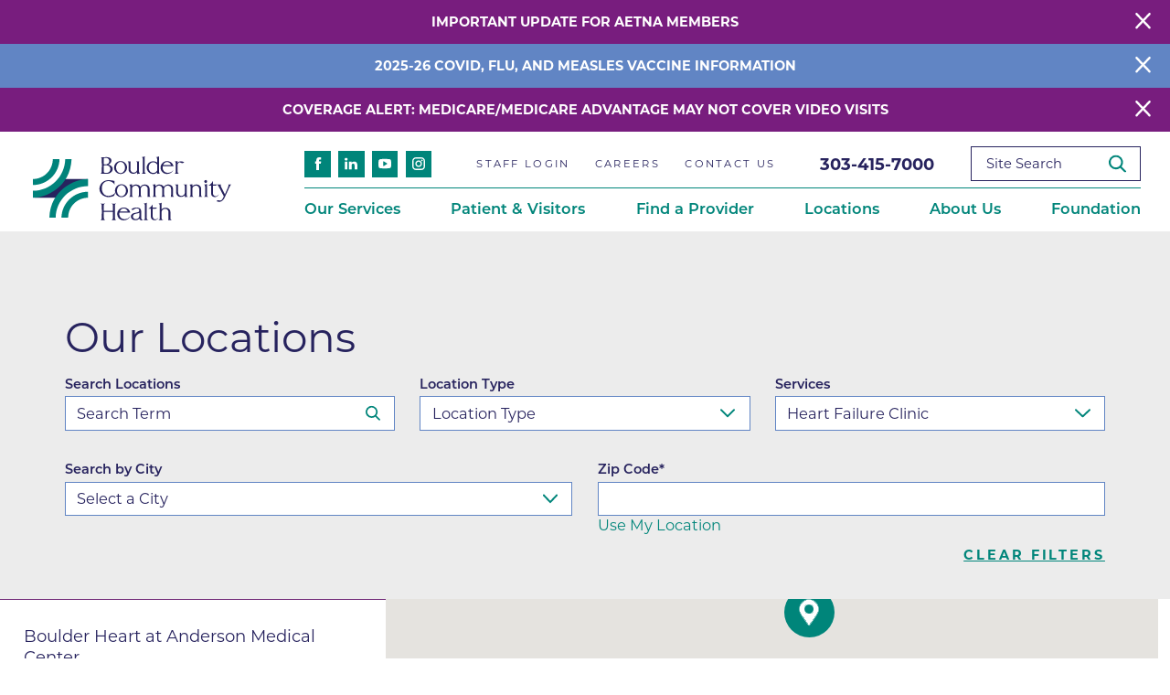

--- FILE ---
content_type: text/html; charset=utf-8
request_url: https://www.bch.org/locations/?Service=57253
body_size: 55066
content:
<!DOCTYPE html>
<html lang="en" xml:lang="en" xmlns="http://www.w3.org/1999/xhtml" data-anim="1" data-prlx="1" data-flr="1" data-i="x37dc20xp4z" data-is="wha9zjodgps" data-gmap="AIzaSyD9RxIAFFpAdGvsN49rqOZLQbeZ6BSLoL4" data-sa="6qfM9C3XF6PVQCMp6rnH8OWF9qJB9Rsn8vDIa7e2gEb3L%2B%2F2MpAwRAyTIl1971112NGDE5SPsdD7J%2FlbK1UZnK0hOLkmePxKDKmLeQoKO%2BBw5woyncObZGVOBhuTO8S9pqq6Gj%2FrJInMj9IMDdoiDWtT1W1pzUl%2BuA%2FkUAprqsH7yccy">
<head>
	<script type="text/javascript" src="/cms/includes/xfe68wggbgd.2509161620371.js" defer data-require='["j/poly","j/modernizr","j/jquery","j/jquery.ui","j/ui.touch","j/ui.wheel","j/ui.draw","j/ui.mobile","j/timezone","static","j/jquery.cookie","extensions","uri","behaviors","c/scrollbar","c/loading","m/date","form","adapter","v/jwplayer","video","a/bootstrap","svg"]'></script>
	<title>Locations | Boulder Community Health</title>
	<link rel="canonical" href="https://www.bch.org/locations/"/>
	<meta content="text/html; charset=utf-8" http-equiv="Content-Type"/>
	<meta content="initial-scale=1" name="viewport"/>
	<meta http-equiv="X-UA-Compatible" content="IE=edge,chrome=1"/>
	<meta name="format-detection" content="telephone=no"/>
	<meta name="description" content="Boulder Community Health has locations across Boulder County, CO. Find the right location for your unique health needs today."/>
	<meta property="og:type" content="website"/>
	<meta property="og:site_name" content="Boulder Community Health"/>
	<meta property="og:url" content="https://www.bch.org/locations/"/>
	<meta property="og:title" content="Locations | Boulder Community Health"/>
	<meta property="og:description" content="Boulder Community Health is a community owned-and-operated nonprofit health system. Learn more about Locations."/>
	<meta property="og:image" content="https://www.bch.org/images/assets/social-share.jpg"/>
	<meta name="twitter:card" content="summary_large_image"/>
	<meta name="twitter:site" content="@BoulderCHealth"/>
	<meta name="twitter:title" content="Locations | Boulder Community Health"/>
	<meta name="twitter:description" content="Boulder Community Health is a community owned-and-operated nonprofit health system. Learn more about Locations."/>
	<meta name="twitter:image" content="https://www.bch.org/images/assets/social-share.jpg"/>
	<meta property="article:publisher" content="https://www.facebook.com/BoulderCommunityHealth"/>
	<meta name="google-site-verification" content="2t_xX-1d6SI-rHWcEIGtaqH_Mfpxz-zt9YUCISL_zBo"/>
	<meta name="audio-eye-hash" content="5754a5ee8368dd84a3994af43d846793"/>
	<script type="text/javascript">
(function(n){var t=n.Process||{},i=function(n){var t=+n;return isNaN(t)?n:t},u=function(n){return decodeURIComponent(n.replace(/\+/g,"%20"))},h=/\{(.+?)\}/g,c=window.location.hash&&window.location.hash[1]==="~"&&!/\bSPPC=./i.test(document.cookie||""),s=[],e=null,r=null,o=null,f=null;t.Page=function(n){for(var i=n.length;i--;)c?s.push(n[i]):t.Element(document.getElementById(n[i]))};t.Delayed=function(){var n,i;for(r=null;n=s.shift();)t.Element(document.getElementById(n));try{i=new CustomEvent("process.delayed",{bubbles:!0,cancelable:!0});document.documentElement.dispatchEvent(i)}catch(u){}};t.Element=function(n){if(n)switch(n.getAttribute("data-process")){case"if":t.If(n);break;case"replace":t.Replace(n);break;default:t.Fix(n)}};t.Replace=function(n){var i,f=n.parentNode,r=document.createTextNode(t.Get(n.getAttribute("data-replace"))),u=n.firstElementChild;u&&u.getAttribute&&(i=u.getAttribute("href"))&&i.substring(0,4)==="tel:"&&(i=document.createElement("a"),i.setAttribute("href","tel:"+r.data),i.appendChild(document.createTextNode(r.data)),r=i);f.insertBefore(r,n);f.removeChild(n)};t.Fix=function(n){var r,u,i,f=n.attributes.length,e=n.childNodes.length;if(n.nodeName==="SCRIPT"){n.parentNode.removeChild(n);return}while(f--)r=n.attributes[f],r.name.substring(0,13)=="data-replace-"&&(u=r.name.substring(13),n.setAttribute(u,t.Get(r.value)),n.removeAttribute(r.name));while(e--)i=n.childNodes[e],i.nodeType===3&&i.data&&i.data.indexOf("{")>=0&&(i.data=t.Get(i.data))};t.If=function(n){for(var i,u,f,e,o=n.parentNode,s=n.attributes.length,r=undefined;s--;){i=n.attributes[s];switch(i.name){case"field":r=t.Check(n,t.Get(i.value));break;case"nofield":r=!t.Check(n,t.Get(i.value))}if(r!==undefined)break}if(r)for(u=n.childNodes,f=0,e=u.length;f<e;f++)o.insertBefore(u[0],n);o.removeChild(n)};t.Check=function(n,r){for(var u,f,e=n.attributes.length;e--;){u=n.attributes[e];switch(u.name){case"equals":return r==t.Get(u.value);case"gt":case"greaterthan":case"morethan":return i(r)>i(t.Get(u.value));case"gte":return i(r)>=i(t.Get(u.value));case"lt":case"lessthan":case"lesserthan":return i(r)<i(t.Get(u.value));case"lte":return i(r)<=i(t.Get(u.value));case"ne":case"notequals":return r!=t.Get(u.value);case"contains":return f=t.Get(u.value),r.indexOf(f>=0);case"notcontains":return f=t.Get(u.value),!r.indexOf(f>=0);case"in":return f=t.Get(u.value),t.InArray(r,(""+f).split(","));case"notin":return f=t.Get(u.value),!t.InArray(r,(""+f).split(","));case"between":return f=t.Get(u.value).Split(","),f.length==2&&i(r)>=i(f[0])&&i(r)<=i(f[1])?!0:!1}}return!!r};t.InArray=function(n,t){for(var i=t.length;i--;)if(t[i]==n)return!0;return!1};t.Get=function(n){return n.replace(h,function(n,i){var r=i.split("/"),f=r.shift();return t.Data(f.split(":"),0,r[0])||u(r.shift()||"")})};t.Data=function(n,i,r){var u;switch(n[i].toLowerCase()){case"f":return t.Format(n[i+1],n,i+2,r);case"if":return t.Data(n,i+1)?n.pop():"";case"ifno":case"ifnot":return t.Data(n,i+1)?"":n.pop();case"q":case"querystring":return t.Query(n[i+1])||"";case"session":case"cookie":return t.Cookie(n[i+1])||"";case"number":return t.Number(n[i+1],r)||"";case"request":return u=t.Cookie("RWQ")||window.location.search,u&&u[0]==="?"&&n[i+1]&&n[i+1][0]!="?"&&(u=u.substr(1)),u;case"u":return t.UserData(n[i+1])||"";default:return""}};t.Format=function(n,i,r,u){var h,f,s,e,o;if(!n||r>i.length-1)return"";if(h=null,f=null,n=n.toLowerCase(),e=0,n=="binary")e=2;else if(r+1<i.length)switch(n){case"p":case"phone":case"p2":case"phone2":case"p3":case"phone3":i[r].indexOf("0")>=0&&(f=i[r],e=1);break;default:s=parseInt(i[r]);isNaN(s)||(h=s,e=1)}o=t.Data(i,r+e,u);switch(n){case"p":case"phone":return t.Phone(""+o,f);case"p2":case"phone2":return t.Phone(""+o,f||"000.000.0000");case"p3":case"phone3":return t.Phone(""+o,f||"000-000-0000");case"tel":return t.Phone(""+o,f||"0000000000")}};t.Phone=function(n,t){var u,i,f,r;if(!n)return"";if(u=n.replace(/\D+/g,""),u.length<10)return n;for(i=(t||"(000) 000-0000").split(""),f=0,r=0;r<i.length;r++)i[r]=="0"&&(f<u.length?i[r]=u[f++]:(i.splice(r,1),r--));return f==10&&u.length>10&&i.push(" x"+u.substring(10)),i.join("")};t.Query=function(n){var r,f,o,i,s;if(!e)for(e={},r=t.Cookie("RWQ")||window.location.search,f=r?r.substring(1).split("&"):[],o=f.length;o--;)i=f[o].split("="),s=u(i.shift()).toLowerCase(),e[s]=i.length?u(i.join("=")):null;return e[n.toLowerCase()]};t.Cookie=function(n){var f,i,o,e,t;if(!r)for(r={},f=document.cookie?document.cookie.split("; "):[],i=f.length;i--;){o=f[i].split("=");e=u(o.shift()).toLowerCase();t=o.join("=");switch(t[0]){case"#":r[e]=+t.substring(1);break;case":":r[e]=new Date(+t.substring(1));break;case"!":r[e]=t==="!!";break;case"'":r[e]=u(t.substring(1));break;default:r[e]=u(t)}}for(f=n.split("|"),i=0;i<f.length;i++)if(t=r[f[i].toLowerCase()],t)return t;return""};t.UserData=function(n){switch(n){case"DisplayName":return t.Cookie("U_DisplayName")||"";case"TimeOfDay":var r=new Date,i=r.getHours();return i>=17||i<5?"Evening":i<12?"Morning":"Afternoon"}};t.Number=function(n,i){var s,u,r,e;if(!i)return i;if(!o)for(o={},s=(t.Cookie("PHMAP")||"").split(","),e=0;e<s.length;e++)u=(s[e]||"").split("="),u.length===2&&(o[u[0]]=u[1]);return r=o[i],r&&r!=="0"||(r=i),f||(f={}),f[r]=1,r};t.Phones=function(){var n,t;if(f){n=[];for(t in f)f.hasOwnProperty(t)&&n.push(t);return n.join("|")}return null};n.Process=t;document.documentElement&&(document.documentElement.clientWidth<=1280||(t.Cookie("pref")&1)==1)&&(document.documentElement.className+=" minimize")})(this);
(function(n){window.rrequire||n(window)})(function(n){function b(i,r,u,f){var h,b,e,a,g,o,nt=(new Date).getTime(),p,c,l,w;if(((!s||nt-s>1e3)&&(st(),s=nt),!t[i])&&(h=k(i,f),h.length)){switch(h[0]){case"/common/js/j/jquery.js":case"/common/js/j/jquery.1.x.js":case"/common/js/j/jquery.2.x.js":h[0]=n.Modernizr&&n.Modernizr.canvas?"/common/js/j/jquery.2.x.js":"/common/js/j/jquery.1.x.js"}if(d(h),f==="css"?(e=n.document.createElement("link"),e.setAttribute("type","text/css"),e.setAttribute("rel","stylesheet"),a="href"):(e=n.document.createElement("script"),e.setAttribute("type","text/javascript"),e.setAttribute("async","async"),a="src",g=h.length<2||i[0]==="/"),i.indexOf("j/jquery")>=0)try{throw new Error("Jquery Require "+i);}catch(tt){for(console.log(tt.stack),p=[],c=arguments;c;)l=[],l.push.apply(l,c),p.push(l),w=c.callee.caller,c=w&&w.arguments;console.log(JSON.stringify(p))}o=h[0];o.substring(0,8)==="/common/"?o=v+o:o.substring(0,5)===rt&&(o=y+o);ot(e,i,f,g);e.setAttribute(a,o);b=n.document.head||n.document.body;b.appendChild(e)}}function ot(t,i,r,e){var s=function(){e?(n.register(i),l()):r==="css"&&(f[i]=!0,l())},o=function(){r==="js"&&console.log('error - "'+i+'" could not be loaded, rrequire will not fire.')};t.addEventListener?(t.addEventListener("load",s,!1),t.addEventListener("error",o,!1)):t.onload=t.onreadystatechange=function(n,r){var f=t.readyState;if(r||!f||/loaded|complete/.test(f)){if(f==="loaded"&&(t.children,t.readyState==="loading"&&(f="error")),t.onload=t.onreadystatechange=null,t=null,e&&f!=="error"){setTimeout(function(){var n=u[i];!n||n()?s():o();s=null;o=null},1);return}f==="error"?o():s();o=null;sucess=null}}}function st(){for(var t,r,u,i=document.querySelectorAll("script[src]"),n=0;n<i.length;n++)t=i[n],r=t.getAttribute("src"),u=t.getAttribute("data-require"),c(r,u,"js");for(i=document.querySelectorAll("link[rel='stylesheet'][href]"),n=0;n<i.length;n++)t=i[n],r=t.getAttribute("href"),u=t.getAttribute("data-require"),c(r,u,"css")}function k(t,i){var r=[];if(!t)return r;if(t.indexOf(n.location.origin)===0&&(t=t.substring(n.location.origin.length)),m=et.exec(t)){if(m[1])return r.push(t),r;if(m[2])return r.push(n.location.protocol+t),r;(m=/(.+?)\.\d{13}(\.\w{2,12})$/.exec(t))&&(t=m[1]+m[2]);r.push(t);(m=/^\/(common|cms)\/(admin\/|js\/|css\/)?(.+?)(\.js|\.css)$/.exec(t))&&(t=m[1]==="cms"?m[1]+"/"+(m[2]||"")+m[3]:m[2]==="admin/"?m[2]+m[3]:m[3],r.push(t))}else/^cms\//.test(t)?r.push("/"+t+"."+i):/^admin\//.test(t)?r.push("/common/"+t+"."+i):i==="js"?r.push("/common/js/"+t+"."+i):i==="css"&&r.push("/common/css/"+t+"."+i),r.push(t);return r}function c(n,i,r){var f,u;if(n&&!t[n]&&(f=k(n,r),d(f),i)){try{arr=it(i)}catch(e){return}for(len=arr&&arr.length,u=0;u<len;u++)c(arr[u],null,r)}}function d(n,i){for(var r,u=0;u<n.length;u++){r=n[u];switch(r){case"j/jquery":case"j/jquery.1.x":case"j/jquery.2.x":case"j/jquery.3.x":t["j/jquery"]=!0;t["j/jquery.1.x"]=!0;t["j/jquery.2.x"]=!0;t["j/jquery.3.x"]=!0;t["/common/js/j/jquery.js"]=!0;t["/common/js/j/jquery.1.x.js"]=!0;t["/common/js/j/jquery.2.x.js"]=!0;t["/common/js/j/jquery.3.x.js"]=!0;break;case"cms":case"cms-5":i==="css"?(t.cms=!0,t["cms-5"]=!0,t["/common/css/cms.css"]=!0,t["/common/css/cms-5.css"]=!0):t[r]=!0;break;default:t[r]=!0}}}function g(n){for(var t,i=n.length;i--;)if(t=n[i],t&&!f[t])return!1;return!0}function ht(){var t,n=r.length;for(e&&(clearTimeout(e),e=0);n--;)t=r[n],t[2]===!0&&r.splice(n,1);r.length===0&&document.documentElement.classList&&document.documentElement.classList.remove("requiring")}function l(){for(var t,i=0,u=r.length;i<u;)(t=r[i++],t[2]!==!0)&&g(t[0])&&(t[2]=!0,t[1](n.jQuery,n),e&&clearTimeout(e),e=setTimeout(ht,1))}function nt(n){var t;if(n){if(typeof n=="string")return[n.toLowerCase()];if(Array.isArray(n)){for(t=n.length;t--;)n[t]=(""+(n[t]||"")).toLowerCase();return n}return null}return null}function tt(n,t){for(var i,r,u=0;u<n.length;u++)if(i=h[n[u]],i){for(n.splice(u,1),u--,r=i[0].length;r--;)n.push(i[0][r]);if(i[1]&&t)for(r=i[1].length;r--;)t.push(i[1][r])}t&&t.length&&tt(t)}function ct(t){var r=0,i=function(){if(n.google&&n.google.maps)n.register(t);else if(++r>20)throw new Error("Unable to load google maps api script.");else setTimeout(i,250)};setTimeout(i,250)}var it=function(n,t){return(window.JSON2||JSON).parse(n,t)},i="/",o=".",a=":",v=i+i+"www.scorpioncms.com",rt=i+"cms"+i,y=i+i+window.location.host,f={},t={},r=[],e=0,p=document&&document.documentElement&&document.documentElement.getAttribute("data-gmap"),ut=p&&"&key="+p,w=Object.prototype,lt=w.toString,ft=w.hasOwnProperty,h={jquery:[["j/jquery","j/jquery.ui"]],behavior:[["behaviors"],["cms-behave"]],googlemap:[["https"+a+i+i+"maps.googleapis.com/maps/api/js?v=3&libraries=places&callback=registermap"+(ut||"")]],map:[["m/gmap"]],loading:[["c/loading2"],["cms-5"]],jwplayer:[[i+"common/js/v/jwplayer"+o+"js"]],tools:[["jquery","behavior","extensions","uri","chart","c/cms","c/scrollbar","loading","form"],["cms-tools","opensans"]],opensans:[["https"+a+i+i+"fonts.googleapis.com/css?family=Open+Sans:300,400italic,400,600,700|Montserrat:400,700"]],ckeditor:[[o+o+i+"ckeditor/ckeditor"]],ck:[["admin/ck/ckeditor"]],ace:[[i+i+"cdnjs.cloudflare.com/ajax/libs/ace/1.4.11/ace"+o+"js"]],weather:[["m/weather"]],cookie:[["j/jquery.cookie"]],form2:[["admin/js/form","admin/js/poly"]]},u={"j/jquery":function(){return!!n.jQuery},"j/jquery.1.x":function(){return!!n.jQuery},"j/jquery.2.x":function(){return!!n.jQuery},"j/jquery.3.x":function(){return!!n.jQuery},"j/jquery.ui":function(){return!!(n.jQuery&&n.jQuery.widget)},"j/jquery.cookie":function(){return!!(n.jQuery&&n.jQuery.cookie)},"j/poly":function(){return!!(n.Element&&n.Element.prototype&&n.Element.prototype.scrollIntoViewport)},googlemap:function(){return!!(n.google&&n.google.maps)},jwplayer:function(){return!!n.jwplayer},ckeditor:function(){return!!n.CKEDITOR},ace:function(){return!!n.ace},weather:function(){return!!(n.jQuery&&n.jQuery.weather)}},et=/^(https?:)?(\/\/([\w\-\.]+))?(\/.+)/i,s;(function(){var n;for(var t in u)ft.call(u,t)&&(n=h[t],n&&n[0]&&n[0][0]&&(u[n[0][0]]=u[t]))})();Array.isArray||(Array.isArray=function(n){return Object.prototype.toString.call(n)==="[object Array]"});Function.isFunction||(Function.isFunction=function(n){return Object.prototype.toString.call(n)==="[object Function]"});s=null;n.registerLoading=function(n){t[n]=!0};n.register=function(n){n&&typeof n=="string"&&(t[n]=!0,f[n]=!0,l())};n.registermap=function(){var n=h.googlemap[0][0];register(n)};n.rrequire=function(i,e,o){var a,h,v,c,s,y,l;if(i=nt(i),i){for(Function.isFunction(o)&&(a=o,o=e,e=a,a=null),o=nt(o),o||(o=[]),tt(i,o),h=i.length,v=!0;h--;)if((c=i[h],c)&&(s=c.toLowerCase(),!f[s])){if(y=u[s],y&&y()){f[s]=!0;continue}if(v=!1,!t[s]){if(s.indexOf("maps.googleapis.com")!==-1&&document.querySelector("script[src*='maps.googleapis.com']")){ct(s);continue}b(c,"script","src","js")}}for(h=0;h<o.length;)(l=o[h],l)&&(s=l.toLowerCase(),f[s]||b(l,"link","href","css"),h++);Function.isFunction(e)&&(v||g(i)?e(n.jQuery,n):r.push([i,e,!1]))}};n.rrequire.setBase=function(n){v=n};n.rrequire.setHost=function(n){y=n};n.rrequire.setDetect=function(n,t){n&&typeof n=="string"&&Function.isFunction(t)&&(u[n]=t)};n.rrequire.getLoading=function(){var n=Object.keys(t);return n.sort(),console.log(JSON.stringify(n,null,"\t"))};n.require||(n.require=n.rrequire)});
</script>
	<link rel="stylesheet" type="text/css" href="/cms/includes/gqd2r30y64i.2412171244524.css" data-require='["cms","cms-behave"]'/>
	<script>(function(){
var cook = /(?:^|\b)COOK=(.+?)(?:$|;)/.exec( document.cookie )?.[1];
var analytics;
var marketing;
if(cook==='YES'){analytics=true;marketing=true;}
else if(cook==='NO!'){analytics=false;marketing=false;}
else if(cook==='ANALYTICS'){analytics=true;marketing=false;}
else if(cook==='MARKETING'){analytics=false;marketing=true;}
else{analytics=true;marketing=navigator.globalPrivacyControl||window.doNotSell?false:true;}
window.$consentState={analytics,marketing};
})();</script>
<script type="module" src="/common/usc/p/manage-cookies.js"></script>
</head>
<body class="locations-page locations-branch sub system" data-config="g7zkc0zd.3sk" data-id="14762125" data-s="76" data-i="317331" data-p="2600">
<header id="HeaderZone"><div class="access-options access-menu v1" id="AccessibilityOptions" universal_="true">
	
	
	<div class="access-btn open-btn flex-middle-center" title="Open the accessibility options menu"><svg viewBox="0 0 36 36"><path d="M3.37 27.6L32.63 27.6C34.516 27.6 36 29.05 36 30.8C36 32.55 34.474 34 32.63 34L3.37 34C1.484 34 0 32.55 0 30.8C0 29.05 1.528 27.6 3.37 27.6ZM3.37 14.8L23.64 14.8C25.528 14.8 27.012 16.25 27.012 18C27.012 19.75 25.528 21.2 23.64 21.2L3.37 21.2C1.484 21.2 0 19.75 0 18C0 16.25 1.528 14.8 3.37 14.8ZM32.676 8.4L3.37 8.4C1.484 8.4 0 6.95 0 5.2C0 3.45 1.526 2 3.37 2L32.63 2C34.516 2 36 3.45 36 5.2C36 6.95 34.516 8.4 32.676 8.4L32.676 8.4Z"></path></svg> <span>Open Accessibility Menu</span></div>
	<div class="flex-middle-between top-info">
		<svg class="accessibility" viewBox="0 0 36 36"><path d="M502.7 0a84.3 84.3 0 1 1-84.3 84.3A84.6 84.6 114.1 0 1 502.7 0ZM868.6 272.7L617.5 304.2v251.4L739.2 960.7a47.2 47.2 0 0 1-34.4 57.6A46.7 46.7 114.1 0 1 647.9 987.4L522.5 616.5H484.3L369.5 993.8a47 47 0 0 1-61.6 26.7a49.1 49.1 0 0 1-29.6-61.9L383.7 560.4V304.2L152.3 272.7A41.9 41.9 114.1 0 1 114.1 226.3A43.8 43.8 114.1 0 1 161.4 186.8L442.4 210.8h123.3L865.1 186.8a43.2 43.2 0 0 1 3.5 86.5Z"></path></svg>
	</div>
	<ul>
		<li>
			<button class="flex-" data-action="content"><svg viewBox="0 0 36 36"><path d="M12.706 23.824L12.706 20.647L36 20.647L36 23.824L12.706 23.824ZM0 12.177L36 12.177L36 15.353L0 15.353L0 12.177ZM27.529 3.706L36 3.706L36 6.882L27.529 6.882L27.529 3.706ZM0 3.706L23.294 3.706L23.294 6.882L0 6.882L0 3.706ZM8.471 23.824L0 23.824L0 20.647L8.471 20.647L8.471 23.824ZM19.059 32.294L0 32.294L0 29.118L19.059 29.118L19.059 32.294Z"></path></svg> Skip to Content</button>
		</li>
		<li>
			<button class="flex-" data-action="menu"><svg viewBox="0 0 36 36"><path d="M7.412 31.235L7.412 28.059L36 28.059L36 31.235L7.412 31.235ZM7.412 16.412L36 16.412L36 19.588L7.412 19.588L7.412 16.412ZM7.412 4.764L36 4.764L36 7.941L7.412 7.941L7.412 4.764ZM0 28.059L4.235 28.059L4.235 31.235L0 31.235L0 28.059ZM0 16.412L4.235 16.412L4.235 19.588L0 19.588L0 16.412ZM0 4.764L4.235 4.764L4.235 7.941L0 7.941L0 4.764Z"></path></svg> Skip to Menu</button>
		</li>
		<li>
			<button class="flex-" data-action="largeText"><svg viewBox="0 0 36 36"><path d="M31.2 17.404L31.2 12.604L28.8 12.604L28.8 17.404L24 17.404L24 19.804L28.8 19.804L28.8 24.604L31.2 24.604L31.2 19.804L36 19.804L36 17.404L31.2 17.404ZM26.4 1.804L0.01 1.796L0 5.404L10.8 5.404L10.8 34.204L14.4 34.204L14.4 5.404L26.4 5.404L26.4 1.804Z"></path></svg> Increase Text Size</button>
		</li>
		<li>
			<button class="flex- clear-btn" data-action="clear">Clear All <svg viewBox="0 0 36 36"><path d="M21.179 14.82L21.179 29.644L23.297 29.644L23.297 14.82L21.179 14.82ZM16.939 14.828L16.939 29.653L19.057 29.653L19.057 14.828L16.939 14.828ZM12.706 14.82L12.706 29.644L14.823 29.644L14.823 14.82L12.706 14.82ZM8.468 10.587L27.53 10.587L27.53 33.88L8.468 33.88L8.468 10.587ZM6.35 6.351L29.65 6.351L29.65 8.473L28.699 8.473C28.663 8.471 28.627 8.469 28.591 8.469L7.409 8.469C7.373 8.469 7.337 8.471 7.301 8.473L6.35 8.473L6.35 6.351ZM12.706 2.118L23.297 2.118L23.294 4.233L12.706 4.233L12.706 2.118ZM11.645 0C11.365 0 11.096 0.11 10.897 0.309C10.696 0.508 10.588 0.779 10.588 1.061L10.588 4.233L5.291 4.233C5.01 4.233 4.743 4.346 4.542 4.542C4.342 4.742 4.232 5.01 4.232 5.292L4.232 9.532C4.232 10.116 4.709 10.587 5.291 10.587L6.35 10.587L6.35 34.939C6.35 35.523 6.825 36 7.409 36L28.591 36C29.175 36 29.65 35.523 29.65 34.939L29.65 10.587L30.707 10.587C31.291 10.587 31.766 10.116 31.768 9.532L31.768 5.292C31.768 5.01 31.658 4.742 31.456 4.542C31.257 4.346 30.988 4.233 30.707 4.233L25.412 4.233L25.412 1.061C25.412 0.779 25.304 0.508 25.103 0.309C24.904 0.11 24.635 0 24.353 0L11.645 0Z"></path></svg></button>
		</li>
	</ul>
	<div class="access-btn close-btn">
		<svg title="Close the accessibility options menu" viewBox="0 0 36 36"><path d="M26.618 28.29L25.14 29.751L15.549 20.246L15.549 20.246L14.073 18.783L15.549 17.321L15.549 17.321L25.14 7.813L26.618 9.274L17.025 18.783L26.618 28.29ZM10.956 34.436L26.608 34.436L26.608 36L9.392 36L9.392 34.436L9.392 1.564L9.392 0L26.608 0L26.608 1.564L10.956 1.564L10.956 34.436Z"></path></svg> <span>Hide</span>
	</div>
</div><form id="Form_HeaderAreaV1" method="post" enctype="multipart/form-data" action="/locations/?Service=57253" data-search="1">
<input type="hidden" name="_m_" value="HeaderAreaV1">
<div class="header-area v1" universal_="true" id="HeaderAreaV1" data-section>
	
	
	
	
	
	
	<div class="sticky-box">
		<div class="alert-bars">
			<div class="alert-bar red" style="display:none" id="WarningAlert">
				
					<a class="alert" id="redAlertBtn" href="/patient-visitors/patient-services/insurance/aetna-health-insurance-update/">Important Update for Aetna Members</a>
				
				<button type="button" class="close" aria-label="Close Warning Alert">
					<svg viewBox="0 0 16 16"><use data-href="/cms/svg/admin/ngbzyxpc75u.16.svg#cancel"></use></svg>
				</button>
			</div>
			<div class="alert-bar green" style="display:none" id="InfoAlert">
				
					<a class="alert" id="greenAlertBtn" href="/our-services/primary-care/vaccine-services/">2025-26 COVID, Flu, and Measles Vaccine Information</a>
				
				<button type="button" class="close" aria-label="Close Info Alert">
					<svg viewBox="0 0 16 16"><use data-href="/cms/svg/admin/ngbzyxpc75u.16.svg#cancel"></use></svg>
				</button>
			</div>
				<div class="alert-bar red" style="display:none" id="ThirdAlert">
				
					<a class="alert" id="redAlertBtn" href="/documents/Medicare-and-Telehealth-Oct.-28-update.pdf" target="_blank">Coverage Alert: Medicare/Medicare Advantage May Not Cover Video Visits</a>
				
				<button type="button" class="close" aria-label="Close Warning Alert">
					<svg viewBox="0 0 16 16"><use data-href="/cms/svg/admin/ngbzyxpc75u.16.svg#cancel"></use></svg>
				</button>
			</div>
		</div>
		<div class="main wide flex-between">
			<nav class="mobile-nav flex-between-middle">
				<a href="/site-search/" class="third item-1">
					<div class="icon-cont"><svg viewBox="0 0 36 36"><use href="/cms/svg/site/icon_search.36.svg"></use></svg></div>
					<span>Search</span>
				</a>
				<a href="/contact-us/" class="third item-1">
					<div class="icon-cont"><svg viewBox="0 0 36 36"><use href="/cms/svg/site/icon_envelope.36.svg"></use></svg></div>
					<span>Contact</span>
				</a>
				<a href="javascript:void(0)" class="third menu-btn desktop" data-role="btn">
					<div class="menu-icon">
						<span></span>
						<span></span>
						<span></span>
					</div>
					<span>Menu</span>
				</a>
			</nav>
			
			
				
			
			<a class="top-logo" href="/"><img loading="lazy" alt="Boulder Community Health Logo" src="[data-uri]" data-src="/images/assets/logo.png"></a>
			
			<div class="header-box auto">
				<a class="menu-btn mm-open mobile" role="button" href="javascript:void(0);" aria-label="Toggle Mobile Menu" data-role="btn">
					<span></span>
					<span></span>
					<span></span>
				</a>
				<div class="top-bar flex-middle-between">
					<ul class="social-info items-4 flex- ui-repeater" id="HeaderSocial">
						<li class="item-1" data-item="i" data-key="63365">
							<a class="flex-center-middle" aria-label="facebook link" href="https://www.facebook.com/BoulderCommunityHealth" target="_blank" rel="nofollow noopener">
								<svg viewBox="0 0 36 36"><use href="/cms/svg/admin/ngbzyxpc75u.36.svg#facebook"></use></svg>
							</a>
						</li><li class="item-2" data-item="i" data-key="63368">
							<a class="flex-center-middle" aria-label="linkedin link" href="https://www.linkedin.com/company/boulder-community-hospital" target="_blank" rel="nofollow noopener">
								<svg viewBox="0 0 36 36"><use href="/cms/svg/admin/ngbzyxpc75u.36.svg#linkedin"></use></svg>
							</a>
						</li><li class="item-3" data-item="i" data-key="63453">
							<a class="flex-center-middle" aria-label="youtube link" href="https://www.youtube.com/c/BoulderCommunityHealth" target="_blank" rel="nofollow noopener">
								<svg viewBox="0 0 36 36"><use href="/cms/svg/admin/ngbzyxpc75u.36.svg#youtube"></use></svg>
							</a>
						</li><li class="item-4" data-item="i" data-key="63367">
							<a class="flex-center-middle" aria-label="instagram link" href="https://www.instagram.com/BoulderCommunityHealth/" target="_blank" rel="nofollow noopener">
								<svg viewBox="0 0 36 36"><use href="/cms/svg/admin/ngbzyxpc75u.36.svg#instagram"></use></svg>
							</a>
						</li>
					</ul>
					<nav class="secondary-nav">
						<ul class="flex-middle">
							<li>
							<a href="/staff-login/">Staff Login</a>
                        	
							</li><li>
							<a href="/about-us/careers/">Careers</a>
                        	
							</li><li>
							<a href="/contact-us/">Contact Us</a>
                        	
							</li>
						</ul>
					</nav>
					<div class="flex-between-middle box-cont">
						<a class="phone-link" href="tel:3034157000" id="HeaderAreaV1_1" data-replace-href="tel:{F:tel:Cookie:PPCP1/3034157000}"><span id="HeaderAreaV1_2" data-process="replace" data-replace="{F:P3:Cookie:PPCP1/303-415-7000}">303-415-7000</span></a>
						<div class="search-input ui-repeater" id="SiteSearch">
							<label for="SiteSearch_ITM0_C" id="SearchLabel" class="hide" data-item="i" data-key="">Site Search</label>
							<input type="search" aria-labelledby="SearchLabel" placeholder="Site Search" id="SiteSearch_ITM0_C" class="ui-cms-input" name="SiteSearch$ITM0$C" value data-item="i" data-key="">
							<button title="Site Search" aria-label="Site Search" class="flex-center-between" type="submit" id="SiteSearch_ITM0_ctl02" name="SiteSearch$ITM0$ctl02" data-item="i" data-key="" data-commandname="Search"><svg viewBox="0 0 36 36"><use href="/cms/svg/site/icon_search.36.svg"></use></svg></button>
						</div>
					</div>
				</div>
				<div class="nav-bar flex-middle-between">
					<nav class="top-nav auto stretch flex-row el-tab-box" data-role="panel">
						<ul class="desktop-nav flex-row-between auto" id="HeaderAreaV1TopNavigation">
							<li class=" flex-row children our-services">
								<a href="/our-services/">Our Services</a>
		                        
								
									
										<span class="el-tab"><svg viewBox="0 0 36 36"><use data-href="/cms/svg/site/wha9zjodgps.36.svg#caret_right"></use></svg></span>
										<div class="fly-out wide el-tab-panel" role="menu" id="our-servicesNavFlyOut" data-role="fly-nav">
											<div class="ui-scroll">
												<ul class="flex-wrap-block-between-1024">
													<li class=" level-1 cancer">
														<a href="/our-services/cancer/">Cancer</a>
	                        							
													</li><li class=" level-1 cardiology">
														<a href="/our-services/cardiology/">Cardiology</a>
	                        							
													</li><li class=" level-1 emergency-trauma-services">
														<a href="/our-services/emergency-trauma-services/">Emergency & Trauma Services</a>
	                        							
													</li><li class=" level-1 endocrinology">
														<a href="/our-services/endocrinology/">Endocrinology</a>
	                        							
													</li><li class=" level-1 gastroenterology">
														<a href="/our-services/gastroenterology/">Gastroenterology</a>
	                        							
													</li><li class=" level-1 geriatric-care">
														<a href="/our-services/geriatric-care/">Geriatric Care</a>
	                        							
													</li><li class=" level-1 imaging">
														<a href="/our-services/imaging/">Imaging</a>
	                        							
													</li><li class=" level-1 infectious-diseases">
														<a href="/our-services/infectious-diseases/">Infectious Diseases</a>
	                        							
													</li><li class=" level-1 laboratory">
														<a href="/our-services/laboratory/">Laboratory</a>
	                        							
													</li><li class=" level-1 lgbtqia-services">
														<a href="/our-services/lgbtqia-services/">LGBTQIA+ Services</a>
	                        							
													</li><li class=" level-1 maternity-care">
														<a href="/our-services/maternity-care/">Maternity Care</a>
	                        							
													</li><li class=" level-1 mental-health">
														<a href="/our-services/mental-health/">Mental Health</a>
	                        							
													</li><li class=" level-1 mind-body-medicine">
														<a href="/our-services/mind-body-medicine/">Mind Body Medicine</a>
	                        							
													</li><li class=" level-1 neurology">
														<a href="/our-services/neurology/">Neurology</a>
	                        							
													</li><li class=" level-1 neurosurgery">
														<a href="/our-services/neurosurgery/">Neurosurgery</a>
	                        							
													</li><li class=" level-1 orthopedics">
														<a href="/our-services/orthopedics/">Orthopedics</a>
	                        							
													</li><li class=" level-1 pillar-program">
														<a href="/our-services/pillar-program/">PILLAR Program</a>
	                        							
													</li><li class=" level-1 primary-care">
														<a href="/our-services/primary-care/">Primary Care</a>
	                        							
													</li><li class=" level-1 pulmonary-medicine">
														<a href="/our-services/pulmonary-medicine/">Pulmonary Medicine</a>
	                        							
													</li><li class=" level-1 rehabilitation">
														<a href="/our-services/rehabilitation/">Rehabilitation</a>
	                        							
													</li><li class=" level-1 serious-illness-and-palliative-care">
														<a href="/our-services/serious-illness-and-palliative-care/">Serious Illness and Palliative Care</a>
	                        							
													</li><li class=" level-1 sexual-assault">
														<a href="/our-services/sexual-assault/">Sexual Assault</a>
	                        							
													</li><li class=" level-1 sleep-medicine">
														<a href="/our-services/sleep-medicine/">Sleep Medicine</a>
	                        							
													</li><li class=" level-1 sports-medicine">
														
	                        							<a href="https://cusportsmedcenter.com/" target="_blank">Sports Medicine</a>
													</li><li class=" level-1 stroke-care">
														<a href="/our-services/neurology/primary-stroke-center/">Stroke Care</a>
	                        							
													</li><li class=" level-1 surgery">
														<a href="/our-services/surgery/">Surgery</a>
	                        							
													</li><li class=" level-1 travel-medicine">
														<a href="/our-services/travel-medicine/">Travel Medicine</a>
	                        							
													</li><li class=" level-1 urgent-care">
														<a href="/our-services/urgent-care/">Urgent Care</a>
	                        							
													</li><li class=" level-1 urology-care">
														<a href="/our-services/urology-care/">Urology Care</a>
	                        							
													</li><li class=" level-1 wellness-services">
														<a href="/our-services/wellness-services/">Wellness Services</a>
	                        							
													</li><li class=" level-1 womens-health">
														<a href="/our-services/womens-health/">Women's Health</a>
	                        							
													</li><li class=" level-1 wound-care">
														<a href="/our-services/wound-care/">Wound Care</a>
	                        							
													</li>
												</ul>
											</div>
										</div>
									
									
								
							</li><li class=" flex-row children patient-visitors">
								<a href="/patient-visitors/">Patient & Visitors</a>
		                        
								
									
									
										<span class="el-tab"><svg viewBox="0 0 36 36"><use data-href="/cms/svg/site/wha9zjodgps.36.svg#caret_right"></use></svg></span>
										<div class="fly-out wide el-tab-panel" role="menu" id="patient-visitorsNavFlyOut" data-role="fly-nav">
											<div class="ui-scroll">
												<ul class="flex-wrap-block-between-1024">
													<li class=" level-1 patient-services">
														<a href="/patient-visitors/patient-services/">Patient Services</a>
	                        							
													</li><li class=" level-2 advance-care-planning">
														<a href="/patient-visitors/patient-services/advance-care-planning/">Advance Care Planning</a>
	                        							
													</li><li class=" level-2 compliance">
														<a href="/patient-visitors/patient-services/compliance/">Compliance</a>
	                        							
													</li><li class=" level-2 ethics-consultation">
														<a href="/patient-visitors/patient-services/ethics-consultation/">Ethics Consultation</a>
	                        							
													</li><li class=" level-2 financial-assistance">
														<a href="/patient-visitors/patient-services/financial-assistance/">Financial Assistance</a>
	                        							
													</li><li class=" level-2 insurance">
														<a href="/patient-visitors/patient-services/insurance/">Insurance</a>
	                        							
													</li><li class=" level-2 language-assistance">
														<a href="/patient-visitors/patient-services/language-assistance/">Language Assistance</a>
	                        							
													</li><li class=" level-2 medical-records">
														<a href="/patient-visitors/patient-services/medical-records/">Medical Records</a>
	                        							
													</li><li class=" level-2 mybch-patient-portal-epic-ehr">
														<a href="/patient-visitors/patient-services/mybch-patient-portal-epic-ehr/">MyBCH Patient Portal & Epic EHR</a>
	                        							
													</li><li class=" level-2 patient-family-advisory-council">
														<a href="/patient-visitors/patient-services/patient-family-advisory-council/">Patient & Family Advisory Council</a>
	                        							
													</li><li class=" level-2 patient-education-resources">
														<a href="/our-services/primary-care/patient-education-resources/">Patient Education Resources</a>
	                        							
													</li><li class=" level-2 patient-handbook">
														<a href="/patient-visitors/patient-services/patient-handbook/">Patient Handbook</a>
	                        							
													</li><li class=" level-2 patient-representative">
														<a href="/patient-visitors/patient-services/patient-representative/">Patient Representative</a>
	                        							
													</li><li class=" level-2 patient-safety-quality">
														<a href="/patient-visitors/patient-services/patient-safety-quality/">Patient Safety & Quality</a>
	                        							
													</li><li class=" level-2 pay-my-bill">
														<a href="/patient-visitors/patient-services/pay-my-bill/">Pay My Bill</a>
	                        							
													</li><li class=" level-2 price-transparency-cost-estimate">
														<a href="/patient-visitors/patient-services/price-transparency-cost-estimate/">Price Transparency & Cost Estimate</a>
	                        							
													</li><li class=" level-2 secure-partners">
														<a href="/patient-visitors/patient-services/secure-partners/">Secure Partners</a>
	                        							
													</li><li class=" level-2 spiritual-care-services">
														<a href="/patient-visitors/patient-services/spiritual-care-services/">Spiritual Care Services</a>
	                        							
													</li><li class=" level-1 visitor-services">
														<a href="/patient-visitors/visitor-services/">Visitor Services</a>
	                        							
													</li><li class=" level-2 cafeteria">
														<a href="/patient-visitors/visitor-services/cafeteria/">Cafeteria</a>
	                        							
													</li><li class=" level-2 coffee-kiosk">
														<a href="/patient-visitors/visitor-services/coffee-kiosk/">Coffee Kiosk</a>
	                        							
													</li><li class=" level-2 gift-shop">
														<a href="/patient-visitors/visitor-services/gift-shop/">Gift Shop</a>
	                        							
													</li><li class=" level-2 lodging-in-boulder">
														<a href="/patient-visitors/visitor-services/lodging-in-boulder/">Lodging in Boulder</a>
	                        							
													</li><li class=" level-2 parking">
														<a href="/patient-visitors/visitor-services/parking/">Parking</a>
	                        							
													</li><li class=" level-2 visiting-hours-quiet-time">
														<a href="/patient-visitors/visitor-services/visiting-hours-quiet-time/">Visiting Hours & Quiet Time</a>
	                        							
													</li><li class=" level-2 road-construction-alert">
														<a href="/patient-visitors/visitor-services/road-construction-alert/">Road Construction Alert</a>
	                        							
													</li>
												</ul>
											</div>
										</div>
									
								
							</li><li class=" flex-row  find-a-provider">
								<a href="https://my.bch.org/MyChartPRD/-/providers/">Find a Provider</a>
		                        
								
							</li><li class="selected flex-row children locations">
								<a href="/locations/">Locations</a>
		                        
								
									
										<span class="el-tab"><svg viewBox="0 0 36 36"><use data-href="/cms/svg/site/wha9zjodgps.36.svg#caret_right"></use></svg></span>
										<div class="fly-out wide el-tab-panel" role="menu" id="locationsNavFlyOut" data-role="fly-nav">
											<div class="ui-scroll">
												<ul class="flex-wrap-block-between-1024">
													<li class=" level-1 anchor-point-primary-care">
														<a href="/locations/anchor-point-primary-care/">Anchor Point Primary Care </a>
	                        							
													</li><li class=" level-1 anderson-medical-center">
														<a href="/locations/anderson-medical-center/">Anderson Medical Center</a>
	                        							
													</li><li class=" level-1 associated-neurologists">
														<a href="/locations/associated-neurologists/">Associated Neurologists</a>
	                        							
													</li><li class=" level-1 bch-counseling-center">
														<a href="/locations/bch-counseling-center/">BCH Counseling Center</a>
	                        							
													</li><li class=" level-1 beacon-center-for-infectious-diseases">
														<a href="/locations/beacon-center-for-infectious-diseases/">Beacon Center for Infectious Diseases</a>
	                        							
													</li><li class=" level-1 boulder-community-health-sleep-diagnostics-boulder">
														<a href="/locations/boulder-community-health-sleep-diagnostics-bould/">Boulder Community Health Sleep Diagnostics-Boulder</a>
	                        							
													</li><li class=" level-1 boulder-creek-family-medicine">
														<a href="/locations/boulder-creek-family-medicine/">Boulder Creek Family Medicine</a>
	                        							
													</li><li class=" level-1 boulder-heart-at-anderson-medical-center">
														<a href="/locations/boulder-heart-at-anderson-medical-center/">Boulder Heart at Anderson Medical Center</a>
	                        							
													</li><li class=" level-1 boulder-heart-at-community-medical-center">
														<a href="/locations/boulder-heart-at-community-medical-center/">Boulder Heart at Community Medical Center</a>
	                        							
													</li><li class=" level-1 boulder-heart-at-erie-medical-center">
														<a href="/locations/boulder-heart-at-erie-medical-center/">Boulder Heart at Erie Medical Center</a>
	                        							
													</li><li class=" level-1 boulder-heart-at-longmont">
														<a href="/locations/boulder-heart-at-longmont/">Boulder Heart at Longmont</a>
	                        							
													</li><li class=" level-1 boulder-mri-llc">
														<a href="/locations/boulder-mri-llc/">Boulder MRI LLC</a>
	                        							
													</li><li class=" level-1 boulder-neurosurgical-and-spine-associates-of-bch">
														<a href="/locations/boulder-neurosurgical-and-spine-associates-of-bc/">Boulder Neurosurgical and Spine Associates of BCH</a>
	                        							
													</li><li class=" level-1 boulder-surgery-center">
														<a href="/locations/boulder-surgery-center/">Boulder Surgery Center</a>
	                        							
													</li><li class=" level-1 boulder-valley-pulmonology-boulder">
														<a href="/locations/boulder-valley-pulmonology-boulder/">Boulder Valley Pulmonology - Boulder</a>
	                        							
													</li><li class=" level-1 boulder-valley-pulmonology-lafayette">
														<a href="/locations/boulder-valley-pulmonology-lafayette/">Boulder Valley Pulmonology – Lafayette</a>
	                        							
													</li><li class=" level-1 boulder-valley-surgical-associates">
														<a href="/locations/boulder-valley-surgical-associates/">Boulder Valley Surgical Associates</a>
	                        							
													</li><li class=" level-1 boulder-womens-care">
														<a href="/locations/boulder-womens-care/">Boulder Women's Care</a>
	                        							
													</li><li class=" level-1 boulder-womens-care-at-erie-medical-center">
														<a href="/locations/boulder-womens-care-at-erie-medical-center/">Boulder Women's Care at Erie Medical Center</a>
	                        							
													</li><li class=" level-1 cardiac-pulmonary-rehabilitation">
														<a href="/locations/cardiac-pulmonary-rehabilitation/">Cardiac & Pulmonary Rehabilitation</a>
	                        							
													</li><li class=" level-1 cardiology">
														<a href="/locations/cardiology/">Cardiology</a>
	                        							
													</li><li class=" level-1 b-strong-center-for-integrative-care">
														<a href="/locations/b-strong-center-for-integrative-care/">B Strong Center for Integrative Care</a>
	                        							
													</li><li class=" level-1 center-for-interventional-psychiatry">
														<a href="/locations/center-for-interventional-psychiatry/">Center for Interventional Psychiatry</a>
	                        							
													</li><li class=" level-1 center-for-mind-body-medicine">
														<a href="/locations/center-for-mind-body-medicine/">Center for Mind Body Medicine</a>
	                        							
													</li><li class=" level-1 community-medical-center">
														<a href="/locations/community-medical-center/">Community Medical Center</a>
	                        							
													</li><li class=" level-1 community-medical-center-emergency-department">
														<a href="/locations/community-medical-center-emergency-department/">Community Medical Center - Emergency Department</a>
	                        							
													</li><li class=" level-1 cu-sports-medicine-performance-center">
														<a href="/locations/cu-sports-medicine-performance-center/">CU Sports Medicine & Performance Center</a>
	                        							
													</li><li class=" level-1 della-cava-family-medical-pavilion">
														<a href="/locations/della-cava-family-medical-pavilion/">Della Cava Family Medical Pavilion</a>
	                        							
													</li><li class=" level-1 endocrinology-associates-of-bch-superior">
														<a href="/locations/endocrinology-associates-of-bch-superior/">Endocrinology Associates of BCH - Superior</a>
	                        							
													</li><li class=" level-1 endoscopy-center-of-the-rockies-boulder">
														<a href="/locations/endoscopy-center-of-the-rockies-boulder/">Endoscopy Center of the Rockies - Boulder</a>
	                        							
													</li><li class=" level-1 endoscopy-center-of-the-rockies-lafayette">
														<a href="/locations/endoscopy-center-of-the-rockies-lafayette/">Endoscopy Center of the Rockies - Lafayette</a>
	                        							
													</li><li class=" level-1 endoscopy-center-of-the-rockies-longmont">
														<a href="/locations/endoscopy-center-of-the-rockies-longmont/">Endoscopy Center of the Rockies - Longmont</a>
	                        							
													</li><li class=" level-1 erie-primary-care">
														<a href="/locations/erie-primary-care/">Erie Primary Care</a>
	                        							
													</li><li class=" level-1 erie-medical-center">
														<a href="/locations/erie-medical-center/">Erie Medical Center</a>
	                        							
													</li><li class=" level-1 family-birth-center">
														<a href="/locations/family-birth-center/">Family Birth Center</a>
	                        							
													</li><li class=" level-1 family-medical-associates-of-lafayette">
														<a href="/locations/family-medical-associates-of-lafayette/">Family Medical Associates of Lafayette</a>
	                        							
													</li><li class=" level-1 foothills-community-midwives">
														<a href="/locations/foothills-community-midwives/">Foothills Community Midwives</a>
	                        							
													</li><li class=" level-1 foothills-community-midwives-at-erie-medical-center">
														<a href="/locations/foothills-community-midwives-at-erie-medical-cen/">Foothills Community Midwives at Erie Medical Center</a>
	                        							
													</li><li class=" level-1 foothills-hospital">
														<a href="/locations/foothills-hospital/">Foothills Hospital</a>
	                        							
													</li><li class=" level-1 foothills-hospital-emergency-department">
														<a href="/locations/foothills-hospital-emergency-department/">Foothills Hospital Emergency Department</a>
	                        							
													</li><li class=" level-1 foothills-medical-building">
														<a href="/locations/foothills-medical-building/">Foothills Medical Building</a>
	                        							
													</li><li class=" level-1 foothills-surgery-center">
														<a href="/locations/foothills-surgery-center/">Foothills Surgery Center</a>
	                        							
													</li><li class=" level-1 frontier-internal-medicine">
														<a href="/locations/frontier-internal-medicine/">Frontier Internal Medicine</a>
	                        							
													</li><li class=" level-1 geriatric-medicine-of-bch-boulder">
														<a href="/locations/geriatric-medicine-of-bch-boulder/">Geriatric Medicine of BCH - Boulder</a>
	                        							
													</li><li class=" level-1 geriatric-medicine-of-bch-longmont">
														<a href="/locations/geriatric-medicine-of-bch-longmont/">Geriatric Medicine of BCH - Longmont</a>
	                        							
													</li><li class=" level-1 gunbarrel-family-medicine">
														<a href="/locations/gunbarrel-family-medicine/">Gunbarrel Family Medicine</a>
	                        							
													</li><li class=" level-1 hand-upper-extremity-therapy">
														<a href="/locations/hand-upper-extremity-therapy/">Hand & Upper Extremity Therapy</a>
	                        							
													</li><li class=" level-1 imaging-at-community-medical-center">
														<a href="/locations/imaging-at-community-medical-center/">Imaging at Community Medical Center</a>
	                        							
													</li><li class=" level-1 imaging-at-cu-sports-medicine-center">
														<a href="/locations/imaging-at-cu-sports-medicine-center/">Imaging at CU Sports Medicine Center</a>
	                        							
													</li><li class=" level-1 imaging-at-erie-medical-center">
														<a href="/locations/imaging-at-erie-medical-center/">Imaging at Erie Medical Center</a>
	                        							
													</li><li class=" level-1 imaging-at-foothills-hospital">
														<a href="/locations/imaging-at-foothills-hospital/">Imaging at Foothills Hospital</a>
	                        							
													</li><li class=" level-1 imaging-at-gunbarrel-family-medicine">
														<a href="/locations/imaging-at-gunbarrel-family-medicine/">Imaging at Gunbarrel Family Medicine</a>
	                        							
													</li><li class=" level-1 inpatient-behavioral-health">
														<a href="/locations/inpatient-behavioral-health/">Inpatient Behavioral Health</a>
	                        							
													</li><li class=" level-1 inpatient-rehabilitation">
														<a href="/locations/inpatient-rehabilitation/">Inpatient Rehabilitation</a>
	                        							
													</li><li class=" level-1 inpatient-withdrawal-management">
														<a href="/locations/inpatient-withdrawal-management/">Inpatient Withdrawal Management</a>
	                        							
													</li><li class=" level-1 internal-medicine-associates-of-boulder">
														<a href="/locations/internal-medicine-associates-of-boulder/">Internal Medicine Associates of Boulder</a>
	                        							
													</li><li class=" level-1 lab-at-anchor-point-primary-care">
														<a href="/locations/lab-at-anchor-point-primary-care/">Lab at Anchor Point Primary Care</a>
	                        							
													</li><li class=" level-1 lab-at-community-medical-center">
														<a href="/locations/lab-at-community-medical-center/">Lab at Community Medical Center</a>
	                        							
													</li><li class=" level-1 lab-at-erie-medical-center">
														<a href="/locations/lab-at-erie-medical-center/">Lab at Erie Medical Center</a>
	                        							
													</li><li class=" level-1 lab-at-foothills-hospital">
														<a href="/locations/lab-at-foothills-hospital/">Lab at Foothills Hospital</a>
	                        							
													</li><li class=" level-1 neurology-neurosurgery">
														<a href="/locations/neurology-neurosurgery/">Neurology/Neurosurgery</a>
	                        							
													</li><li class=" level-1 northwest-family-medicine">
														<a href="/locations/northwest-family-medicine/">Northwest Family Medicine</a>
	                        							
													</li><li class=" level-1 occupational-health-services-ohs-">
														<a href="/locations/occupational-health-services-ohs-/">Occupational Health Services (OHS)</a>
	                        							
													</li><li class=" level-1 oncology">
														<a href="/locations/oncology/">Oncology</a>
	                        							
													</li><li class=" level-1 orthopedics">
														<a href="/locations/orthopedics/">Orthopedics</a>
	                        							
													</li><li class=" level-1 outpatient-cancer-rehabilitation">
														<a href="/locations/outpatient-cancer-rehabilitation/">Outpatient Cancer Rehabilitation</a>
	                        							
													</li><li class=" level-1 outpatient-physical-therapy">
														<a href="/locations/outpatient-physical-therapy/">Outpatient Physical Therapy</a>
	                        							
													</li><li class=" level-1 outpatient-rehabilitation">
														<a href="/locations/outpatient-rehabilitation/">Outpatient Rehabilitation</a>
	                        							
													</li><li class=" level-1 reynolds-family-medical-building">
														<a href="/locations/reynolds-family-medical-building/">Reynolds Family Medical Building</a>
	                        							
													</li><li class=" level-1 surgery-department-of-foothills-hospital">
														<a href="/locations/surgery-department-of-foothills-hospital/">Surgery Department of Foothills Hospital</a>
	                        							
													</li><li class=" level-1 tebo-family-medical-building">
														<a href="/locations/tebo-family-medical-building/">Tebo Family Medical Building</a>
	                        							
													</li><li class=" level-1 urgent-care-center-erie">
														<a href="/locations/urgent-care-center-erie/">Urgent Care Center - Erie</a>
	                        							
													</li><li class=" level-1 varicose-vein-treatment">
														<a href="/locations/varicose-vein-treatment/">Varicose Vein Treatment</a>
	                        							
													</li><li class=" level-1 wellness-program-of-bch">
														<a href="/locations/wellness-program-of-bch/">Wellness Program of BCH</a>
	                        							
													</li><li class=" level-1 worldwide-travel-clinic">
														<a href="/locations/worldwide-travel-clinic/">Worldwide Travel Clinic</a>
	                        							
													</li><li class=" level-1 wound-healing-center">
														<a href="/locations/wound-healing-center/">Wound Healing Center</a>
	                        							
													</li><li class=" level-1 west-medical-building">
														<a href="/locations/west-medical-building/">West Medical Building</a>
	                        							
													</li>
												</ul>
											</div>
										</div>
									
									
								
							</li><li class=" flex-row children about-us">
								<a href="/about-us/">About Us</a>
		                        
								
									
										<span class="el-tab"><svg viewBox="0 0 36 36"><use data-href="/cms/svg/site/wha9zjodgps.36.svg#caret_right"></use></svg></span>
										<div class="fly-out wide el-tab-panel" role="menu" id="about-usNavFlyOut" data-role="fly-nav">
											<div class="ui-scroll">
												<ul class="flex-wrap-block-between-1024">
													<li class=" level-1 awards-accreditations">
														<a href="/about-us/awards-accreditations/">Awards & Accreditations</a>
	                        							
													</li><li class=" level-1 bch-history">
														<a href="/about-us/bch-history/">BCH History</a>
	                        							
													</li><li class=" level-1 careers">
														<a href="/about-us/careers/">Careers</a>
	                        							
													</li><li class=" level-1 caring-science">
														<a href="/about-us/caring-science/">Caring Science</a>
	                        							
													</li><li class=" level-1 centennial-celebration">
														<a href="/centennial-celebration/">Centennial Celebration </a>
	                        							
													</li><li class=" level-1 community-reports">
														<a href="/about-us/community-reports/">Community Reports</a>
	                        							
													</li><li class=" level-1 daisy-award">
														<a href="/about-us/daisy-award/">Daisy Award</a>
	                        							
													</li><li class=" level-1 fast-facts">
														<a href="/about-us/fast-facts/">Fast Facts</a>
	                        							
													</li><li class=" level-1 latest-news">
														<a href="/latest-news/">Latest News</a>
	                        							
													</li><li class=" level-1 mission-vision-values">
														<a href="/about-us/mission-vision-values/">Mission, Vision & Values</a>
	                        							
													</li><li class=" level-1 movement-challenge">
														<a href="/about-us/movement-challenge/">Movement Challenge</a>
	                        							
													</li><li class=" level-1 our-leadership">
														<a href="/about-us/our-leadership/">Our Leadership</a>
	                        							
													</li><li class=" level-1 physician-liaisons">
														<a href="/about-us/physician-liaisons/">Physician Liaisons </a>
	                        							
													</li><li class=" level-1 sustainability">
														<a href="/about-us/sustainability/">Sustainability</a>
	                        							
													</li><li class=" level-1 volunteer">
														<a href="/volunteer/">Volunteer</a>
	                        							
													</li><li class=" level-1 hospital-transformation-program">
														<a href="/about-us/hospital-transformation-program/">Hospital Transformation Program</a>
	                        							
													</li>
												</ul>
											</div>
										</div>
									
									
								
							</li><li class=" flex-row children foundation">
								<a href="/foundation/">Foundation</a>
		                        
								
									
										<span class="el-tab"><svg viewBox="0 0 36 36"><use data-href="/cms/svg/site/wha9zjodgps.36.svg#caret_right"></use></svg></span>
										<div class="fly-out wide el-tab-panel" role="menu" id="foundationNavFlyOut" data-role="fly-nav">
											<div class="ui-scroll">
												<ul class="flex-wrap-block-between-1024">
													<li class=" level-1 about-us">
														<a href="/foundation/about-us/">About Us</a>
	                        							
													</li><li class=" level-1 ways-to-give">
														<a href="/foundation/ways-to-give/">Ways to Give</a>
	                        							
													</li><li class=" level-1 what-we-fund">
														<a href="/foundation/what-we-fund/">What We Fund</a>
	                        							
													</li><li class=" level-1 get-involved">
														<a href="/foundation/get-involved/">Get Involved</a>
	                        							
													</li><li class=" level-1 donate-now">
														<a href="/foundation/donate-now/">Donate Now</a>
	                        							
													</li><li class=" level-1 contact-us">
														<a href="/foundation/about-us/contact-us/">Contact Us</a>
	                        							
													</li>
												</ul>
											</div>
										</div>
									
									
								
							</li>
						</ul>
					</nav>
				</div>
			</div>
			<div class="mobile-box flex-between-middle">
				<a class="phone-link" aria-label="Phone Link" href="tel:(303) 415-7000" id="HeaderAreaV1_3" data-replace-href="tel:{F:P:Cookie:PPCP1/(303)%20415-7000}"><svg viewBox="0 0 36 36"><use href="/cms/svg/site/icon_phone.36.svg"></use></svg></a>
			</div>
		</div>
	</div>
</div>
</form>
<script id="Process_HeaderAreaV1" type="text/javascript" style="display:none;">window.Process&&Process.Page(['Process_HeaderAreaV1','HeaderAreaV1_1','HeaderAreaV1_2','HeaderAreaV1_3']);</script>
</header>
<main id="MainZone"><section class="location-sub-zone no-padding" id="LocationSystemV1SubZone">
	<div class="icobalt isublayout location-tab-zone el-tab-box" id="LocationSystemV1TabsZone"><form id="Form_SystemV1MapNEWSystemV2" method="post" enctype="multipart/form-data" action="/locations/?Service=57253">
<input type="hidden" name="_m_" value="SystemV1MapNEWSystemV2">
<input type="hidden" class="ui-cms-input" id="SystemV1MapNEWSystemV2__edit_" name="SystemV1MapNEWSystemV2$_edit_" value>
<input type="hidden" class="ui-cms-input" id="SystemV1MapNEWSystemV2__command_" name="SystemV1MapNEWSystemV2$_command_" value>
<div class="map-section v1 system-style ui-repeater ui-ajax" id="SystemV1MapNEWSystemV2" universal_="true" data-section="" data-content="true">
	<style>
		.map-section .search-results, 
		.map-area {
			opacity: 1;
		}
	</style>
	
	
	
	
	<section class="filter-header system-style locations-search v1 no-padding">
		<div class="main">
			<header>
				<h1>Our Locations</h1>
			</header>
			<div class="errmsg" data-role="errrmsg"></div>
			<div class="search-area" data-role="search">
				<fieldset class="search-form">
					<legend>Location Search</legend>
						<ul class="flex-between-spaced-block-800-wrap-grid">
							<li class="search third">
								<label for="SystemV1MapNEWSystemV2_HDR0_Name" id="LabelName">Search Locations</label>
								<div class="input-text">
									<svg viewBox="0 0 36 36"><use href="/cms/svg/site/icon_search.36.svg"></use></svg>
									<input aria-labelledby="LabelName" id="SystemV1MapNEWSystemV2_HDR0_Name" type="text" placeholder="Search Term" class="ui-cms-input" name="SystemV1MapNEWSystemV2$HDR0$Name" value="" data-role="filterby" data-filter="name">
								</div>
							</li>
							<li class="select third">
								<label for="SystemV1MapNEWSystemV2_HDR0_Categories" id="LabelCategory">Location Type</label>
								<div class="input-text">
									<svg viewBox="0 0 36 36"><use href="/cms/svg/site/icon_caret_down.36.svg"></use></svg>
									<select aria-labelledby="LabelCategory" id="SystemV1MapNEWSystemV2_HDR0_Categories" class="ui-cms-select ui-cms-input" name="SystemV1MapNEWSystemV2$HDR0$Categories" data-preload="" data-tether="[id$=AllLocationsFeed]">
										<option value="" selected>Location Type</option>
										<option value="1328">Emergency Department</option><option value="1329">Endoscopy Center</option><option value="1330">Family Medicine</option><option value="1331">Hospital</option><option value="1332">Imaging</option><option value="1333">Internal Medicine</option><option value="1334">Lab Services</option><option value="1335">Medical Building</option><option value="1336">Specialty Care</option><option value="1337">Surgery Centers</option><option value="1338">Urgent Care</option>
									</select>
								</div>
							</li>
							<li class="select third">
								<label id="LabelService" for="SystemV1MapNEWSystemV2_HDR0_ServiceLineID">Services</label>
								<div class="input-text">
									<svg viewBox="0 0 36 36"><use href="/cms/svg/site/icon_caret_down.36.svg"></use></svg>
									<select id="SystemV1MapNEWSystemV2_HDR0_ServiceLineID" aria-labelledby="LabelService" class="ui-cms-select ui-cms-input" name="SystemV1MapNEWSystemV2$HDR0$ServiceLineID" data-role="searchItem" data-tether="[id$=AllLocationsFeed]">
										<option value="">All Services</option>
										<option value="57287">Bone Density Scan DEXA</option><option value="56365">Breast Health Services</option><option value="61462">Breastfeeding Support & Resources</option><option value="52780">Cancer</option><option value="52781">Cardiology</option><option value="174329">Colon Cancer Screening</option><option value="57288">CT Scan</option><option value="57291">Della Cava Family Medical Pavilion</option><option value="57281">Emergency & Trauma - Foothills Hospital</option><option value="57282">Emergency & Trauma - Lafeyette</option><option value="52782">Emergency & Trauma Services</option><option value="52783">Endocrinology</option><option value="55554">Family Birth Center</option><option value="60416">Fluoroscopy X-Ray</option><option value="52784">Gastroenterology</option><option value="226553">Geriatric Care</option><option value="55550">Gynecologic Surgery</option><option value="55549">Gynecology Care</option><option value="57253" selected>Heart Failure Clinic</option><option value="52786">Imaging</option><option value="52787">Infectious Diseases</option><option value="144653">Inpatient Behavioral Health</option><option value="57311">Inpatient Rehabilitation</option><option value="57302">Interventional Radiology</option><option value="52805">Laboratory</option><option value="57304">Mammography Services</option><option value="55339">Maternity Care</option><option value="55552">Menopause Care</option><option value="52789">Mental Health</option><option value="55556">Midwife Care</option><option value="52790">Mind Body Medicine</option><option value="57277">MitraClip Therapy</option><option value="57252">Mitral Valve Repair</option><option value="57315">MR-Guided Focused Ultrasound</option><option value="57306">MRI</option><option value="52791">Neurology</option><option value="82370">Neurosurgery</option><option value="57307">Nuclear Medicine</option><option value="55555">Obstetric Services</option><option value="52792">Occupational Health</option><option value="144637">Outpatient Behavioral Health</option><option value="57312">Outpatient Rehabilitation Services</option><option value="55551">Pelvic Floor Care</option><option value="55553">Pregnancy and Childbirth Care</option><option value="52794">Primary Care</option><option value="52795">Pulmonary Medicine</option><option value="52796">Rehabilitation</option><option value="144655">Resistant Mood Disorders</option><option value="52799">Sleep Medicine</option><option value="55557">Special Care Nursery</option><option value="52800">Sports Medicine</option><option value="57308">Stereotactic Breast Biopsy</option><option value="57276">Structural Heart Valve Program</option><option value="57279">Support & Integrative Therapies</option><option value="52801">Surgery</option><option value="57278">TAVR Procedure</option><option value="52802">Travel Medicine</option><option value="57310">Ultrasound</option><option value="52803">Urgent Care</option><option value="57318">Varicose Vein Treatment</option><option value="57254">Watchman</option><option value="52804">Women's Health</option><option value="54441">Wound Care</option>
									</select>
								</div>
							</li>
								<li class="select half">
								<label for="SystemV1MapNEWSystemV2_HDR0_City" id="LabelCity">Search by City</label>		
								<div class="input-text">		
									<svg viewBox="0 0 36 36"><use href="/cms/svg/site/icon_caret_down.36.svg"></use></svg>		
									<select aria-labelledby="LabelCity" id="SystemV1MapNEWSystemV2_HDR0_City" class="ui-cms-select ui-cms-input" name="SystemV1MapNEWSystemV2$HDR0$City" data-history="City" data-role="city">		
										<option value="">Select a City</option>		
										<option value="Boulder">Boulder</option><option value="Broomfield">Broomfield</option><option value="Erie">Erie</option><option value="Lafayette">Lafayette</option><option value="Longmont">Longmont</option><option value="Superior">Superior</option>		
									</select>		
								</div>		
							</li>
							<li class="half">
								<label for="SystemV1MapNEWSystemV2_HDR0_ZipCode" id="LabelZipCode">Zip Code*</label>
								<div class="input-text">
									<input aria-labelledby="LabelZipCode" type="text" id="SystemV1MapNEWSystemV2_HDR0_ZipCode" maxlength="5" class="ui-cms-input" name="SystemV1MapNEWSystemV2$HDR0$ZipCode" value data-role="geoInputAll">
									<div class="validation" for="SystemV1MapNEWSystemV2_HDR0_ZipCode" data-type="valueMissing">
										Please enter your zip code.
									</div>
								</div>
								<a href="javascript:void(0)" class="geo" data-role="geoLocatorAll">Use My Location</a>
							</li>
						</ul>
				</fieldset>
				<div class="search-btn-con full flex-end-block-500">
					<a aria-label="click to clear existing filters" href="javascript:void('ClearAll');" class="link-style-1 clear-filters" data-role="clearSearch">Clear Filters</a>
				</div>
			</div>
		</div>
	</section>
	<div class="flex- el-tab-panel active" data-role="mapWithSearch">
		<div class="search-results fourth flex-column" data-role="searchAndResults">
			<div class="count-and-view-all fit ninja">
				<span data-role="numLocations">75 locations found</span>
				<div class="ninja" data-role="searchFeedback">
					<span class="feedback no-nearby-locations" data-role="noNearbyResultsModal">
						<strong class="heading">No locations nearby?</strong>
						<br>
						<span class="notification">
							<a href="javascript:void(0);" data-role="geolocator">Use your device's location</a> or refine your search above.
						</span>
					</span>
					<span class="feedback no-locations" data-role="noResultsModal"><strong class="heading">No matching results...</strong>
						<a href="javascript:void(0);" data-role="geolocator">Use your device's location</a> or refine your search above.
					</span>
				</div>
			</div>
			<div class="hide no-results-cont pad-s-1">
				<p class="title-style-5">No results found. Please try searching again using different criteria above.</p>
			</div>
			<ul class="results ui-scroll auto" data-role="results">
				<li class="location flex-top" data-title="" data-latitude="40.013581" data-longitude="-105.278758" data-distance="0" data-name="Anchor Point Primary Care" data-locname="Anchor Point Primary Care" data-address="1645 Broadway" data-address2="" data-city="Boulder" data-state="Co" data-statename="" data-country="" data-zip="80302" data-phone="303-415-8900" data-cities="" data-zipcodes="" data-keywords="  anchor point primary care" data-Loc-id="21497" data-domain="/locations/anchor-point-primary-care/" data-role="location" data-default-marker-img="" data-active-marker-img="" data-categories=" 1330, 1333" data-type=" 1330, 1333" data-affiliat="" data-item="i" data-key="1">
					
					<div class="info">
						<strong class="title-style-5">Anchor Point Primary Care</strong>
						
						<address>
							<p>
								<span>1645 Broadway</span>
								
								<span><br>Boulder, CO 80302</span>
								
									<span>
										<br>
										<a href="tel:(303) 415-8900">303-415-8900</a>
									</span>
								
							</p>
						</address>
						<div class="btn-con">
							
								<a href="/locations/anchor-point-primary-care/" class="link-style-1">More information</a>
							
							
						</div>
						<div class="all-the-schema" style="display:none;" itemscope="" itemtype="http://schema.org/Hospital">
							<meta itemprop="name" content="Anchor Point Primary Care"/>
							<meta itemprop="telephone" content="3034158900"/>
							<div itemprop="address" itemscope="" itemtype="http://schema.org/PostalAddress">
								<meta itemprop="streetAddress" content="1645 Broadway "/>
								<meta itemprop="addressLocality" content="Boulder"/>
								<meta itemprop="addressRegion" content="CO "/>
								<meta itemprop="postalCode" content="80302"/>
								<meta itemprop="addressCountry" content=""/>
							</div>
							<div itemprop="location" itemscope itemtype="http://schema.org/Place">
								<div itemprop="address" itemscope="" itemtype="http://schema.org/PostalAddress">
									<meta itemprop="streetAddress" content="1645 Broadway "/>
									<meta itemprop="addressLocality" content="Boulder"/>
									<meta itemprop="addressRegion" content="CO "/>
									<meta itemprop="postalCode" content="80302"/>
									<meta itemprop="addressCountry" content=""/>
								</div>
								<meta itemprop="hasMap" content="http://maps.google.com/maps?f=q&hl=en&z=15&q=1645%20Broadway,Boulder,CO,80302"/>
								<meta itemprop="url" content="https://www.bch.org/locations/anchor-point-primary-care/?L=true"/>
								<meta itemprop="image" content="http://www.bch.org/images/content/BCH-Anchor-point-web.jpg"/>
								
							</div>
							<meta itemprop="image" content="http://www.bch.org/images/content/BCH-Anchor-point-web.jpg"/>
							
							<meta itemprop="telephone" content="3034158900"/>
						</div>
					</div>
				</li><li class="location flex-top" data-title="" data-latitude="40.0159594" data-longitude="-105.2375234" data-distance="0" data-name="Anderson Medical Center" data-locname="Anderson Medical Center" data-address="4743 Arapahoe Avenue" data-address2="" data-city="Boulder" data-state="Co" data-statename="" data-country="" data-zip="80303" data-phone="303-415-7000" data-cities="" data-zipcodes="" data-keywords="  anderson medical center" data-Loc-id="13072" data-domain="/locations/anderson-medical-center/" data-role="location" data-default-marker-img="" data-active-marker-img="" data-categories="1335" data-type="1335" data-affiliat="" data-item="i" data-key="1">
					
					<div class="info">
						<strong class="title-style-5">Anderson Medical Center</strong>
						
						<address>
							<p>
								<span>4743 Arapahoe Avenue</span>
								
								<span><br>Boulder, CO 80303</span>
								
									<span>
										<br>
										<a href="tel:(303) 415-7000">303-415-7000</a>
									</span>
								
							</p>
						</address>
						<div class="btn-con">
							
								<a href="/locations/anderson-medical-center/" class="link-style-1">More information</a>
							
							
						</div>
						<div class="all-the-schema" style="display:none;" itemscope="" itemtype="http://schema.org/Hospital">
							<meta itemprop="name" content="Anderson Medical Center"/>
							<meta itemprop="telephone" content="3034157000"/>
							<div itemprop="address" itemscope="" itemtype="http://schema.org/PostalAddress">
								<meta itemprop="streetAddress" content="4743 Arapahoe Avenue "/>
								<meta itemprop="addressLocality" content="Boulder"/>
								<meta itemprop="addressRegion" content="CO "/>
								<meta itemprop="postalCode" content="80303"/>
								<meta itemprop="addressCountry" content=""/>
							</div>
							<div itemprop="location" itemscope itemtype="http://schema.org/Place">
								<div itemprop="address" itemscope="" itemtype="http://schema.org/PostalAddress">
									<meta itemprop="streetAddress" content="4743 Arapahoe Avenue "/>
									<meta itemprop="addressLocality" content="Boulder"/>
									<meta itemprop="addressRegion" content="CO "/>
									<meta itemprop="postalCode" content="80303"/>
									<meta itemprop="addressCountry" content=""/>
								</div>
								<meta itemprop="hasMap" content="http://maps.google.com/maps?f=q&hl=en&z=15&q=4743%20Arapahoe%20Avenue,Boulder,CO,80303"/>
								<meta itemprop="url" content="https://www.bch.org/locations/anderson-medical-center/?L=true"/>
								<meta itemprop="image" content="http://www.bch.org/images/locations/0039_4743Arapahoe_160909.jpg"/>
								
							</div>
							<meta itemprop="image" content="http://www.bch.org/images/locations/0039_4743Arapahoe_160909.jpg"/>
							
							<meta itemprop="telephone" content="3034157000"/>
						</div>
					</div>
				</li><li class="location flex-top" data-title="" data-latitude="40.0162652" data-longitude="-105.2345152" data-distance="0" data-name="Associated Neurologists" data-locname="Associated Neurologists" data-address="4801 Riverbend Road" data-address2="Suite 200" data-city="Boulder" data-state="Co" data-statename="" data-country="" data-zip="80301" data-phone="303-415-8800" data-cities="" data-zipcodes="" data-keywords="  associated neurologists" data-Loc-id="13080" data-domain="/locations/associated-neurologists/" data-role="location" data-default-marker-img="" data-active-marker-img="" data-categories="1336" data-type="1336" data-affiliat="" data-item="i" data-key="1">
					
					<div class="info">
						<strong class="title-style-5">Associated Neurologists</strong>
						
						<address>
							<p>
								<span>4801 Riverbend Road</span>
								<span><br>Suite 200</span>
								<span><br>Boulder, CO 80301</span>
								
									<span>
										<br>
										<a href="tel:(303) 415-8800">303-415-8800</a>
									</span>
								
							</p>
						</address>
						<div class="btn-con">
							
								<a href="/locations/associated-neurologists/" class="link-style-1">More information</a>
							
							
						</div>
						<div class="all-the-schema" style="display:none;" itemscope="" itemtype="http://schema.org/Hospital">
							<meta itemprop="name" content="Associated Neurologists"/>
							<meta itemprop="telephone" content="3034158800"/>
							<div itemprop="address" itemscope="" itemtype="http://schema.org/PostalAddress">
								<meta itemprop="streetAddress" content="4801 Riverbend Road Suite 200"/>
								<meta itemprop="addressLocality" content="Boulder"/>
								<meta itemprop="addressRegion" content="CO "/>
								<meta itemprop="postalCode" content="80301"/>
								<meta itemprop="addressCountry" content=""/>
							</div>
							<div itemprop="location" itemscope itemtype="http://schema.org/Place">
								<div itemprop="address" itemscope="" itemtype="http://schema.org/PostalAddress">
									<meta itemprop="streetAddress" content="4801 Riverbend Road Suite 200"/>
									<meta itemprop="addressLocality" content="Boulder"/>
									<meta itemprop="addressRegion" content="CO "/>
									<meta itemprop="postalCode" content="80301"/>
									<meta itemprop="addressCountry" content=""/>
								</div>
								<meta itemprop="hasMap" content="http://maps.google.com/maps?f=q&hl=en&z=15&q=4801%20Riverbend%20Road,Boulder,CO,80301"/>
								<meta itemprop="url" content="https://www.bch.org/locations/associated-neurologists/?L=true"/>
								<meta itemprop="image" content="http://www.bch.org/images/locations/della-cava[1].jpg"/>
								
							</div>
							<meta itemprop="image" content="http://www.bch.org/images/locations/della-cava[1].jpg"/>
							
							<meta itemprop="telephone" content="3034158800"/>
						</div>
					</div>
				</li><li class="location flex-top" data-title="" data-latitude="40.0151267" data-longitude="-105.2369451" data-distance="0" data-name="B Strong Center for Integrative Care" data-locname="B Strong Center for Integrative Care" data-address="4715 Arapahoe Avenue" data-address2="" data-city="Boulder" data-state="Co" data-statename="" data-country="" data-zip="80303" data-phone="303-415-7292" data-cities="" data-zipcodes="" data-keywords="  b strong center for integrative care" data-Loc-id="13096" data-domain="/locations/b-strong-center-for-integrative-care/" data-role="location" data-default-marker-img="" data-active-marker-img="" data-categories="1336" data-type="1336" data-affiliat="" data-item="i" data-key="1">
					
					<div class="info">
						<strong class="title-style-5">B Strong Center for Integrative Care</strong>
						
						<address>
							<p>
								<span>4715 Arapahoe Avenue</span>
								
								<span><br>Boulder, CO 80303</span>
								
									<span>
										<br>
										<a href="tel:(303) 415-7292">303-415-7292</a>
									</span>
								
							</p>
						</address>
						<div class="btn-con">
							
								<a href="/locations/b-strong-center-for-integrative-care/" class="link-style-1">More information</a>
							
							
						</div>
						<div class="all-the-schema" style="display:none;" itemscope="" itemtype="http://schema.org/Hospital">
							<meta itemprop="name" content="B Strong Center for Integrative Care"/>
							<meta itemprop="telephone" content="3034157292"/>
							<div itemprop="address" itemscope="" itemtype="http://schema.org/PostalAddress">
								<meta itemprop="streetAddress" content="4715 Arapahoe Avenue "/>
								<meta itemprop="addressLocality" content="Boulder"/>
								<meta itemprop="addressRegion" content="CO "/>
								<meta itemprop="postalCode" content="80303"/>
								<meta itemprop="addressCountry" content=""/>
							</div>
							<div itemprop="location" itemscope itemtype="http://schema.org/Place">
								<div itemprop="address" itemscope="" itemtype="http://schema.org/PostalAddress">
									<meta itemprop="streetAddress" content="4715 Arapahoe Avenue "/>
									<meta itemprop="addressLocality" content="Boulder"/>
									<meta itemprop="addressRegion" content="CO "/>
									<meta itemprop="postalCode" content="80303"/>
									<meta itemprop="addressCountry" content=""/>
								</div>
								<meta itemprop="hasMap" content="http://maps.google.com/maps?f=q&hl=en&z=15&q=4715%20Arapahoe%20Avenue,Boulder,CO,80303"/>
								<meta itemprop="url" content="https://www.bch.org/locations/b-strong-center-for-integrative-care/?L=true"/>
								<meta itemprop="image" content="http://www.bch.org/images/locations/0041_4715Arapahoe_160909[1].jpg"/>
								
							</div>
							<meta itemprop="image" content="http://www.bch.org/images/locations/0041_4715Arapahoe_160909[1].jpg"/>
							
							<meta itemprop="telephone" content="3034157292"/>
						</div>
					</div>
				</li><li class="location flex-top" data-title="" data-latitude="40.0162652" data-longitude="-105.2345152" data-distance="0" data-name="BCH Counseling Center" data-locname="Bch Counseling Center" data-address="4801 Riverbend Road" data-address2="Suite 120a" data-city="Boulder" data-state="Co" data-statename="" data-country="" data-zip="80301" data-phone="303-415-4299" data-cities="" data-zipcodes="" data-keywords="  bch counseling center" data-Loc-id="13081" data-domain="/locations/bch-counseling-center/" data-role="location" data-default-marker-img="" data-active-marker-img="" data-categories="1336" data-type="1336" data-affiliat="" data-item="i" data-key="1">
					
					<div class="info">
						<strong class="title-style-5">BCH Counseling Center</strong>
						
						<address>
							<p>
								<span>4801 Riverbend Road</span>
								<span><br>Suite 120a</span>
								<span><br>Boulder, CO 80301</span>
								
									<span>
										<br>
										<a href="tel:(303) 415-4299">303-415-4299</a>
									</span>
								
							</p>
						</address>
						<div class="btn-con">
							
								<a href="/locations/bch-counseling-center/" class="link-style-1">More information</a>
							
							
						</div>
						<div class="all-the-schema" style="display:none;" itemscope="" itemtype="http://schema.org/Hospital">
							<meta itemprop="name" content="BCH Counseling Center"/>
							<meta itemprop="telephone" content="3034154299"/>
							<div itemprop="address" itemscope="" itemtype="http://schema.org/PostalAddress">
								<meta itemprop="streetAddress" content="4801 Riverbend Road Suite 120a"/>
								<meta itemprop="addressLocality" content="Boulder"/>
								<meta itemprop="addressRegion" content="CO "/>
								<meta itemprop="postalCode" content="80301"/>
								<meta itemprop="addressCountry" content=""/>
							</div>
							<div itemprop="location" itemscope itemtype="http://schema.org/Place">
								<div itemprop="address" itemscope="" itemtype="http://schema.org/PostalAddress">
									<meta itemprop="streetAddress" content="4801 Riverbend Road Suite 120a"/>
									<meta itemprop="addressLocality" content="Boulder"/>
									<meta itemprop="addressRegion" content="CO "/>
									<meta itemprop="postalCode" content="80301"/>
									<meta itemprop="addressCountry" content=""/>
								</div>
								<meta itemprop="hasMap" content="http://maps.google.com/maps?f=q&hl=en&z=15&q=4801%20Riverbend%20Road,Boulder,CO,80301"/>
								<meta itemprop="url" content="https://www.bch.org/locations/bch-counseling-center/?L=true"/>
								<meta itemprop="image" content="http://www.bch.org/images/locations/della-cava[1].jpg"/>
								
							</div>
							<meta itemprop="image" content="http://www.bch.org/images/locations/della-cava[1].jpg"/>
							
							<meta itemprop="telephone" content="3034154299"/>
						</div>
					</div>
				</li><li class="location flex-top" data-title="" data-latitude="40.0158332" data-longitude="-105.2344631" data-distance="0" data-name="Beacon Center for Infectious Diseases" data-locname="Beacon Center for Infectious Diseases" data-address="4800 Riverbend Road" data-address2="Suite 200" data-city="Boulder" data-state="Co" data-statename="" data-country="" data-zip="80301" data-phone="303-415-8850" data-cities="" data-zipcodes="" data-keywords="  beacon center for infectious diseases" data-Loc-id="13082" data-domain="/locations/beacon-center-for-infectious-diseases/" data-role="location" data-default-marker-img="" data-active-marker-img="" data-categories="1336" data-type="1336" data-affiliat="" data-item="i" data-key="1">
					
					<div class="info">
						<strong class="title-style-5">Beacon Center for Infectious Diseases</strong>
						
						<address>
							<p>
								<span>4800 Riverbend Road</span>
								<span><br>Suite 200</span>
								<span><br>Boulder, CO 80301</span>
								
									<span>
										<br>
										<a href="tel:(303) 415-8850">303-415-8850</a>
									</span>
								
							</p>
						</address>
						<div class="btn-con">
							
								<a href="/locations/beacon-center-for-infectious-diseases/" class="link-style-1">More information</a>
							
							
						</div>
						<div class="all-the-schema" style="display:none;" itemscope="" itemtype="http://schema.org/Hospital">
							<meta itemprop="name" content="Beacon Center for Infectious Diseases"/>
							<meta itemprop="telephone" content="3034158850"/>
							<div itemprop="address" itemscope="" itemtype="http://schema.org/PostalAddress">
								<meta itemprop="streetAddress" content="4800 Riverbend Road Suite 200"/>
								<meta itemprop="addressLocality" content="Boulder"/>
								<meta itemprop="addressRegion" content="CO "/>
								<meta itemprop="postalCode" content="80301"/>
								<meta itemprop="addressCountry" content=""/>
							</div>
							<div itemprop="location" itemscope itemtype="http://schema.org/Place">
								<div itemprop="address" itemscope="" itemtype="http://schema.org/PostalAddress">
									<meta itemprop="streetAddress" content="4800 Riverbend Road Suite 200"/>
									<meta itemprop="addressLocality" content="Boulder"/>
									<meta itemprop="addressRegion" content="CO "/>
									<meta itemprop="postalCode" content="80301"/>
									<meta itemprop="addressCountry" content=""/>
								</div>
								<meta itemprop="hasMap" content="http://maps.google.com/maps?f=q&hl=en&z=15&q=4800%20Riverbend%20Road,Boulder,CO,80301"/>
								<meta itemprop="url" content="https://www.bch.org/locations/beacon-center-for-infectious-diseases/?L=true"/>
								<meta itemprop="image" content="http://www.bch.org/images/locations/0043_4800Riverbend_160909[1].jpg"/>
								
							</div>
							<meta itemprop="image" content="http://www.bch.org/images/locations/0043_4800Riverbend_160909[1].jpg"/>
							
							<meta itemprop="telephone" content="3034158850"/>
						</div>
					</div>
				</li><li class="location flex-top" data-title="" data-latitude="40.0158017" data-longitude="-105.2331308" data-distance="0" data-name="Boulder Community Health Sleep Diagnostics - Boulder" data-locname="Boulder Community Health Sleep Diagnostics - Boulder" data-address="4895 Riverbend Road" data-address2="" data-city="Boulder" data-state="Co" data-statename="" data-country="" data-zip="80301" data-phone="303-415-8890" data-cities="" data-zipcodes="" data-keywords="  boulder community health sleep diagnostics - boulder" data-Loc-id="13083" data-domain="/locations/boulder-community-health-sleep-diagnostics-bould/" data-role="location" data-default-marker-img="" data-active-marker-img="" data-categories="1336" data-type="1336" data-affiliat="" data-item="i" data-key="1">
					
					<div class="info">
						<strong class="title-style-5">Boulder Community Health Sleep Diagnostics - Boulder</strong>
						
						<address>
							<p>
								<span>4895 Riverbend Road</span>
								
								<span><br>Boulder, CO 80301</span>
								
									<span>
										<br>
										<a href="tel:(303) 415-8890">303-415-8890</a>
									</span>
								
							</p>
						</address>
						<div class="btn-con">
							
								<a href="/locations/boulder-community-health-sleep-diagnostics-bould/" class="link-style-1">More information</a>
							
							
						</div>
						<div class="all-the-schema" style="display:none;" itemscope="" itemtype="http://schema.org/Hospital">
							<meta itemprop="name" content="Boulder Community Health Sleep Diagnostics - Boulder"/>
							<meta itemprop="telephone" content="3034158890"/>
							<div itemprop="address" itemscope="" itemtype="http://schema.org/PostalAddress">
								<meta itemprop="streetAddress" content="4895 Riverbend Road "/>
								<meta itemprop="addressLocality" content="Boulder"/>
								<meta itemprop="addressRegion" content="CO "/>
								<meta itemprop="postalCode" content="80301"/>
								<meta itemprop="addressCountry" content=""/>
							</div>
							<div itemprop="location" itemscope itemtype="http://schema.org/Place">
								<div itemprop="address" itemscope="" itemtype="http://schema.org/PostalAddress">
									<meta itemprop="streetAddress" content="4895 Riverbend Road "/>
									<meta itemprop="addressLocality" content="Boulder"/>
									<meta itemprop="addressRegion" content="CO "/>
									<meta itemprop="postalCode" content="80301"/>
									<meta itemprop="addressCountry" content=""/>
								</div>
								<meta itemprop="hasMap" content="http://maps.google.com/maps?f=q&hl=en&z=15&q=4895%20Riverbend%20Road,Boulder,CO,80301"/>
								<meta itemprop="url" content="https://www.bch.org/locations/boulder-community-health-sleep-diagnostics-bould/?L=true"/>
								<meta itemprop="image" content="http://www.bch.org/images/locations/0002_SleepClinic_161102[1].jpg"/>
								
							</div>
							<meta itemprop="image" content="http://www.bch.org/images/locations/0002_SleepClinic_161102[1].jpg"/>
							
							<meta itemprop="telephone" content="3034158890"/>
						</div>
					</div>
				</li><li class="location flex-top" data-title="" data-latitude="40.0162519" data-longitude="-105.2351914" data-distance="0" data-name="Boulder Creek Family Medicine" data-locname="Boulder Creek Family Medicine" data-address="1755 48th Street" data-address2="Suite 200" data-city="Boulder" data-state="Co" data-statename="" data-country="" data-zip="80301" data-phone="303-415-7450" data-cities="" data-zipcodes="" data-keywords="  boulder creek family medicine" data-Loc-id="13084" data-domain="/locations/boulder-creek-family-medicine/" data-role="location" data-default-marker-img="" data-active-marker-img="" data-categories="1330" data-type="1330" data-affiliat="" data-item="i" data-key="1">
					
					<div class="info">
						<strong class="title-style-5">Boulder Creek Family Medicine</strong>
						
						<address>
							<p>
								<span>1755 48th Street</span>
								<span><br>Suite 200</span>
								<span><br>Boulder, CO 80301</span>
								
									<span>
										<br>
										<a href="tel:(303) 415-7450">303-415-7450</a>
									</span>
								
							</p>
						</address>
						<div class="btn-con">
							
								<a href="/locations/boulder-creek-family-medicine/" class="link-style-1">More information</a>
							
							
						</div>
						<div class="all-the-schema" style="display:none;" itemscope="" itemtype="http://schema.org/Hospital">
							<meta itemprop="name" content="Boulder Creek Family Medicine"/>
							<meta itemprop="telephone" content="3034157450"/>
							<div itemprop="address" itemscope="" itemtype="http://schema.org/PostalAddress">
								<meta itemprop="streetAddress" content="1755 48th Street Suite 200"/>
								<meta itemprop="addressLocality" content="Boulder"/>
								<meta itemprop="addressRegion" content="CO "/>
								<meta itemprop="postalCode" content="80301"/>
								<meta itemprop="addressCountry" content=""/>
							</div>
							<div itemprop="location" itemscope itemtype="http://schema.org/Place">
								<div itemprop="address" itemscope="" itemtype="http://schema.org/PostalAddress">
									<meta itemprop="streetAddress" content="1755 48th Street Suite 200"/>
									<meta itemprop="addressLocality" content="Boulder"/>
									<meta itemprop="addressRegion" content="CO "/>
									<meta itemprop="postalCode" content="80301"/>
									<meta itemprop="addressCountry" content=""/>
								</div>
								<meta itemprop="hasMap" content="http://maps.google.com/maps?f=q&hl=en&z=15&q=1755%2048th%20Street,Boulder,CO,80301"/>
								<meta itemprop="url" content="https://www.bch.org/locations/boulder-creek-family-medicine/?L=true"/>
								<meta itemprop="image" content="http://www.bch.org/images/locations/0028_1755_48thSt_160909[1].jpg"/>
								
							</div>
							<meta itemprop="image" content="http://www.bch.org/images/locations/0028_1755_48thSt_160909[1].jpg"/>
							
							<meta itemprop="telephone" content="3034157450"/>
						</div>
					</div>
				</li><li class="location flex-top" data-title="" data-latitude="40.0148246" data-longitude="-105.2368061" data-distance="0" data-name="Boulder Heart at Anderson Medical Center" data-locname="Boulder Heart at Anderson Medical Center" data-address="4743 Arapahoe Avenue" data-address2="Suite 201" data-city="Boulder" data-state="Co" data-statename="" data-country="" data-zip="80303" data-phone="303-442-2395" data-cities="" data-zipcodes="" data-keywords="  boulder heart at anderson medical center" data-Loc-id="13085" data-domain="/locations/boulder-heart-at-anderson-medical-center/" data-role="location" data-default-marker-img="" data-active-marker-img="" data-categories="1336" data-type="1336" data-affiliat="" data-item="i" data-key="1">
					
					<div class="info">
						<strong class="title-style-5">Boulder Heart at Anderson Medical Center</strong>
						
						<address>
							<p>
								<span>4743 Arapahoe Avenue</span>
								<span><br>Suite 201</span>
								<span><br>Boulder, CO 80303</span>
								
									<span>
										<br>
										<a href="tel:(303) 442-2395">303-442-2395</a>
									</span>
								
							</p>
						</address>
						<div class="btn-con">
							
								<a href="/locations/boulder-heart-at-anderson-medical-center/" class="link-style-1">More information</a>
							
							
						</div>
						<div class="all-the-schema" style="display:none;" itemscope="" itemtype="http://schema.org/Hospital">
							<meta itemprop="name" content="Boulder Heart at Anderson Medical Center"/>
							<meta itemprop="telephone" content="3034422395"/>
							<div itemprop="address" itemscope="" itemtype="http://schema.org/PostalAddress">
								<meta itemprop="streetAddress" content="4743 Arapahoe Avenue Suite 201"/>
								<meta itemprop="addressLocality" content="Boulder"/>
								<meta itemprop="addressRegion" content="CO "/>
								<meta itemprop="postalCode" content="80303"/>
								<meta itemprop="addressCountry" content=""/>
							</div>
							<div itemprop="location" itemscope itemtype="http://schema.org/Place">
								<div itemprop="address" itemscope="" itemtype="http://schema.org/PostalAddress">
									<meta itemprop="streetAddress" content="4743 Arapahoe Avenue Suite 201"/>
									<meta itemprop="addressLocality" content="Boulder"/>
									<meta itemprop="addressRegion" content="CO "/>
									<meta itemprop="postalCode" content="80303"/>
									<meta itemprop="addressCountry" content=""/>
								</div>
								<meta itemprop="hasMap" content="http://maps.google.com/maps?f=q&hl=en&z=15&q=4743%20Arapahoe%20Avenue,Boulder,CO,80303"/>
								<meta itemprop="url" content="https://www.bch.org/locations/boulder-heart-at-anderson-medical-center/?L=true"/>
								<meta itemprop="image" content="http://www.bch.org/images/locations/0038_4743Arapahoe_160909[2].jpg"/>
								
							</div>
							<meta itemprop="image" content="http://www.bch.org/images/locations/0038_4743Arapahoe_160909[2].jpg"/>
							
							<meta itemprop="telephone" content="3034422395"/>
						</div>
					</div>
				</li><li class="location flex-top" data-title="" data-latitude="39.9863508" data-longitude="-105.1025937" data-distance="0" data-name="Boulder Heart at Community Medical Center" data-locname="Boulder Heart at Community Medical Center" data-address="1000 W. South Boulder Road" data-address2="Suite 216" data-city="Lafayette" data-state="Co" data-statename="" data-country="" data-zip="80026" data-phone="303-442-2395" data-cities="" data-zipcodes="" data-keywords="  boulder heart at community medical center" data-Loc-id="13086" data-domain="/locations/boulder-heart-at-community-medical-center/" data-role="location" data-default-marker-img="" data-active-marker-img="" data-categories="1336" data-type="1336" data-affiliat="" data-item="i" data-key="1">
					
					<div class="info">
						<strong class="title-style-5">Boulder Heart at Community Medical Center</strong>
						
						<address>
							<p>
								<span>1000 W. South Boulder Road</span>
								<span><br>Suite 216</span>
								<span><br>Lafayette, CO 80026</span>
								
									<span>
										<br>
										<a href="tel:(303) 442-2395">303-442-2395</a>
									</span>
								
							</p>
						</address>
						<div class="btn-con">
							
								<a href="/locations/boulder-heart-at-community-medical-center/" class="link-style-1">More information</a>
							
							
						</div>
						<div class="all-the-schema" style="display:none;" itemscope="" itemtype="http://schema.org/Hospital">
							<meta itemprop="name" content="Boulder Heart at Community Medical Center"/>
							<meta itemprop="telephone" content="3034422395"/>
							<div itemprop="address" itemscope="" itemtype="http://schema.org/PostalAddress">
								<meta itemprop="streetAddress" content="1000 W. South Boulder Road Suite 216"/>
								<meta itemprop="addressLocality" content="Lafayette"/>
								<meta itemprop="addressRegion" content="CO "/>
								<meta itemprop="postalCode" content="80026"/>
								<meta itemprop="addressCountry" content=""/>
							</div>
							<div itemprop="location" itemscope itemtype="http://schema.org/Place">
								<div itemprop="address" itemscope="" itemtype="http://schema.org/PostalAddress">
									<meta itemprop="streetAddress" content="1000 W. South Boulder Road Suite 216"/>
									<meta itemprop="addressLocality" content="Lafayette"/>
									<meta itemprop="addressRegion" content="CO "/>
									<meta itemprop="postalCode" content="80026"/>
									<meta itemprop="addressCountry" content=""/>
								</div>
								<meta itemprop="hasMap" content="http://maps.google.com/maps?f=q&hl=en&z=15&q=1000%20W.%20South%20Boulder%20Road,Lafayette,CO,80026"/>
								<meta itemprop="url" content="https://www.bch.org/locations/boulder-heart-at-community-medical-center/?L=true"/>
								<meta itemprop="image" content="http://www.bch.org/images/locations/BCH-Cardio-Docs-Lafayette-Providers-v1.jpg"/>
								
							</div>
							<meta itemprop="image" content="http://www.bch.org/images/locations/BCH-Cardio-Docs-Lafayette-Providers-v1.jpg"/>
							
							<meta itemprop="telephone" content="3034422395"/>
						</div>
					</div>
				</li><li class="location flex-top" data-title="" data-latitude="40.0408412" data-longitude="-105.0471762" data-distance="0" data-name="Boulder Heart at Erie Medical Center" data-locname="Boulder Heart at Erie Medical Center" data-address="101 Erie Parkway" data-address2="Suite 201" data-city="Erie" data-state="Co" data-statename="" data-country="" data-zip="80516" data-phone="303-442-2395" data-cities="" data-zipcodes="" data-keywords="  boulder heart at erie medical center" data-Loc-id="13087" data-domain="/locations/boulder-heart-at-erie-medical-center/" data-role="location" data-default-marker-img="" data-active-marker-img="" data-categories="1336" data-type="1336" data-affiliat="" data-item="i" data-key="1">
					
					<div class="info">
						<strong class="title-style-5">Boulder Heart at Erie Medical Center</strong>
						
						<address>
							<p>
								<span>101 Erie Parkway</span>
								<span><br>Suite 201</span>
								<span><br>Erie, CO 80516</span>
								
									<span>
										<br>
										<a href="tel:(303) 442-2395">303-442-2395</a>
									</span>
								
							</p>
						</address>
						<div class="btn-con">
							
								<a href="/locations/boulder-heart-at-erie-medical-center/" class="link-style-1">More information</a>
							
							
						</div>
						<div class="all-the-schema" style="display:none;" itemscope="" itemtype="http://schema.org/Hospital">
							<meta itemprop="name" content="Boulder Heart at Erie Medical Center"/>
							<meta itemprop="telephone" content="3034422395"/>
							<div itemprop="address" itemscope="" itemtype="http://schema.org/PostalAddress">
								<meta itemprop="streetAddress" content="101 Erie Parkway Suite 201"/>
								<meta itemprop="addressLocality" content="Erie"/>
								<meta itemprop="addressRegion" content="CO "/>
								<meta itemprop="postalCode" content="80516"/>
								<meta itemprop="addressCountry" content=""/>
							</div>
							<div itemprop="location" itemscope itemtype="http://schema.org/Place">
								<div itemprop="address" itemscope="" itemtype="http://schema.org/PostalAddress">
									<meta itemprop="streetAddress" content="101 Erie Parkway Suite 201"/>
									<meta itemprop="addressLocality" content="Erie"/>
									<meta itemprop="addressRegion" content="CO "/>
									<meta itemprop="postalCode" content="80516"/>
									<meta itemprop="addressCountry" content=""/>
								</div>
								<meta itemprop="hasMap" content="http://maps.google.com/maps?f=q&hl=en&z=15&q=101%20Erie%20Parkway,Erie,CO,80516"/>
								<meta itemprop="url" content="https://www.bch.org/locations/boulder-heart-at-erie-medical-center/?L=true"/>
								<meta itemprop="image" content="http://www.bch.org/images/locations/BCH-Cardio-Docs-Erie-Providers-v1.jpg"/>
								
							</div>
							<meta itemprop="image" content="http://www.bch.org/images/locations/BCH-Cardio-Docs-Erie-Providers-v1.jpg"/>
							
							<meta itemprop="telephone" content="3034422395"/>
						</div>
					</div>
				</li><li class="location flex-top" data-title="" data-latitude="40.142386" data-longitude="-105.1278043" data-distance="0" data-name="Boulder Heart at Longmont" data-locname="Boulder Heart at Longmont" data-address="2101 Ken Pratt Boulevard" data-address2="Suite 104" data-city="Longmont" data-state="Co" data-statename="" data-country="" data-zip="80501" data-phone="303-442-2395" data-cities="" data-zipcodes="" data-keywords="  boulder heart at longmont" data-Loc-id="13088" data-domain="/locations/boulder-heart-at-longmont/" data-role="location" data-default-marker-img="" data-active-marker-img="" data-categories="1336" data-type="1336" data-affiliat="" data-item="i" data-key="1">
					
					<div class="info">
						<strong class="title-style-5">Boulder Heart at Longmont</strong>
						
						<address>
							<p>
								<span>2101 Ken Pratt Boulevard</span>
								<span><br>Suite 104</span>
								<span><br>Longmont, CO 80501</span>
								
									<span>
										<br>
										<a href="tel:(303) 442-2395">303-442-2395</a>
									</span>
								
							</p>
						</address>
						<div class="btn-con">
							
								<a href="/locations/boulder-heart-at-longmont/" class="link-style-1">More information</a>
							
							
						</div>
						<div class="all-the-schema" style="display:none;" itemscope="" itemtype="http://schema.org/Hospital">
							<meta itemprop="name" content="Boulder Heart at Longmont"/>
							<meta itemprop="telephone" content="3034422395"/>
							<div itemprop="address" itemscope="" itemtype="http://schema.org/PostalAddress">
								<meta itemprop="streetAddress" content="2101 Ken Pratt Boulevard Suite 104"/>
								<meta itemprop="addressLocality" content="Longmont"/>
								<meta itemprop="addressRegion" content="CO "/>
								<meta itemprop="postalCode" content="80501"/>
								<meta itemprop="addressCountry" content=""/>
							</div>
							<div itemprop="location" itemscope itemtype="http://schema.org/Place">
								<div itemprop="address" itemscope="" itemtype="http://schema.org/PostalAddress">
									<meta itemprop="streetAddress" content="2101 Ken Pratt Boulevard Suite 104"/>
									<meta itemprop="addressLocality" content="Longmont"/>
									<meta itemprop="addressRegion" content="CO "/>
									<meta itemprop="postalCode" content="80501"/>
									<meta itemprop="addressCountry" content=""/>
								</div>
								<meta itemprop="hasMap" content="http://maps.google.com/maps?f=q&hl=en&z=15&q=2101%20Ken%20Pratt%20Boulevard,Longmont,CO,80501"/>
								<meta itemprop="url" content="https://www.bch.org/locations/boulder-heart-at-longmont/?L=true"/>
								<meta itemprop="image" content="http://www.bch.org/images/locations/BCH-Cardio-Docs-Longmont-Providers-v2.jpg"/>
								
							</div>
							<meta itemprop="image" content="http://www.bch.org/images/locations/BCH-Cardio-Docs-Longmont-Providers-v2.jpg"/>
							
							<meta itemprop="telephone" content="3034422395"/>
						</div>
					</div>
				</li><li class="location flex-top" data-title="" data-latitude="39.9864222" data-longitude="-105.1025988" data-distance="0" data-name="Boulder MRI, LLC" data-locname="Boulder Mri, LLC" data-address="1000 W South Boulder Rd" data-address2="STE 105" data-city="Lafayette" data-state="Co" data-statename="" data-country="" data-zip="80026" data-phone="" data-cities="" data-zipcodes="" data-keywords="  boulder mri, llc" data-Loc-id="26181" data-domain="/locations/boulder-mri-llc/" data-role="location" data-default-marker-img="" data-active-marker-img="" data-categories="1332" data-type="1332" data-affiliat="" data-item="i" data-key="1">
					
					<div class="info">
						<strong class="title-style-5">Boulder MRI, LLC</strong>
						
						<address>
							<p>
								<span>1000 W South Boulder Rd</span>
								<span><br>STE 105</span>
								<span><br>Lafayette, CO 80026</span>
								
							</p>
						</address>
						<div class="btn-con">
							
								<a href="/locations/boulder-mri-llc/" class="link-style-1">More information</a>
							
							
						</div>
						<div class="all-the-schema" style="display:none;" itemscope="" itemtype="http://schema.org/Hospital">
							<meta itemprop="name" content="Boulder MRI, LLC"/>
							
							<div itemprop="address" itemscope="" itemtype="http://schema.org/PostalAddress">
								<meta itemprop="streetAddress" content="1000 W South Boulder Rd STE 105"/>
								<meta itemprop="addressLocality" content="Lafayette"/>
								<meta itemprop="addressRegion" content="CO "/>
								<meta itemprop="postalCode" content="80026"/>
								<meta itemprop="addressCountry" content=""/>
							</div>
							<div itemprop="location" itemscope itemtype="http://schema.org/Place">
								<div itemprop="address" itemscope="" itemtype="http://schema.org/PostalAddress">
									<meta itemprop="streetAddress" content="1000 W South Boulder Rd STE 105"/>
									<meta itemprop="addressLocality" content="Lafayette"/>
									<meta itemprop="addressRegion" content="CO "/>
									<meta itemprop="postalCode" content="80026"/>
									<meta itemprop="addressCountry" content=""/>
								</div>
								<meta itemprop="hasMap" content="http://maps.google.com/maps?f=q&hl=en&z=15&q=1000%20W%20South%20Boulder%20Rd,Lafayette,CO,80026"/>
								<meta itemprop="url" content="https://www.bch.org/locations/boulder-mri-llc/?L=true"/>
								
								<meta itemprop="image" content="http://www.bch.org/images/assets/logo.png"/>
							</div>
							
							<meta itemprop="image" content="http://www.bch.org/images/assets/logo.png"/>
							
						</div>
					</div>
				</li><li class="location flex-top" data-title="" data-latitude="40.0159576" data-longitude="-105.2374823" data-distance="0" data-name="Boulder Neurosurgical and Spine Associates of BCH" data-locname="Boulder Neurosurgical and Spine Associates of Bch" data-address="4743 Arapahoe Ave." data-address2="Suite 202" data-city="Boulder" data-state="Co" data-statename="" data-country="" data-zip="80303" data-phone="303-938-5700" data-cities="" data-zipcodes="" data-keywords="  boulder neurosurgical and spine associates of bch" data-Loc-id="20210" data-domain="/locations/boulder-neurosurgical-and-spine-associates-of-bc/" data-role="location" data-default-marker-img="" data-active-marker-img="" data-categories=" 1336, 1337" data-type=" 1336, 1337" data-affiliat="" data-item="i" data-key="1">
					
					<div class="info">
						<strong class="title-style-5">Boulder Neurosurgical and Spine Associates of BCH</strong>
						
						<address>
							<p>
								<span>4743 Arapahoe Ave.</span>
								<span><br>Suite 202</span>
								<span><br>Boulder, CO 80303</span>
								
									<span>
										<br>
										<a href="tel:(303) 938-5700">303-938-5700</a>
									</span>
								
							</p>
						</address>
						<div class="btn-con">
							
								<a href="/locations/boulder-neurosurgical-and-spine-associates-of-bc/" class="link-style-1">More information</a>
							
							
						</div>
						<div class="all-the-schema" style="display:none;" itemscope="" itemtype="http://schema.org/Hospital">
							<meta itemprop="name" content="Boulder Neurosurgical and Spine Associates of BCH"/>
							<meta itemprop="telephone" content="3039385700"/>
							<div itemprop="address" itemscope="" itemtype="http://schema.org/PostalAddress">
								<meta itemprop="streetAddress" content="4743 Arapahoe Ave. Suite 202"/>
								<meta itemprop="addressLocality" content="Boulder"/>
								<meta itemprop="addressRegion" content="CO "/>
								<meta itemprop="postalCode" content="80303"/>
								<meta itemprop="addressCountry" content=""/>
							</div>
							<div itemprop="location" itemscope itemtype="http://schema.org/Place">
								<div itemprop="address" itemscope="" itemtype="http://schema.org/PostalAddress">
									<meta itemprop="streetAddress" content="4743 Arapahoe Ave. Suite 202"/>
									<meta itemprop="addressLocality" content="Boulder"/>
									<meta itemprop="addressRegion" content="CO "/>
									<meta itemprop="postalCode" content="80303"/>
									<meta itemprop="addressCountry" content=""/>
								</div>
								<meta itemprop="hasMap" content="http://maps.google.com/maps?f=q&hl=en&z=15&q=4743%20Arapahoe%20Ave.,Boulder,CO,80303"/>
								<meta itemprop="url" content="https://www.bch.org/locations/boulder-neurosurgical-and-spine-associates-of-bc/?L=true"/>
								<meta itemprop="image" content="http://www.bch.org/images/locations/0038_4743Arapahoe_160909[2].jpg"/>
								
							</div>
							<meta itemprop="image" content="http://www.bch.org/images/locations/0038_4743Arapahoe_160909[2].jpg"/>
							
							<meta itemprop="telephone" content="3039385700"/>
						</div>
					</div>
				</li><li class="location flex-top" data-title="" data-latitude="40.0222163" data-longitude="-105.2423372" data-distance="0" data-name="Boulder Surgery Center" data-locname="Boulder Surgery Center" data-address="4740 Pearl Parkway" data-address2="Suite 100" data-city="Boulder" data-state="Co" data-statename="" data-country="" data-zip="80301" data-phone="303-938-5470" data-cities="" data-zipcodes="" data-keywords="  boulder surgery center" data-Loc-id="13089" data-domain="/locations/boulder-surgery-center/" data-role="location" data-default-marker-img="" data-active-marker-img="" data-categories="1337" data-type="1337" data-affiliat="" data-item="i" data-key="1">
					
					<div class="info">
						<strong class="title-style-5">Boulder Surgery Center</strong>
						
						<address>
							<p>
								<span>4740 Pearl Parkway</span>
								<span><br>Suite 100</span>
								<span><br>Boulder, CO 80301</span>
								
									<span>
										<br>
										<a href="tel:(303) 938-5470">303-938-5470</a>
									</span>
								
							</p>
						</address>
						<div class="btn-con">
							
								<a href="/locations/boulder-surgery-center/" class="link-style-1">More information</a>
							
							
						</div>
						<div class="all-the-schema" style="display:none;" itemscope="" itemtype="http://schema.org/Hospital">
							<meta itemprop="name" content="Boulder Surgery Center"/>
							<meta itemprop="telephone" content="3039385470"/>
							<div itemprop="address" itemscope="" itemtype="http://schema.org/PostalAddress">
								<meta itemprop="streetAddress" content="4740 Pearl Parkway Suite 100"/>
								<meta itemprop="addressLocality" content="Boulder"/>
								<meta itemprop="addressRegion" content="CO "/>
								<meta itemprop="postalCode" content="80301"/>
								<meta itemprop="addressCountry" content=""/>
							</div>
							<div itemprop="location" itemscope itemtype="http://schema.org/Place">
								<div itemprop="address" itemscope="" itemtype="http://schema.org/PostalAddress">
									<meta itemprop="streetAddress" content="4740 Pearl Parkway Suite 100"/>
									<meta itemprop="addressLocality" content="Boulder"/>
									<meta itemprop="addressRegion" content="CO "/>
									<meta itemprop="postalCode" content="80301"/>
									<meta itemprop="addressCountry" content=""/>
								</div>
								<meta itemprop="hasMap" content="http://maps.google.com/maps?f=q&hl=en&z=15&q=4740%20Pearl%20Parkway,Boulder,CO,80301"/>
								<meta itemprop="url" content="https://www.bch.org/locations/boulder-surgery-center/?L=true"/>
								<meta itemprop="image" content="http://www.bch.org/images/locations/0050_4740PearlPkwy_160909.jpg"/>
								
							</div>
							<meta itemprop="image" content="http://www.bch.org/images/locations/0050_4740PearlPkwy_160909.jpg"/>
							
							<meta itemprop="telephone" content="3039385470"/>
						</div>
					</div>
				</li><li class="location flex-top" data-title="" data-latitude="40.015429" data-longitude="-105.234103" data-distance="0" data-name="Boulder Valley Pulmonology - Boulder" data-locname="Boulder Valley Pulmonology - Boulder" data-address="4820 Riverbend Road" data-address2="Suite 100" data-city="Boulder" data-state="Co" data-statename="" data-country="" data-zip="80301" data-phone="303-415-5399" data-cities="" data-zipcodes="" data-keywords="  boulder valley pulmonology - boulder" data-Loc-id="13090" data-domain="/locations/boulder-valley-pulmonology-boulder/" data-role="location" data-default-marker-img="" data-active-marker-img="" data-categories="1336" data-type="1336" data-affiliat="" data-item="i" data-key="1">
					
					<div class="info">
						<strong class="title-style-5">Boulder Valley Pulmonology - Boulder</strong>
						
						<address>
							<p>
								<span>4820 Riverbend Road</span>
								<span><br>Suite 100</span>
								<span><br>Boulder, CO 80301</span>
								
									<span>
										<br>
										<a href="tel:(303) 415-5399">303-415-5399</a>
									</span>
								
							</p>
						</address>
						<div class="btn-con">
							
								<a href="/locations/boulder-valley-pulmonology-boulder/" class="link-style-1">More information</a>
							
							
						</div>
						<div class="all-the-schema" style="display:none;" itemscope="" itemtype="http://schema.org/Hospital">
							<meta itemprop="name" content="Boulder Valley Pulmonology - Boulder"/>
							<meta itemprop="telephone" content="3034155399"/>
							<div itemprop="address" itemscope="" itemtype="http://schema.org/PostalAddress">
								<meta itemprop="streetAddress" content="4820 Riverbend Road Suite 100"/>
								<meta itemprop="addressLocality" content="Boulder"/>
								<meta itemprop="addressRegion" content="CO "/>
								<meta itemprop="postalCode" content="80301"/>
								<meta itemprop="addressCountry" content=""/>
							</div>
							<div itemprop="location" itemscope itemtype="http://schema.org/Place">
								<div itemprop="address" itemscope="" itemtype="http://schema.org/PostalAddress">
									<meta itemprop="streetAddress" content="4820 Riverbend Road Suite 100"/>
									<meta itemprop="addressLocality" content="Boulder"/>
									<meta itemprop="addressRegion" content="CO "/>
									<meta itemprop="postalCode" content="80301"/>
									<meta itemprop="addressCountry" content=""/>
								</div>
								<meta itemprop="hasMap" content="http://maps.google.com/maps?f=q&hl=en&z=15&q=4820%20Riverbend%20Road,Boulder,CO,80301"/>
								<meta itemprop="url" content="https://www.bch.org/locations/boulder-valley-pulmonology-boulder/?L=true"/>
								<meta itemprop="image" content="http://www.bch.org/images/locations/0044_4820Riverbend_160909.jpg"/>
								
							</div>
							<meta itemprop="image" content="http://www.bch.org/images/locations/0044_4820Riverbend_160909.jpg"/>
							
							<meta itemprop="telephone" content="3034155399"/>
						</div>
					</div>
				</li><li class="location flex-top" data-title="" data-latitude="40.0159576" data-longitude="-105.2374823" data-distance="0" data-name="Boulder Valley Surgical Associates" data-locname="Boulder Valley Surgical Associates" data-address="4743 Arapahoe Avenue" data-address2="Suite 100" data-city="Boulder" data-state="Co" data-statename="" data-country="" data-zip="80303" data-phone="303-415-4599" data-cities="" data-zipcodes="" data-keywords="  boulder valley surgical associates" data-Loc-id="13092" data-domain="/locations/boulder-valley-surgical-associates/" data-role="location" data-default-marker-img="" data-active-marker-img="" data-categories="1336" data-type="1336" data-affiliat="" data-item="i" data-key="1">
					
					<div class="info">
						<strong class="title-style-5">Boulder Valley Surgical Associates</strong>
						
						<address>
							<p>
								<span>4743 Arapahoe Avenue</span>
								<span><br>Suite 100</span>
								<span><br>Boulder, CO 80303</span>
								
									<span>
										<br>
										<a href="tel:(303) 415-4599">303-415-4599</a>
									</span>
								
							</p>
						</address>
						<div class="btn-con">
							
								<a href="/locations/boulder-valley-surgical-associates/" class="link-style-1">More information</a>
							
							
						</div>
						<div class="all-the-schema" style="display:none;" itemscope="" itemtype="http://schema.org/Hospital">
							<meta itemprop="name" content="Boulder Valley Surgical Associates"/>
							<meta itemprop="telephone" content="3034154599"/>
							<div itemprop="address" itemscope="" itemtype="http://schema.org/PostalAddress">
								<meta itemprop="streetAddress" content="4743 Arapahoe Avenue Suite 100"/>
								<meta itemprop="addressLocality" content="Boulder"/>
								<meta itemprop="addressRegion" content="CO "/>
								<meta itemprop="postalCode" content="80303"/>
								<meta itemprop="addressCountry" content=""/>
							</div>
							<div itemprop="location" itemscope itemtype="http://schema.org/Place">
								<div itemprop="address" itemscope="" itemtype="http://schema.org/PostalAddress">
									<meta itemprop="streetAddress" content="4743 Arapahoe Avenue Suite 100"/>
									<meta itemprop="addressLocality" content="Boulder"/>
									<meta itemprop="addressRegion" content="CO "/>
									<meta itemprop="postalCode" content="80303"/>
									<meta itemprop="addressCountry" content=""/>
								</div>
								<meta itemprop="hasMap" content="http://maps.google.com/maps?f=q&hl=en&z=15&q=4743%20Arapahoe%20Avenue,Boulder,CO,80303"/>
								<meta itemprop="url" content="https://www.bch.org/locations/boulder-valley-surgical-associates/?L=true"/>
								<meta itemprop="image" content="http://www.bch.org/images/locations/0038_4743Arapahoe_160909[3].jpg"/>
								
							</div>
							<meta itemprop="image" content="http://www.bch.org/images/locations/0038_4743Arapahoe_160909[3].jpg"/>
							
							<meta itemprop="telephone" content="3034154599"/>
						</div>
					</div>
				</li><li class="location flex-top" data-title="" data-latitude="40.0158572" data-longitude="-105.236711" data-distance="0" data-name="Boulder Women&#39;s Care" data-locname="Boulder Women&#39;s Care" data-address="4745 Arapahoe Ave # 320" data-address2="" data-city="Boulder" data-state="Co" data-statename="" data-country="" data-zip="80303" data-phone="303-441-0587" data-cities="" data-zipcodes="" data-keywords="  boulder women&#39;s care" data-Loc-id="13093" data-domain="/locations/boulder-womens-care/" data-role="location" data-default-marker-img="" data-active-marker-img="" data-categories="1336" data-type="1336" data-affiliat="" data-item="i" data-key="1">
					
					<div class="info">
						<strong class="title-style-5">Boulder Women's Care</strong>
						
						<address>
							<p>
								<span>4745 Arapahoe Ave # 320</span>
								
								<span><br>Boulder, CO 80303</span>
								
									<span>
										<br>
										<a href="tel:(303) 441-0587">303-441-0587</a>
									</span>
								
							</p>
						</address>
						<div class="btn-con">
							
								<a href="/locations/boulder-womens-care/" class="link-style-1">More information</a>
							
							
						</div>
						<div class="all-the-schema" style="display:none;" itemscope="" itemtype="http://schema.org/Hospital">
							<meta itemprop="name" content="Boulder Women's Care"/>
							<meta itemprop="telephone" content="3034410587"/>
							<div itemprop="address" itemscope="" itemtype="http://schema.org/PostalAddress">
								<meta itemprop="streetAddress" content="4745 Arapahoe Ave # 320 "/>
								<meta itemprop="addressLocality" content="Boulder"/>
								<meta itemprop="addressRegion" content="CO "/>
								<meta itemprop="postalCode" content="80303"/>
								<meta itemprop="addressCountry" content=""/>
							</div>
							<div itemprop="location" itemscope itemtype="http://schema.org/Place">
								<div itemprop="address" itemscope="" itemtype="http://schema.org/PostalAddress">
									<meta itemprop="streetAddress" content="4745 Arapahoe Ave # 320 "/>
									<meta itemprop="addressLocality" content="Boulder"/>
									<meta itemprop="addressRegion" content="CO "/>
									<meta itemprop="postalCode" content="80303"/>
									<meta itemprop="addressCountry" content=""/>
								</div>
								<meta itemprop="hasMap" content="http://maps.google.com/maps?f=q&hl=en&z=15&q=4745%20Arapahoe%20Ave%20%23%20320,Boulder,CO,80303"/>
								<meta itemprop="url" content="https://www.bch.org/locations/boulder-womens-care/?L=true"/>
								<meta itemprop="image" content="http://www.bch.org/images/locations/0033_4745_4747Arapahoe_160909.jpg"/>
								
							</div>
							<meta itemprop="image" content="http://www.bch.org/images/locations/0033_4745_4747Arapahoe_160909.jpg"/>
							
							<meta itemprop="telephone" content="3034410587"/>
						</div>
					</div>
				</li><li class="location flex-top" data-title="" data-latitude="40.0420527" data-longitude="-105.0456165" data-distance="0" data-name="Boulder Women&#39;s Care at Erie Medical Center" data-locname="Boulder Women&#39;s Care at Erie Medical Center" data-address="101 Erie Parkway" data-address2="Suite 201" data-city="Erie" data-state="Co" data-statename="" data-country="" data-zip="80516" data-phone="303-441-0587" data-cities="" data-zipcodes="" data-keywords="  boulder women&#39;s care at erie medical center" data-Loc-id="13094" data-domain="/locations/boulder-womens-care-at-erie-medical-center/" data-role="location" data-default-marker-img="" data-active-marker-img="" data-categories="1336" data-type="1336" data-affiliat="" data-item="i" data-key="1">
					
					<div class="info">
						<strong class="title-style-5">Boulder Women's Care at Erie Medical Center</strong>
						
						<address>
							<p>
								<span>101 Erie Parkway</span>
								<span><br>Suite 201</span>
								<span><br>Erie, CO 80516</span>
								
									<span>
										<br>
										<a href="tel:(303) 441-0587">303-441-0587</a>
									</span>
								
							</p>
						</address>
						<div class="btn-con">
							
								<a href="/locations/boulder-womens-care-at-erie-medical-center/" class="link-style-1">More information</a>
							
							
						</div>
						<div class="all-the-schema" style="display:none;" itemscope="" itemtype="http://schema.org/Hospital">
							<meta itemprop="name" content="Boulder Women's Care at Erie Medical Center"/>
							<meta itemprop="telephone" content="3034410587"/>
							<div itemprop="address" itemscope="" itemtype="http://schema.org/PostalAddress">
								<meta itemprop="streetAddress" content="101 Erie Parkway Suite 201"/>
								<meta itemprop="addressLocality" content="Erie"/>
								<meta itemprop="addressRegion" content="CO "/>
								<meta itemprop="postalCode" content="80516"/>
								<meta itemprop="addressCountry" content=""/>
							</div>
							<div itemprop="location" itemscope itemtype="http://schema.org/Place">
								<div itemprop="address" itemscope="" itemtype="http://schema.org/PostalAddress">
									<meta itemprop="streetAddress" content="101 Erie Parkway Suite 201"/>
									<meta itemprop="addressLocality" content="Erie"/>
									<meta itemprop="addressRegion" content="CO "/>
									<meta itemprop="postalCode" content="80516"/>
									<meta itemprop="addressCountry" content=""/>
								</div>
								<meta itemprop="hasMap" content="http://maps.google.com/maps?f=q&hl=en&z=15&q=101%20Erie%20Parkway,Erie,CO,80516"/>
								<meta itemprop="url" content="https://www.bch.org/locations/boulder-womens-care-at-erie-medical-center/?L=true"/>
								<meta itemprop="image" content="http://www.bch.org/images/locations/erie-medical-center.jpg"/>
								
							</div>
							<meta itemprop="image" content="http://www.bch.org/images/locations/erie-medical-center.jpg"/>
							
							<meta itemprop="telephone" content="3034410587"/>
						</div>
					</div>
				</li><li class="location flex-top" data-title="" data-latitude="40.0162447" data-longitude="-105.2334977" data-distance="0" data-name="Cardiac &amp; Pulmonary Rehabilitation" data-locname="Cardiac &amp; Pulmonary Rehabilitation" data-address="4865 Riverbend Road" data-address2="Suite C" data-city="Boulder" data-state="Co" data-statename="" data-country="" data-zip="80301" data-phone="303-415-4850" data-cities="" data-zipcodes="" data-keywords="  cardiac &amp; pulmonary rehabilitation" data-Loc-id="23059" data-domain="/locations/cardiac-pulmonary-rehabilitation/" data-role="location" data-default-marker-img="" data-active-marker-img="" data-categories="1336" data-type="1336" data-affiliat="" data-item="i" data-key="1">
					
					<div class="info">
						<strong class="title-style-5">Cardiac & Pulmonary Rehabilitation</strong>
						
						<address>
							<p>
								<span>4865 Riverbend Road</span>
								<span><br>Suite C</span>
								<span><br>Boulder, CO 80301</span>
								
									<span>
										<br>
										<a href="tel:(303) 415-4850">303-415-4850</a>
									</span>
								
							</p>
						</address>
						<div class="btn-con">
							
								<a href="/locations/cardiac-pulmonary-rehabilitation/" class="link-style-1">More information</a>
							
							
						</div>
						<div class="all-the-schema" style="display:none;" itemscope="" itemtype="http://schema.org/Hospital">
							<meta itemprop="name" content="Cardiac & Pulmonary Rehabilitation"/>
							<meta itemprop="telephone" content="3034154850"/>
							<div itemprop="address" itemscope="" itemtype="http://schema.org/PostalAddress">
								<meta itemprop="streetAddress" content="4865 Riverbend Road Suite C"/>
								<meta itemprop="addressLocality" content="Boulder"/>
								<meta itemprop="addressRegion" content="CO "/>
								<meta itemprop="postalCode" content="80301"/>
								<meta itemprop="addressCountry" content=""/>
							</div>
							<div itemprop="location" itemscope itemtype="http://schema.org/Place">
								<div itemprop="address" itemscope="" itemtype="http://schema.org/PostalAddress">
									<meta itemprop="streetAddress" content="4865 Riverbend Road Suite C"/>
									<meta itemprop="addressLocality" content="Boulder"/>
									<meta itemprop="addressRegion" content="CO "/>
									<meta itemprop="postalCode" content="80301"/>
									<meta itemprop="addressCountry" content=""/>
								</div>
								<meta itemprop="hasMap" content="http://maps.google.com/maps?f=q&hl=en&z=15&q=4865%20Riverbend%20Road,Boulder,CO,80301"/>
								<meta itemprop="url" content="https://www.bch.org/locations/cardiac-pulmonary-rehabilitation/?L=true"/>
								<meta itemprop="image" content="http://www.bch.org/images/locations/cardio-rehab-740x400.png"/>
								
							</div>
							<meta itemprop="image" content="http://www.bch.org/images/locations/cardio-rehab-740x400.png"/>
							
							<meta itemprop="telephone" content="3034154850"/>
						</div>
					</div>
				</li><li class="location flex-top" data-title="" data-latitude="40.0163244" data-longitude="-105.2362488" data-distance="0" data-name="Cardiology" data-locname="Cardiology" data-address="4747 Arapahoe Avenue" data-address2="1st Floor" data-city="Boulder" data-state="Co" data-statename="" data-country="" data-zip="80303" data-phone="303-415-7400" data-cities="" data-zipcodes="" data-keywords="  cardiology" data-Loc-id="13095" data-domain="/locations/cardiology/" data-role="location" data-default-marker-img="" data-active-marker-img="" data-categories="1331" data-type="1331" data-affiliat="" data-item="i" data-key="1">
					
					<div class="info">
						<strong class="title-style-5">Cardiology</strong>
						
						<address>
							<p>
								<span>4747 Arapahoe Avenue</span>
								<span><br>1st Floor</span>
								<span><br>Boulder, CO 80303</span>
								
									<span>
										<br>
										<a href="tel:(303) 415-7400">303-415-7400</a>
									</span>
								
							</p>
						</address>
						<div class="btn-con">
							
								<a href="/locations/cardiology/" class="link-style-1">More information</a>
							
							
						</div>
						<div class="all-the-schema" style="display:none;" itemscope="" itemtype="http://schema.org/Hospital">
							<meta itemprop="name" content="Cardiology"/>
							<meta itemprop="telephone" content="3034157400"/>
							<div itemprop="address" itemscope="" itemtype="http://schema.org/PostalAddress">
								<meta itemprop="streetAddress" content="4747 Arapahoe Avenue 1st Floor"/>
								<meta itemprop="addressLocality" content="Boulder"/>
								<meta itemprop="addressRegion" content="CO "/>
								<meta itemprop="postalCode" content="80303"/>
								<meta itemprop="addressCountry" content=""/>
							</div>
							<div itemprop="location" itemscope itemtype="http://schema.org/Place">
								<div itemprop="address" itemscope="" itemtype="http://schema.org/PostalAddress">
									<meta itemprop="streetAddress" content="4747 Arapahoe Avenue 1st Floor"/>
									<meta itemprop="addressLocality" content="Boulder"/>
									<meta itemprop="addressRegion" content="CO "/>
									<meta itemprop="postalCode" content="80303"/>
									<meta itemprop="addressCountry" content=""/>
								</div>
								<meta itemprop="hasMap" content="http://maps.google.com/maps?f=q&hl=en&z=15&q=4747%20Arapahoe%20Avenue,Boulder,CO,80303"/>
								<meta itemprop="url" content="https://www.bch.org/locations/cardiology/?L=true"/>
								<meta itemprop="image" content="http://www.bch.org/images/locations/0032_4747Arapahoe_160909.jpg"/>
								
							</div>
							<meta itemprop="image" content="http://www.bch.org/images/locations/0032_4747Arapahoe_160909.jpg"/>
							
							<meta itemprop="telephone" content="3034157400"/>
						</div>
					</div>
				</li><li class="location flex-top" data-title="" data-latitude="40.0162652" data-longitude="-105.2345152" data-distance="0" data-name="Center for Interventional Psychiatry" data-locname="Center for Interventional Psychiatry" data-address="4801 Riverbend Road" data-address2="1st Floor" data-city="Boulder" data-state="Co" data-statename="" data-country="" data-zip="80301" data-phone="303-415-4299" data-cities="" data-zipcodes="" data-keywords="  center for interventional psychiatry" data-Loc-id="26736" data-domain="/locations/center-for-interventional-psychiatry/" data-role="location" data-default-marker-img="" data-active-marker-img="" data-categories="1336" data-type="1336" data-affiliat="" data-item="i" data-key="1">
					
					<div class="info">
						<strong class="title-style-5">Center for Interventional Psychiatry</strong>
						
						<address>
							<p>
								<span>4801 Riverbend Road</span>
								<span><br>1st Floor</span>
								<span><br>Boulder, CO 80301</span>
								
									<span>
										<br>
										<a href="tel:(303) 415-4299">303-415-4299</a>
									</span>
								
							</p>
						</address>
						<div class="btn-con">
							
								<a href="/locations/center-for-interventional-psychiatry/" class="link-style-1">More information</a>
							
							
						</div>
						<div class="all-the-schema" style="display:none;" itemscope="" itemtype="http://schema.org/Hospital">
							<meta itemprop="name" content="Center for Interventional Psychiatry"/>
							<meta itemprop="telephone" content="3034154299"/>
							<div itemprop="address" itemscope="" itemtype="http://schema.org/PostalAddress">
								<meta itemprop="streetAddress" content="4801 Riverbend Road 1st Floor"/>
								<meta itemprop="addressLocality" content="Boulder"/>
								<meta itemprop="addressRegion" content="CO "/>
								<meta itemprop="postalCode" content="80301"/>
								<meta itemprop="addressCountry" content=""/>
							</div>
							<div itemprop="location" itemscope itemtype="http://schema.org/Place">
								<div itemprop="address" itemscope="" itemtype="http://schema.org/PostalAddress">
									<meta itemprop="streetAddress" content="4801 Riverbend Road 1st Floor"/>
									<meta itemprop="addressLocality" content="Boulder"/>
									<meta itemprop="addressRegion" content="CO "/>
									<meta itemprop="postalCode" content="80301"/>
									<meta itemprop="addressCountry" content=""/>
								</div>
								<meta itemprop="hasMap" content="http://maps.google.com/maps?f=q&hl=en&z=15&q=4801%20Riverbend%20Road,Boulder,CO,80301"/>
								<meta itemprop="url" content="https://www.bch.org/locations/center-for-interventional-psychiatry/?L=true"/>
								<meta itemprop="image" content="http://www.bch.org/images/locations/152699_00_N244_multipurpose.jpg"/>
								
							</div>
							<meta itemprop="image" content="http://www.bch.org/images/locations/152699_00_N244_multipurpose.jpg"/>
							
							<meta itemprop="telephone" content="3034154299"/>
						</div>
					</div>
				</li><li class="location flex-top" data-title="" data-latitude="40.0162652" data-longitude="-105.2345152" data-distance="0" data-name="Center for Mind Body Medicine" data-locname="Center for Mind Body Medicine" data-address="4801 Riverbend Road" data-address2="Suite 120b" data-city="Boulder" data-state="Co" data-statename="" data-country="" data-zip="80301" data-phone="303-415-4299" data-cities="" data-zipcodes="" data-keywords="  center for mind body medicine" data-Loc-id="13097" data-domain="/locations/center-for-mind-body-medicine/" data-role="location" data-default-marker-img="" data-active-marker-img="" data-categories="1336" data-type="1336" data-affiliat="" data-item="i" data-key="1">
					
					<div class="info">
						<strong class="title-style-5">Center for Mind Body Medicine</strong>
						
						<address>
							<p>
								<span>4801 Riverbend Road</span>
								<span><br>Suite 120b</span>
								<span><br>Boulder, CO 80301</span>
								
									<span>
										<br>
										<a href="tel:(303) 415-4299">303-415-4299</a>
									</span>
								
							</p>
						</address>
						<div class="btn-con">
							
								<a href="/locations/center-for-mind-body-medicine/" class="link-style-1">More information</a>
							
							
						</div>
						<div class="all-the-schema" style="display:none;" itemscope="" itemtype="http://schema.org/Hospital">
							<meta itemprop="name" content="Center for Mind Body Medicine"/>
							<meta itemprop="telephone" content="3034154299"/>
							<div itemprop="address" itemscope="" itemtype="http://schema.org/PostalAddress">
								<meta itemprop="streetAddress" content="4801 Riverbend Road Suite 120b"/>
								<meta itemprop="addressLocality" content="Boulder"/>
								<meta itemprop="addressRegion" content="CO "/>
								<meta itemprop="postalCode" content="80301"/>
								<meta itemprop="addressCountry" content=""/>
							</div>
							<div itemprop="location" itemscope itemtype="http://schema.org/Place">
								<div itemprop="address" itemscope="" itemtype="http://schema.org/PostalAddress">
									<meta itemprop="streetAddress" content="4801 Riverbend Road Suite 120b"/>
									<meta itemprop="addressLocality" content="Boulder"/>
									<meta itemprop="addressRegion" content="CO "/>
									<meta itemprop="postalCode" content="80301"/>
									<meta itemprop="addressCountry" content=""/>
								</div>
								<meta itemprop="hasMap" content="http://maps.google.com/maps?f=q&hl=en&z=15&q=4801%20Riverbend%20Road,Boulder,CO,80301"/>
								<meta itemprop="url" content="https://www.bch.org/locations/center-for-mind-body-medicine/?L=true"/>
								<meta itemprop="image" content="http://www.bch.org/images/locations/della-cava[1].jpg"/>
								
							</div>
							<meta itemprop="image" content="http://www.bch.org/images/locations/della-cava[1].jpg"/>
							
							<meta itemprop="telephone" content="3034154299"/>
						</div>
					</div>
				</li><li class="location flex-top" data-title="" data-latitude="39.9866462" data-longitude="-105.1025351" data-distance="0" data-name="Community Medical Center" data-locname="Community Medical Center" data-address="1000 W. South Boulder Road" data-address2="" data-city="Lafayette" data-state="Co" data-statename="" data-country="" data-zip="80026" data-phone="303-415-4300" data-cities="" data-zipcodes="" data-keywords="  community medical center" data-Loc-id="13098" data-domain="/locations/community-medical-center/" data-role="location" data-default-marker-img="" data-active-marker-img="" data-categories="1335" data-type="1335" data-affiliat="" data-item="i" data-key="1">
					
					<div class="info">
						<strong class="title-style-5">Community Medical Center</strong>
						
						<address>
							<p>
								<span>1000 W. South Boulder Road</span>
								
								<span><br>Lafayette, CO 80026</span>
								
									<span>
										<br>
										<a href="tel:(303) 415-4300">303-415-4300</a>
									</span>
								
							</p>
						</address>
						<div class="btn-con">
							
								<a href="/locations/community-medical-center/" class="link-style-1">More information</a>
							
							
						</div>
						<div class="all-the-schema" style="display:none;" itemscope="" itemtype="http://schema.org/Hospital">
							<meta itemprop="name" content="Community Medical Center"/>
							<meta itemprop="telephone" content="3034154300"/>
							<div itemprop="address" itemscope="" itemtype="http://schema.org/PostalAddress">
								<meta itemprop="streetAddress" content="1000 W. South Boulder Road "/>
								<meta itemprop="addressLocality" content="Lafayette"/>
								<meta itemprop="addressRegion" content="CO "/>
								<meta itemprop="postalCode" content="80026"/>
								<meta itemprop="addressCountry" content=""/>
							</div>
							<div itemprop="location" itemscope itemtype="http://schema.org/Place">
								<div itemprop="address" itemscope="" itemtype="http://schema.org/PostalAddress">
									<meta itemprop="streetAddress" content="1000 W. South Boulder Road "/>
									<meta itemprop="addressLocality" content="Lafayette"/>
									<meta itemprop="addressRegion" content="CO "/>
									<meta itemprop="postalCode" content="80026"/>
									<meta itemprop="addressCountry" content=""/>
								</div>
								<meta itemprop="hasMap" content="http://maps.google.com/maps?f=q&hl=en&z=15&q=1000%20W.%20South%20Boulder%20Road,Lafayette,CO,80026"/>
								<meta itemprop="url" content="https://www.bch.org/locations/community-medical-center/?L=true"/>
								<meta itemprop="image" content="http://www.bch.org/images/locations/CMC.png"/>
								
							</div>
							<meta itemprop="image" content="http://www.bch.org/images/locations/CMC.png"/>
							
							<meta itemprop="telephone" content="3034154300"/>
						</div>
					</div>
				</li><li class="location flex-top" data-title="" data-latitude="39.986646" data-longitude="-105.102535" data-distance="0" data-name="Community Medical Center - Emergency Department" data-locname="Community Medical Center - Emergency Department" data-address="1000 W. South Boulder Road" data-address2="" data-city="Lafayette" data-state="Co" data-statename="" data-country="" data-zip="80026" data-phone="303-415-4300" data-cities="" data-zipcodes="" data-keywords="  community medical center - emergency department" data-Loc-id="13099" data-domain="/locations/community-medical-center-emergency-department/" data-role="location" data-default-marker-img="" data-active-marker-img="" data-categories="1328" data-type="1328" data-affiliat="" data-item="i" data-key="1">
					
					<div class="info">
						<strong class="title-style-5">Community Medical Center - Emergency Department</strong>
						
						<address>
							<p>
								<span>1000 W. South Boulder Road</span>
								
								<span><br>Lafayette, CO 80026</span>
								
									<span>
										<br>
										<a href="tel:(303) 415-4300">303-415-4300</a>
									</span>
								
							</p>
						</address>
						<div class="btn-con">
							
								<a href="/locations/community-medical-center-emergency-department/" class="link-style-1">More information</a>
							
							
						</div>
						<div class="all-the-schema" style="display:none;" itemscope="" itemtype="http://schema.org/Hospital">
							<meta itemprop="name" content="Community Medical Center - Emergency Department"/>
							<meta itemprop="telephone" content="3034154300"/>
							<div itemprop="address" itemscope="" itemtype="http://schema.org/PostalAddress">
								<meta itemprop="streetAddress" content="1000 W. South Boulder Road "/>
								<meta itemprop="addressLocality" content="Lafayette"/>
								<meta itemprop="addressRegion" content="CO "/>
								<meta itemprop="postalCode" content="80026"/>
								<meta itemprop="addressCountry" content=""/>
							</div>
							<div itemprop="location" itemscope itemtype="http://schema.org/Place">
								<div itemprop="address" itemscope="" itemtype="http://schema.org/PostalAddress">
									<meta itemprop="streetAddress" content="1000 W. South Boulder Road "/>
									<meta itemprop="addressLocality" content="Lafayette"/>
									<meta itemprop="addressRegion" content="CO "/>
									<meta itemprop="postalCode" content="80026"/>
									<meta itemprop="addressCountry" content=""/>
								</div>
								<meta itemprop="hasMap" content="http://maps.google.com/maps?f=q&hl=en&z=15&q=1000%20W.%20South%20Boulder%20Road,Lafayette,CO,80026"/>
								<meta itemprop="url" content="https://www.bch.org/locations/community-medical-center-emergency-department/?L=true"/>
								<meta itemprop="image" content="http://www.bch.org/images/locations/CMC-ED.png"/>
								
							</div>
							<meta itemprop="image" content="http://www.bch.org/images/locations/CMC-ED.png"/>
							
							<meta itemprop="telephone" content="3034154300"/>
						</div>
					</div>
				</li><li class="location flex-top" data-title="" data-latitude="40.0105761" data-longitude="-105.2662741" data-distance="0" data-name="CU Sports Medicine &amp; Performance Center" data-locname="Cu Sports Medicine &amp; Performance Center" data-address="2150 Stadium Drive, 2nd Floor" data-address2="" data-city="Boulder" data-state="Co" data-statename="" data-country="" data-zip="80309" data-phone="303-315-9900" data-cities="" data-zipcodes="" data-keywords="  cu sports medicine &amp; performance center" data-Loc-id="13100" data-domain="/locations/cu-sports-medicine-performance-center/" data-role="location" data-default-marker-img="" data-active-marker-img="" data-categories="1336" data-type="1336" data-affiliat="" data-item="i" data-key="1">
					
					<div class="info">
						<strong class="title-style-5">CU Sports Medicine & Performance Center</strong>
						
						<address>
							<p>
								<span>2150 Stadium Drive, 2nd Floor</span>
								
								<span><br>Boulder, CO 80309</span>
								
									<span>
										<br>
										<a href="tel:(303) 315-9900">303-315-9900</a>
									</span>
								
							</p>
						</address>
						<div class="btn-con">
							
								<a href="/locations/cu-sports-medicine-performance-center/" class="link-style-1">More information</a>
							
							
						</div>
						<div class="all-the-schema" style="display:none;" itemscope="" itemtype="http://schema.org/Hospital">
							<meta itemprop="name" content="CU Sports Medicine & Performance Center"/>
							<meta itemprop="telephone" content="3033159900"/>
							<div itemprop="address" itemscope="" itemtype="http://schema.org/PostalAddress">
								<meta itemprop="streetAddress" content="2150 Stadium Drive, 2nd Floor "/>
								<meta itemprop="addressLocality" content="Boulder"/>
								<meta itemprop="addressRegion" content="CO "/>
								<meta itemprop="postalCode" content="80309"/>
								<meta itemprop="addressCountry" content=""/>
							</div>
							<div itemprop="location" itemscope itemtype="http://schema.org/Place">
								<div itemprop="address" itemscope="" itemtype="http://schema.org/PostalAddress">
									<meta itemprop="streetAddress" content="2150 Stadium Drive, 2nd Floor "/>
									<meta itemprop="addressLocality" content="Boulder"/>
									<meta itemprop="addressRegion" content="CO "/>
									<meta itemprop="postalCode" content="80309"/>
									<meta itemprop="addressCountry" content=""/>
								</div>
								<meta itemprop="hasMap" content="http://maps.google.com/maps?f=q&hl=en&z=15&q=2150%20Stadium%20Drive%2C%202nd%20Floor,Boulder,CO,80309"/>
								<meta itemprop="url" content="https://www.bch.org/locations/cu-sports-medicine-performance-center/?L=true"/>
								<meta itemprop="image" content="http://www.bch.org/images/locations/0024_2150StadiumDr_160909[1].jpg"/>
								
							</div>
							<meta itemprop="image" content="http://www.bch.org/images/locations/0024_2150StadiumDr_160909[1].jpg"/>
							
							<meta itemprop="telephone" content="3033159900"/>
						</div>
					</div>
				</li><li class="location flex-top" data-title="" data-latitude="40.0162652" data-longitude="-105.2345152" data-distance="0" data-name="Della Cava Family Medical Pavilion" data-locname="Della Cava Family Medical Pavilion" data-address="4801 Riverbend Rd" data-address2="" data-city="Boulder" data-state="Co" data-statename="" data-country="" data-zip="80301" data-phone="303-415-7000" data-cities="" data-zipcodes="" data-keywords="  della cava family medical pavilion" data-Loc-id="13102" data-domain="/locations/della-cava-family-medical-pavilion/" data-role="location" data-default-marker-img="" data-active-marker-img="" data-categories="1335" data-type="1335" data-affiliat="" data-item="i" data-key="1">
					
					<div class="info">
						<strong class="title-style-5">Della Cava Family Medical Pavilion</strong>
						
						<address>
							<p>
								<span>4801 Riverbend Rd</span>
								
								<span><br>Boulder, CO 80301</span>
								
									<span>
										<br>
										<a href="tel:(303) 415-7000">303-415-7000</a>
									</span>
								
							</p>
						</address>
						<div class="btn-con">
							
								<a href="/locations/della-cava-family-medical-pavilion/" class="link-style-1">More information</a>
							
							
						</div>
						<div class="all-the-schema" style="display:none;" itemscope="" itemtype="http://schema.org/Hospital">
							<meta itemprop="name" content="Della Cava Family Medical Pavilion"/>
							<meta itemprop="telephone" content="3034157000"/>
							<div itemprop="address" itemscope="" itemtype="http://schema.org/PostalAddress">
								<meta itemprop="streetAddress" content="4801 Riverbend Rd "/>
								<meta itemprop="addressLocality" content="Boulder"/>
								<meta itemprop="addressRegion" content="CO "/>
								<meta itemprop="postalCode" content="80301"/>
								<meta itemprop="addressCountry" content=""/>
							</div>
							<div itemprop="location" itemscope itemtype="http://schema.org/Place">
								<div itemprop="address" itemscope="" itemtype="http://schema.org/PostalAddress">
									<meta itemprop="streetAddress" content="4801 Riverbend Rd "/>
									<meta itemprop="addressLocality" content="Boulder"/>
									<meta itemprop="addressRegion" content="CO "/>
									<meta itemprop="postalCode" content="80301"/>
									<meta itemprop="addressCountry" content=""/>
								</div>
								<meta itemprop="hasMap" content="http://maps.google.com/maps?f=q&hl=en&z=15&q=4801%20Riverbend%20Rd,Boulder,CO,80301"/>
								<meta itemprop="url" content="https://www.bch.org/locations/della-cava-family-medical-pavilion/?L=true"/>
								<meta itemprop="image" content="http://www.bch.org/images/locations/152699_00_N244_multipurpose.jpg"/>
								
							</div>
							<meta itemprop="image" content="http://www.bch.org/images/locations/152699_00_N244_multipurpose.jpg"/>
							
							<meta itemprop="telephone" content="3034157000"/>
						</div>
					</div>
				</li><li class="location flex-top" data-title="" data-latitude="39.9528828" data-longitude="-105.1596155" data-distance="0" data-name="Endocrinology Associates of BCH - Superior" data-locname="Endocrinology Associates of Bch - Superior" data-address="3 Superior Drive" data-address2="Suite 100B" data-city="Superior" data-state="Co" data-statename="" data-country="" data-zip="80027" data-phone="303-415-4344" data-cities="" data-zipcodes="" data-keywords="  endocrinology associates of bch - superior" data-Loc-id="13104" data-domain="/locations/endocrinology-associates-of-bch-superior/" data-role="location" data-default-marker-img="" data-active-marker-img="" data-categories="1336" data-type="1336" data-affiliat="" data-item="i" data-key="1">
					
					<div class="info">
						<strong class="title-style-5">Endocrinology Associates of BCH - Superior</strong>
						
						<address>
							<p>
								<span>3 Superior Drive</span>
								<span><br>Suite 100B</span>
								<span><br>Superior, CO 80027</span>
								
									<span>
										<br>
										<a href="tel:(303) 415-4344">303-415-4344</a>
									</span>
								
							</p>
						</address>
						<div class="btn-con">
							
								<a href="/locations/endocrinology-associates-of-bch-superior/" class="link-style-1">More information</a>
							
							
						</div>
						<div class="all-the-schema" style="display:none;" itemscope="" itemtype="http://schema.org/Hospital">
							<meta itemprop="name" content="Endocrinology Associates of BCH - Superior"/>
							<meta itemprop="telephone" content="3034154344"/>
							<div itemprop="address" itemscope="" itemtype="http://schema.org/PostalAddress">
								<meta itemprop="streetAddress" content="3 Superior Drive Suite 100B"/>
								<meta itemprop="addressLocality" content="Superior"/>
								<meta itemprop="addressRegion" content="CO "/>
								<meta itemprop="postalCode" content="80027"/>
								<meta itemprop="addressCountry" content=""/>
							</div>
							<div itemprop="location" itemscope itemtype="http://schema.org/Place">
								<div itemprop="address" itemscope="" itemtype="http://schema.org/PostalAddress">
									<meta itemprop="streetAddress" content="3 Superior Drive Suite 100B"/>
									<meta itemprop="addressLocality" content="Superior"/>
									<meta itemprop="addressRegion" content="CO "/>
									<meta itemprop="postalCode" content="80027"/>
									<meta itemprop="addressCountry" content=""/>
								</div>
								<meta itemprop="hasMap" content="http://maps.google.com/maps?f=q&hl=en&z=15&q=3%20Superior%20Drive,Superior,CO,80027"/>
								<meta itemprop="url" content="https://www.bch.org/locations/endocrinology-associates-of-bch-superior/?L=true"/>
								<meta itemprop="image" content="http://www.bch.org/images/locations/superior-Exterior_sign[1].jpg"/>
								
							</div>
							<meta itemprop="image" content="http://www.bch.org/images/locations/superior-Exterior_sign[1].jpg"/>
							
							<meta itemprop="telephone" content="3034154344"/>
						</div>
					</div>
				</li><li class="location flex-top" data-title="" data-latitude="40.016263" data-longitude="-105.23516" data-distance="0" data-name="Endoscopy Center of the Rockies - Boulder" data-locname="Endoscopy Center of the Rockies - Boulder" data-address="Reynolds Family Medical Building" data-address2="1755 48th Street, Suite 110" data-city="Boulder" data-state="Co" data-statename="" data-country="" data-zip="80301" data-phone="303-604-5000" data-cities="" data-zipcodes="" data-keywords="  endoscopy center of the rockies - boulder" data-Loc-id="13105" data-domain="/locations/endoscopy-center-of-the-rockies-boulder/" data-role="location" data-default-marker-img="" data-active-marker-img="" data-categories="1329" data-type="1329" data-affiliat="" data-item="i" data-key="1">
					
					<div class="info">
						<strong class="title-style-5">Endoscopy Center of the Rockies - Boulder</strong>
						
						<address>
							<p>
								<span>Reynolds Family Medical Building</span>
								<span><br>1755 48th Street, Suite 110</span>
								<span><br>Boulder, CO 80301</span>
								
									<span>
										<br>
										<a href="tel:(303) 604-5000">303-604-5000</a>
									</span>
								
							</p>
						</address>
						<div class="btn-con">
							
								<a href="/locations/endoscopy-center-of-the-rockies-boulder/" class="link-style-1">More information</a>
							
							
						</div>
						<div class="all-the-schema" style="display:none;" itemscope="" itemtype="http://schema.org/Hospital">
							<meta itemprop="name" content="Endoscopy Center of the Rockies - Boulder"/>
							<meta itemprop="telephone" content="3036045000"/>
							<div itemprop="address" itemscope="" itemtype="http://schema.org/PostalAddress">
								<meta itemprop="streetAddress" content="Reynolds Family Medical Building 1755 48th Street, Suite 110"/>
								<meta itemprop="addressLocality" content="Boulder"/>
								<meta itemprop="addressRegion" content="CO "/>
								<meta itemprop="postalCode" content="80301"/>
								<meta itemprop="addressCountry" content=""/>
							</div>
							<div itemprop="location" itemscope itemtype="http://schema.org/Place">
								<div itemprop="address" itemscope="" itemtype="http://schema.org/PostalAddress">
									<meta itemprop="streetAddress" content="Reynolds Family Medical Building 1755 48th Street, Suite 110"/>
									<meta itemprop="addressLocality" content="Boulder"/>
									<meta itemprop="addressRegion" content="CO "/>
									<meta itemprop="postalCode" content="80301"/>
									<meta itemprop="addressCountry" content=""/>
								</div>
								<meta itemprop="hasMap" content="http://maps.google.com/maps?f=q&hl=en&z=15&q=Reynolds%20Family%20Medical%20Building,Boulder,CO,80301"/>
								<meta itemprop="url" content="https://www.bch.org/locations/endoscopy-center-of-the-rockies-boulder/?L=true"/>
								<meta itemprop="image" content="http://www.bch.org/images/locations/0028_1755_48thSt_160909[2].jpg"/>
								
							</div>
							<meta itemprop="image" content="http://www.bch.org/images/locations/0028_1755_48thSt_160909[2].jpg"/>
							
							<meta itemprop="telephone" content="3036045000"/>
						</div>
					</div>
				</li><li class="location flex-top" data-title="" data-latitude="39.9863508" data-longitude="-105.1025937" data-distance="0" data-name="Endoscopy Center of the Rockies - Lafayette" data-locname="Endoscopy Center of the Rockies - Lafayette" data-address="1000 W. South Boulder Road, Suite 202" data-address2="" data-city="Lafayette" data-state="Co" data-statename="" data-country="" data-zip="80026" data-phone="303-604-5000" data-cities="" data-zipcodes="" data-keywords="  endoscopy center of the rockies - lafayette" data-Loc-id="13106" data-domain="/locations/endoscopy-center-of-the-rockies-lafayette/" data-role="location" data-default-marker-img="" data-active-marker-img="" data-categories="1329" data-type="1329" data-affiliat="" data-item="i" data-key="1">
					
					<div class="info">
						<strong class="title-style-5">Endoscopy Center of the Rockies - Lafayette</strong>
						
						<address>
							<p>
								<span>1000 W. South Boulder Road, Suite 202</span>
								
								<span><br>Lafayette, CO 80026</span>
								
									<span>
										<br>
										<a href="tel:(303) 604-5000">303-604-5000</a>
									</span>
								
							</p>
						</address>
						<div class="btn-con">
							
								<a href="/locations/endoscopy-center-of-the-rockies-lafayette/" class="link-style-1">More information</a>
							
							
						</div>
						<div class="all-the-schema" style="display:none;" itemscope="" itemtype="http://schema.org/Hospital">
							<meta itemprop="name" content="Endoscopy Center of the Rockies - Lafayette"/>
							<meta itemprop="telephone" content="3036045000"/>
							<div itemprop="address" itemscope="" itemtype="http://schema.org/PostalAddress">
								<meta itemprop="streetAddress" content="1000 W. South Boulder Road, Suite 202 "/>
								<meta itemprop="addressLocality" content="Lafayette"/>
								<meta itemprop="addressRegion" content="CO "/>
								<meta itemprop="postalCode" content="80026"/>
								<meta itemprop="addressCountry" content=""/>
							</div>
							<div itemprop="location" itemscope itemtype="http://schema.org/Place">
								<div itemprop="address" itemscope="" itemtype="http://schema.org/PostalAddress">
									<meta itemprop="streetAddress" content="1000 W. South Boulder Road, Suite 202 "/>
									<meta itemprop="addressLocality" content="Lafayette"/>
									<meta itemprop="addressRegion" content="CO "/>
									<meta itemprop="postalCode" content="80026"/>
									<meta itemprop="addressCountry" content=""/>
								</div>
								<meta itemprop="hasMap" content="http://maps.google.com/maps?f=q&hl=en&z=15&q=1000%20W.%20South%20Boulder%20Road%2C%20Suite%20202,Lafayette,CO,80026"/>
								<meta itemprop="url" content="https://www.bch.org/locations/endoscopy-center-of-the-rockies-lafayette/?L=true"/>
								<meta itemprop="image" content="http://www.bch.org/images/locations/CMC.png"/>
								
							</div>
							<meta itemprop="image" content="http://www.bch.org/images/locations/CMC.png"/>
							
							<meta itemprop="telephone" content="3036045000"/>
						</div>
					</div>
				</li><li class="location flex-top" data-title="" data-latitude="40.13961" data-longitude="-105.101522" data-distance="0" data-name="Endoscopy Center of the Rockies - Longmont" data-locname="Endoscopy Center of the Rockies - Longmont" data-address="1551 Professional Lane, Suite 295" data-address2="" data-city="Longmont" data-state="Co" data-statename="" data-country="" data-zip="80501" data-phone="303-604-5000" data-cities="" data-zipcodes="" data-keywords="  endoscopy center of the rockies - longmont" data-Loc-id="13107" data-domain="/locations/endoscopy-center-of-the-rockies-longmont/" data-role="location" data-default-marker-img="" data-active-marker-img="" data-categories="1329" data-type="1329" data-affiliat="" data-item="i" data-key="1">
					
					<div class="info">
						<strong class="title-style-5">Endoscopy Center of the Rockies - Longmont</strong>
						
						<address>
							<p>
								<span>1551 Professional Lane, Suite 295</span>
								
								<span><br>Longmont, CO 80501</span>
								
									<span>
										<br>
										<a href="tel:(303) 604-5000">303-604-5000</a>
									</span>
								
							</p>
						</address>
						<div class="btn-con">
							
								<a href="/locations/endoscopy-center-of-the-rockies-longmont/" class="link-style-1">More information</a>
							
							
						</div>
						<div class="all-the-schema" style="display:none;" itemscope="" itemtype="http://schema.org/Hospital">
							<meta itemprop="name" content="Endoscopy Center of the Rockies - Longmont"/>
							<meta itemprop="telephone" content="3036045000"/>
							<div itemprop="address" itemscope="" itemtype="http://schema.org/PostalAddress">
								<meta itemprop="streetAddress" content="1551 Professional Lane, Suite 295 "/>
								<meta itemprop="addressLocality" content="Longmont"/>
								<meta itemprop="addressRegion" content="CO "/>
								<meta itemprop="postalCode" content="80501"/>
								<meta itemprop="addressCountry" content=""/>
							</div>
							<div itemprop="location" itemscope itemtype="http://schema.org/Place">
								<div itemprop="address" itemscope="" itemtype="http://schema.org/PostalAddress">
									<meta itemprop="streetAddress" content="1551 Professional Lane, Suite 295 "/>
									<meta itemprop="addressLocality" content="Longmont"/>
									<meta itemprop="addressRegion" content="CO "/>
									<meta itemprop="postalCode" content="80501"/>
									<meta itemprop="addressCountry" content=""/>
								</div>
								<meta itemprop="hasMap" content="http://maps.google.com/maps?f=q&hl=en&z=15&q=1551%20Professional%20Lane%2C%20Suite%20295,Longmont,CO,80501"/>
								<meta itemprop="url" content="https://www.bch.org/locations/endoscopy-center-of-the-rockies-longmont/?L=true"/>
								<meta itemprop="image" content="http://www.bch.org/images/locations/dsc8375-web.jpg"/>
								
							</div>
							<meta itemprop="image" content="http://www.bch.org/images/locations/dsc8375-web.jpg"/>
							
							<meta itemprop="telephone" content="3036045000"/>
						</div>
					</div>
				</li><li class="location flex-top" data-title="" data-latitude="40.041071" data-longitude="-105.04729" data-distance="0" data-name="Erie Medical Center" data-locname="Erie Medical Center" data-address="101 Erie Parkway" data-address2="" data-city="Erie" data-state="Co" data-statename="" data-country="" data-zip="80516" data-phone="" data-cities="" data-zipcodes="" data-keywords="  erie medical center" data-Loc-id="13109" data-domain="/locations/erie-medical-center/" data-role="location" data-default-marker-img="" data-active-marker-img="" data-categories="1335" data-type="1335" data-affiliat="" data-item="i" data-key="1">
					
					<div class="info">
						<strong class="title-style-5">Erie Medical Center</strong>
						
						<address>
							<p>
								<span>101 Erie Parkway</span>
								
								<span><br>Erie, CO 80516</span>
								
							</p>
						</address>
						<div class="btn-con">
							
								<a href="/locations/erie-medical-center/" class="link-style-1">More information</a>
							
							
						</div>
						<div class="all-the-schema" style="display:none;" itemscope="" itemtype="http://schema.org/Hospital">
							<meta itemprop="name" content="Erie Medical Center"/>
							
							<div itemprop="address" itemscope="" itemtype="http://schema.org/PostalAddress">
								<meta itemprop="streetAddress" content="101 Erie Parkway "/>
								<meta itemprop="addressLocality" content="Erie"/>
								<meta itemprop="addressRegion" content="CO "/>
								<meta itemprop="postalCode" content="80516"/>
								<meta itemprop="addressCountry" content=""/>
							</div>
							<div itemprop="location" itemscope itemtype="http://schema.org/Place">
								<div itemprop="address" itemscope="" itemtype="http://schema.org/PostalAddress">
									<meta itemprop="streetAddress" content="101 Erie Parkway "/>
									<meta itemprop="addressLocality" content="Erie"/>
									<meta itemprop="addressRegion" content="CO "/>
									<meta itemprop="postalCode" content="80516"/>
									<meta itemprop="addressCountry" content=""/>
								</div>
								<meta itemprop="hasMap" content="http://maps.google.com/maps?f=q&hl=en&z=15&q=101%20Erie%20Parkway,Erie,CO,80516"/>
								<meta itemprop="url" content="https://www.bch.org/locations/erie-medical-center/?L=true"/>
								<meta itemprop="image" content="http://www.bch.org/images/locations/emc-740x400.jpg"/>
								
							</div>
							<meta itemprop="image" content="http://www.bch.org/images/locations/emc-740x400.jpg"/>
							
							
						</div>
					</div>
				</li><li class="location flex-top" data-title="" data-latitude="40.0410917" data-longitude="-105.0475866" data-distance="0" data-name="Erie Primary Care" data-locname="Erie Primary Care" data-address="101 Erie Parkway" data-address2="Suite 201" data-city="Erie" data-state="Co" data-statename="" data-country="" data-zip="80516" data-phone="303-415-5813" data-cities="" data-zipcodes="" data-keywords="  erie primary care" data-Loc-id="13108" data-domain="/locations/erie-primary-care/" data-role="location" data-default-marker-img="" data-active-marker-img="" data-categories="1330" data-type="1330" data-affiliat="" data-item="i" data-key="1">
					
					<div class="info">
						<strong class="title-style-5">Erie Primary Care</strong>
						
						<address>
							<p>
								<span>101 Erie Parkway</span>
								<span><br>Suite 201</span>
								<span><br>Erie, CO 80516</span>
								
									<span>
										<br>
										<a href="tel:(303) 415-5813">303-415-5813</a>
									</span>
								
							</p>
						</address>
						<div class="btn-con">
							
								<a href="/locations/erie-primary-care/" class="link-style-1">More information</a>
							
							
						</div>
						<div class="all-the-schema" style="display:none;" itemscope="" itemtype="http://schema.org/Hospital">
							<meta itemprop="name" content="Erie Primary Care"/>
							<meta itemprop="telephone" content="3034155813"/>
							<div itemprop="address" itemscope="" itemtype="http://schema.org/PostalAddress">
								<meta itemprop="streetAddress" content="101 Erie Parkway Suite 201"/>
								<meta itemprop="addressLocality" content="Erie"/>
								<meta itemprop="addressRegion" content="CO "/>
								<meta itemprop="postalCode" content="80516"/>
								<meta itemprop="addressCountry" content=""/>
							</div>
							<div itemprop="location" itemscope itemtype="http://schema.org/Place">
								<div itemprop="address" itemscope="" itemtype="http://schema.org/PostalAddress">
									<meta itemprop="streetAddress" content="101 Erie Parkway Suite 201"/>
									<meta itemprop="addressLocality" content="Erie"/>
									<meta itemprop="addressRegion" content="CO "/>
									<meta itemprop="postalCode" content="80516"/>
									<meta itemprop="addressCountry" content=""/>
								</div>
								<meta itemprop="hasMap" content="http://maps.google.com/maps?f=q&hl=en&z=15&q=101%20Erie%20Parkway,Erie,CO,80516"/>
								<meta itemprop="url" content="https://www.bch.org/locations/erie-primary-care/?L=true"/>
								<meta itemprop="image" content="http://www.bch.org/images/locations/erie-medical-center.jpg"/>
								
							</div>
							<meta itemprop="image" content="http://www.bch.org/images/locations/erie-medical-center.jpg"/>
							
							<meta itemprop="telephone" content="3034155813"/>
						</div>
					</div>
				</li><li class="location flex-top" data-title="" data-latitude="40.0163244" data-longitude="-105.2362488" data-distance="0" data-name="Family Birth Center" data-locname="Family Birth Center" data-address="4747 Arapahoe Avenue" data-address2="3rd Floor" data-city="Boulder" data-state="Co" data-statename="" data-country="" data-zip="80303" data-phone="303-415-7350" data-cities="" data-zipcodes="" data-keywords="  family birth center" data-Loc-id="13110" data-domain="/locations/family-birth-center/" data-role="location" data-default-marker-img="" data-active-marker-img="" data-categories="1331" data-type="1331" data-affiliat="" data-item="i" data-key="1">
					
					<div class="info">
						<strong class="title-style-5">Family Birth Center</strong>
						
						<address>
							<p>
								<span>4747 Arapahoe Avenue</span>
								<span><br>3rd Floor</span>
								<span><br>Boulder, CO 80303</span>
								
									<span>
										<br>
										<a href="tel:(303) 415-7350">303-415-7350</a>
									</span>
								
							</p>
						</address>
						<div class="btn-con">
							
								<a href="/locations/family-birth-center/" class="link-style-1">More information</a>
							
							
						</div>
						<div class="all-the-schema" style="display:none;" itemscope="" itemtype="http://schema.org/Hospital">
							<meta itemprop="name" content="Family Birth Center"/>
							<meta itemprop="telephone" content="3034157350"/>
							<div itemprop="address" itemscope="" itemtype="http://schema.org/PostalAddress">
								<meta itemprop="streetAddress" content="4747 Arapahoe Avenue 3rd Floor"/>
								<meta itemprop="addressLocality" content="Boulder"/>
								<meta itemprop="addressRegion" content="CO "/>
								<meta itemprop="postalCode" content="80303"/>
								<meta itemprop="addressCountry" content=""/>
							</div>
							<div itemprop="location" itemscope itemtype="http://schema.org/Place">
								<div itemprop="address" itemscope="" itemtype="http://schema.org/PostalAddress">
									<meta itemprop="streetAddress" content="4747 Arapahoe Avenue 3rd Floor"/>
									<meta itemprop="addressLocality" content="Boulder"/>
									<meta itemprop="addressRegion" content="CO "/>
									<meta itemprop="postalCode" content="80303"/>
									<meta itemprop="addressCountry" content=""/>
								</div>
								<meta itemprop="hasMap" content="http://maps.google.com/maps?f=q&hl=en&z=15&q=4747%20Arapahoe%20Avenue,Boulder,CO,80303"/>
								<meta itemprop="url" content="https://www.bch.org/locations/family-birth-center/?L=true"/>
								<meta itemprop="image" content="http://www.bch.org/images/locations/0032_4747Arapahoe_160909.jpg"/>
								
							</div>
							<meta itemprop="image" content="http://www.bch.org/images/locations/0032_4747Arapahoe_160909.jpg"/>
							
							<meta itemprop="telephone" content="3034157350"/>
						</div>
					</div>
				</li><li class="location flex-top" data-title="" data-latitude="39.9866462" data-longitude="-105.1025351" data-distance="0" data-name="Family Medical Associates of Lafayette" data-locname="Family Medical Associates of Lafayette" data-address="1000 W. South Boulder Road" data-address2="Suite 110" data-city="Lafayette" data-state="Co" data-statename="" data-country="" data-zip="80026" data-phone="303-415-4355" data-cities="" data-zipcodes="" data-keywords="  family medical associates of lafayette" data-Loc-id="13111" data-domain="/locations/family-medical-associates-of-lafayette/" data-role="location" data-default-marker-img="" data-active-marker-img="" data-categories="1330" data-type="1330" data-affiliat="" data-item="i" data-key="1">
					
					<div class="info">
						<strong class="title-style-5">Family Medical Associates of Lafayette</strong>
						
						<address>
							<p>
								<span>1000 W. South Boulder Road</span>
								<span><br>Suite 110</span>
								<span><br>Lafayette, CO 80026</span>
								
									<span>
										<br>
										<a href="tel:(303) 415-4355">303-415-4355</a>
									</span>
								
							</p>
						</address>
						<div class="btn-con">
							
								<a href="/locations/family-medical-associates-of-lafayette/" class="link-style-1">More information</a>
							
							
						</div>
						<div class="all-the-schema" style="display:none;" itemscope="" itemtype="http://schema.org/Hospital">
							<meta itemprop="name" content="Family Medical Associates of Lafayette"/>
							<meta itemprop="telephone" content="3034154355"/>
							<div itemprop="address" itemscope="" itemtype="http://schema.org/PostalAddress">
								<meta itemprop="streetAddress" content="1000 W. South Boulder Road Suite 110"/>
								<meta itemprop="addressLocality" content="Lafayette"/>
								<meta itemprop="addressRegion" content="CO "/>
								<meta itemprop="postalCode" content="80026"/>
								<meta itemprop="addressCountry" content=""/>
							</div>
							<div itemprop="location" itemscope itemtype="http://schema.org/Place">
								<div itemprop="address" itemscope="" itemtype="http://schema.org/PostalAddress">
									<meta itemprop="streetAddress" content="1000 W. South Boulder Road Suite 110"/>
									<meta itemprop="addressLocality" content="Lafayette"/>
									<meta itemprop="addressRegion" content="CO "/>
									<meta itemprop="postalCode" content="80026"/>
									<meta itemprop="addressCountry" content=""/>
								</div>
								<meta itemprop="hasMap" content="http://maps.google.com/maps?f=q&hl=en&z=15&q=1000%20W.%20South%20Boulder%20Road,Lafayette,CO,80026"/>
								<meta itemprop="url" content="https://www.bch.org/locations/family-medical-associates-of-lafayette/?L=true"/>
								<meta itemprop="image" content="http://www.bch.org/images/locations/CMC.png"/>
								
							</div>
							<meta itemprop="image" content="http://www.bch.org/images/locations/CMC.png"/>
							
							<meta itemprop="telephone" content="3034154355"/>
						</div>
					</div>
				</li><li class="location flex-top" data-title="" data-latitude="40.0152144" data-longitude="-105.2338809" data-distance="0" data-name="Foothills Community Midwives" data-locname="Foothills Community Midwives" data-address="4840 Riverbend Rd" data-address2="Suite 100" data-city="Boulder" data-state="Co" data-statename="" data-country="" data-zip="80303" data-phone="303-415-4045" data-cities="" data-zipcodes="" data-keywords="  foothills community midwives" data-Loc-id="13112" data-domain="/locations/foothills-community-midwives/" data-role="location" data-default-marker-img="" data-active-marker-img="" data-categories="1336" data-type="1336" data-affiliat="" data-item="i" data-key="1">
					
					<div class="info">
						<strong class="title-style-5">Foothills Community Midwives</strong>
						
						<address>
							<p>
								<span>4840 Riverbend Rd</span>
								<span><br>Suite 100</span>
								<span><br>Boulder, CO 80303</span>
								
									<span>
										<br>
										<a href="tel:(303) 415-4045">303-415-4045</a>
									</span>
								
							</p>
						</address>
						<div class="btn-con">
							
								<a href="/locations/foothills-community-midwives/" class="link-style-1">More information</a>
							
							
						</div>
						<div class="all-the-schema" style="display:none;" itemscope="" itemtype="http://schema.org/Hospital">
							<meta itemprop="name" content="Foothills Community Midwives"/>
							<meta itemprop="telephone" content="(303) 415-4045"/>
							<div itemprop="address" itemscope="" itemtype="http://schema.org/PostalAddress">
								<meta itemprop="streetAddress" content="4840 Riverbend Rd Suite 100"/>
								<meta itemprop="addressLocality" content="Boulder"/>
								<meta itemprop="addressRegion" content="CO "/>
								<meta itemprop="postalCode" content="80303"/>
								<meta itemprop="addressCountry" content=""/>
							</div>
							<div itemprop="location" itemscope itemtype="http://schema.org/Place">
								<div itemprop="address" itemscope="" itemtype="http://schema.org/PostalAddress">
									<meta itemprop="streetAddress" content="4840 Riverbend Rd Suite 100"/>
									<meta itemprop="addressLocality" content="Boulder"/>
									<meta itemprop="addressRegion" content="CO "/>
									<meta itemprop="postalCode" content="80303"/>
									<meta itemprop="addressCountry" content=""/>
								</div>
								<meta itemprop="hasMap" content="http://maps.google.com/maps?f=q&hl=en&z=15&q=4840%20Riverbend%20Rd,Boulder,CO,80303"/>
								<meta itemprop="url" content="https://www.bch.org/locations/foothills-community-midwives/?L=true"/>
								<meta itemprop="image" content="http://www.bch.org/images/locations/0033_4745_4747Arapahoe_160909.jpg"/>
								
							</div>
							<meta itemprop="image" content="http://www.bch.org/images/locations/0033_4745_4747Arapahoe_160909.jpg"/>
							
							<meta itemprop="telephone" content="(303) 415-4045"/>
						</div>
					</div>
				</li><li class="location flex-top" data-title="" data-latitude="40.041071" data-longitude="-105.04729" data-distance="0" data-name="Foothills Community Midwives at Erie Medical Center" data-locname="Foothills Community Midwives at Erie Medical Center" data-address="101 Erie Parkway" data-address2="Suite 201" data-city="Erie" data-state="Co" data-statename="" data-country="" data-zip="80516" data-phone="303-415-4045" data-cities="" data-zipcodes="" data-keywords="  foothills community midwives at erie medical center" data-Loc-id="13113" data-domain="/locations/foothills-community-midwives-at-erie-medical-cen/" data-role="location" data-default-marker-img="" data-active-marker-img="" data-categories="1336" data-type="1336" data-affiliat="" data-item="i" data-key="1">
					
					<div class="info">
						<strong class="title-style-5">Foothills Community Midwives at Erie Medical Center</strong>
						
						<address>
							<p>
								<span>101 Erie Parkway</span>
								<span><br>Suite 201</span>
								<span><br>Erie, CO 80516</span>
								
									<span>
										<br>
										<a href="tel:(303) 415-4045">303-415-4045</a>
									</span>
								
							</p>
						</address>
						<div class="btn-con">
							
								<a href="/locations/foothills-community-midwives-at-erie-medical-cen/" class="link-style-1">More information</a>
							
							
						</div>
						<div class="all-the-schema" style="display:none;" itemscope="" itemtype="http://schema.org/Hospital">
							<meta itemprop="name" content="Foothills Community Midwives at Erie Medical Center"/>
							<meta itemprop="telephone" content="3034154045"/>
							<div itemprop="address" itemscope="" itemtype="http://schema.org/PostalAddress">
								<meta itemprop="streetAddress" content="101 Erie Parkway Suite 201"/>
								<meta itemprop="addressLocality" content="Erie"/>
								<meta itemprop="addressRegion" content="CO "/>
								<meta itemprop="postalCode" content="80516"/>
								<meta itemprop="addressCountry" content=""/>
							</div>
							<div itemprop="location" itemscope itemtype="http://schema.org/Place">
								<div itemprop="address" itemscope="" itemtype="http://schema.org/PostalAddress">
									<meta itemprop="streetAddress" content="101 Erie Parkway Suite 201"/>
									<meta itemprop="addressLocality" content="Erie"/>
									<meta itemprop="addressRegion" content="CO "/>
									<meta itemprop="postalCode" content="80516"/>
									<meta itemprop="addressCountry" content=""/>
								</div>
								<meta itemprop="hasMap" content="http://maps.google.com/maps?f=q&hl=en&z=15&q=101%20Erie%20Parkway,Erie,CO,80516"/>
								<meta itemprop="url" content="https://www.bch.org/locations/foothills-community-midwives-at-erie-medical-cen/?L=true"/>
								<meta itemprop="image" content="http://www.bch.org/images/locations/erie-medical-center.jpg"/>
								
							</div>
							<meta itemprop="image" content="http://www.bch.org/images/locations/erie-medical-center.jpg"/>
							
							<meta itemprop="telephone" content="3034154045"/>
						</div>
					</div>
				</li><li class="location flex-top" data-title="" data-latitude="40.0163244" data-longitude="-105.2362488" data-distance="0" data-name="Foothills Hospital" data-locname="Foothills Hospital" data-address="4747 Arapahoe Avenue" data-address2="" data-city="Boulder" data-state="Co" data-statename="" data-country="" data-zip="80303" data-phone="303-415-7000" data-cities="" data-zipcodes="" data-keywords="  foothills hospital" data-Loc-id="13114" data-domain="/locations/foothills-hospital/" data-role="location" data-default-marker-img="" data-active-marker-img="" data-categories="1331" data-type="1331" data-affiliat="" data-item="i" data-key="1">
					
					<div class="info">
						<strong class="title-style-5">Foothills Hospital</strong>
						
						<address>
							<p>
								<span>4747 Arapahoe Avenue</span>
								
								<span><br>Boulder, CO 80303</span>
								
									<span>
										<br>
										<a href="tel:(303) 415-7000">303-415-7000</a>
									</span>
								
							</p>
						</address>
						<div class="btn-con">
							
								<a href="/locations/foothills-hospital/" class="link-style-1">More information</a>
							
							
						</div>
						<div class="all-the-schema" style="display:none;" itemscope="" itemtype="http://schema.org/Hospital">
							<meta itemprop="name" content="Foothills Hospital"/>
							<meta itemprop="telephone" content="3034157000"/>
							<div itemprop="address" itemscope="" itemtype="http://schema.org/PostalAddress">
								<meta itemprop="streetAddress" content="4747 Arapahoe Avenue "/>
								<meta itemprop="addressLocality" content="Boulder"/>
								<meta itemprop="addressRegion" content="CO "/>
								<meta itemprop="postalCode" content="80303"/>
								<meta itemprop="addressCountry" content=""/>
							</div>
							<div itemprop="location" itemscope itemtype="http://schema.org/Place">
								<div itemprop="address" itemscope="" itemtype="http://schema.org/PostalAddress">
									<meta itemprop="streetAddress" content="4747 Arapahoe Avenue "/>
									<meta itemprop="addressLocality" content="Boulder"/>
									<meta itemprop="addressRegion" content="CO "/>
									<meta itemprop="postalCode" content="80303"/>
									<meta itemprop="addressCountry" content=""/>
								</div>
								<meta itemprop="hasMap" content="http://maps.google.com/maps?f=q&hl=en&z=15&q=4747%20Arapahoe%20Avenue,Boulder,CO,80303"/>
								<meta itemprop="url" content="https://www.bch.org/locations/foothills-hospital/?L=true"/>
								<meta itemprop="image" content="http://www.bch.org/images/locations/BCH-drone-shot-homepage-June-2023.jpg"/>
								
							</div>
							<meta itemprop="image" content="http://www.bch.org/images/locations/BCH-drone-shot-homepage-June-2023.jpg"/>
							
							<meta itemprop="telephone" content="3034157000"/>
						</div>
					</div>
				</li><li class="location flex-top" data-title="" data-latitude="40.0163695" data-longitude="-105.2363882" data-distance="0" data-name="Foothills Hospital Emergency Department" data-locname="Foothills Hospital Emergency Department" data-address="4747 Arapahoe Avenue" data-address2="" data-city="Boulder" data-state="Co" data-statename="" data-country="" data-zip="80303" data-phone="303-415-7000" data-cities="" data-zipcodes="" data-keywords="  foothills hospital emergency department" data-Loc-id="13115" data-domain="/locations/foothills-hospital-emergency-department/" data-role="location" data-default-marker-img="" data-active-marker-img="" data-categories="1328" data-type="1328" data-affiliat="" data-item="i" data-key="1">
					
					<div class="info">
						<strong class="title-style-5">Foothills Hospital Emergency Department</strong>
						
						<address>
							<p>
								<span>4747 Arapahoe Avenue</span>
								
								<span><br>Boulder, CO 80303</span>
								
									<span>
										<br>
										<a href="tel:(303) 415-7000">303-415-7000</a>
									</span>
								
							</p>
						</address>
						<div class="btn-con">
							
								<a href="/locations/foothills-hospital-emergency-department/" class="link-style-1">More information</a>
							
							
						</div>
						<div class="all-the-schema" style="display:none;" itemscope="" itemtype="http://schema.org/Hospital">
							<meta itemprop="name" content="Foothills Hospital Emergency Department"/>
							<meta itemprop="telephone" content="3034157000"/>
							<div itemprop="address" itemscope="" itemtype="http://schema.org/PostalAddress">
								<meta itemprop="streetAddress" content="4747 Arapahoe Avenue "/>
								<meta itemprop="addressLocality" content="Boulder"/>
								<meta itemprop="addressRegion" content="CO "/>
								<meta itemprop="postalCode" content="80303"/>
								<meta itemprop="addressCountry" content=""/>
							</div>
							<div itemprop="location" itemscope itemtype="http://schema.org/Place">
								<div itemprop="address" itemscope="" itemtype="http://schema.org/PostalAddress">
									<meta itemprop="streetAddress" content="4747 Arapahoe Avenue "/>
									<meta itemprop="addressLocality" content="Boulder"/>
									<meta itemprop="addressRegion" content="CO "/>
									<meta itemprop="postalCode" content="80303"/>
									<meta itemprop="addressCountry" content=""/>
								</div>
								<meta itemprop="hasMap" content="http://maps.google.com/maps?f=q&hl=en&z=15&q=4747%20Arapahoe%20Avenue,Boulder,CO,80303"/>
								<meta itemprop="url" content="https://www.bch.org/locations/foothills-hospital-emergency-department/?L=true"/>
								<meta itemprop="image" content="http://www.bch.org/images/locations/0036_4747Arapahoe_160909.jpg"/>
								
							</div>
							<meta itemprop="image" content="http://www.bch.org/images/locations/0036_4747Arapahoe_160909.jpg"/>
							
							<meta itemprop="telephone" content="3034157000"/>
						</div>
					</div>
				</li><li class="location flex-top" data-title="" data-latitude="40.0158572" data-longitude="-105.236711" data-distance="0" data-name="Foothills Medical Building" data-locname="Foothills Medical Building" data-address="4745 Arapahoe Avenue" data-address2="" data-city="Boulder" data-state="Co" data-statename="" data-country="" data-zip="80303" data-phone="303-415-7000" data-cities="" data-zipcodes="" data-keywords="  foothills medical building" data-Loc-id="13116" data-domain="/locations/foothills-medical-building/" data-role="location" data-default-marker-img="" data-active-marker-img="" data-categories="1335" data-type="1335" data-affiliat="" data-item="i" data-key="1">
					
					<div class="info">
						<strong class="title-style-5">Foothills Medical Building</strong>
						
						<address>
							<p>
								<span>4745 Arapahoe Avenue</span>
								
								<span><br>Boulder, CO 80303</span>
								
									<span>
										<br>
										<a href="tel:(303) 415-7000">303-415-7000</a>
									</span>
								
							</p>
						</address>
						<div class="btn-con">
							
								<a href="/locations/foothills-medical-building/" class="link-style-1">More information</a>
							
							
						</div>
						<div class="all-the-schema" style="display:none;" itemscope="" itemtype="http://schema.org/Hospital">
							<meta itemprop="name" content="Foothills Medical Building"/>
							<meta itemprop="telephone" content="3034157000"/>
							<div itemprop="address" itemscope="" itemtype="http://schema.org/PostalAddress">
								<meta itemprop="streetAddress" content="4745 Arapahoe Avenue "/>
								<meta itemprop="addressLocality" content="Boulder"/>
								<meta itemprop="addressRegion" content="CO "/>
								<meta itemprop="postalCode" content="80303"/>
								<meta itemprop="addressCountry" content=""/>
							</div>
							<div itemprop="location" itemscope itemtype="http://schema.org/Place">
								<div itemprop="address" itemscope="" itemtype="http://schema.org/PostalAddress">
									<meta itemprop="streetAddress" content="4745 Arapahoe Avenue "/>
									<meta itemprop="addressLocality" content="Boulder"/>
									<meta itemprop="addressRegion" content="CO "/>
									<meta itemprop="postalCode" content="80303"/>
									<meta itemprop="addressCountry" content=""/>
								</div>
								<meta itemprop="hasMap" content="http://maps.google.com/maps?f=q&hl=en&z=15&q=4745%20Arapahoe%20Avenue,Boulder,CO,80303"/>
								<meta itemprop="url" content="https://www.bch.org/locations/foothills-medical-building/?L=true"/>
								<meta itemprop="image" content="http://www.bch.org/images/locations/0033_4745_4747Arapahoe_160909.jpg"/>
								
							</div>
							<meta itemprop="image" content="http://www.bch.org/images/locations/0033_4745_4747Arapahoe_160909.jpg"/>
							
							<meta itemprop="telephone" content="3034157000"/>
						</div>
					</div>
				</li><li class="location flex-top" data-title="" data-latitude="40.0148246" data-longitude="-105.2368061" data-distance="0" data-name="Foothills Surgery Center" data-locname="Foothills Surgery Center" data-address="4743 Arapahoe Avenue" data-address2="Suite 100" data-city="Boulder" data-state="Co" data-statename="" data-country="" data-zip="80303" data-phone="720-441-5757" data-cities="" data-zipcodes="" data-keywords="  foothills surgery center" data-Loc-id="13117" data-domain="/locations/foothills-surgery-center/" data-role="location" data-default-marker-img="" data-active-marker-img="" data-categories="1337" data-type="1337" data-affiliat="" data-item="i" data-key="1">
					
					<div class="info">
						<strong class="title-style-5">Foothills Surgery Center</strong>
						
						<address>
							<p>
								<span>4743 Arapahoe Avenue</span>
								<span><br>Suite 100</span>
								<span><br>Boulder, CO 80303</span>
								
									<span>
										<br>
										<a href="tel:(720) 441-5757">720-441-5757</a>
									</span>
								
							</p>
						</address>
						<div class="btn-con">
							
								<a href="/locations/foothills-surgery-center/" class="link-style-1">More information</a>
							
							
						</div>
						<div class="all-the-schema" style="display:none;" itemscope="" itemtype="http://schema.org/Hospital">
							<meta itemprop="name" content="Foothills Surgery Center"/>
							<meta itemprop="telephone" content="7204415757"/>
							<div itemprop="address" itemscope="" itemtype="http://schema.org/PostalAddress">
								<meta itemprop="streetAddress" content="4743 Arapahoe Avenue Suite 100"/>
								<meta itemprop="addressLocality" content="Boulder"/>
								<meta itemprop="addressRegion" content="CO "/>
								<meta itemprop="postalCode" content="80303"/>
								<meta itemprop="addressCountry" content=""/>
							</div>
							<div itemprop="location" itemscope itemtype="http://schema.org/Place">
								<div itemprop="address" itemscope="" itemtype="http://schema.org/PostalAddress">
									<meta itemprop="streetAddress" content="4743 Arapahoe Avenue Suite 100"/>
									<meta itemprop="addressLocality" content="Boulder"/>
									<meta itemprop="addressRegion" content="CO "/>
									<meta itemprop="postalCode" content="80303"/>
									<meta itemprop="addressCountry" content=""/>
								</div>
								<meta itemprop="hasMap" content="http://maps.google.com/maps?f=q&hl=en&z=15&q=4743%20Arapahoe%20Avenue,Boulder,CO,80303"/>
								<meta itemprop="url" content="https://www.bch.org/locations/foothills-surgery-center/?L=true"/>
								<meta itemprop="image" content="http://www.bch.org/images/locations/0038_4743Arapahoe_160909[1].jpg"/>
								
							</div>
							<meta itemprop="image" content="http://www.bch.org/images/locations/0038_4743Arapahoe_160909[1].jpg"/>
							
							<meta itemprop="telephone" content="7204415757"/>
						</div>
					</div>
				</li><li class="location flex-top" data-title="" data-latitude="40.142386" data-longitude="-105.1278043" data-distance="0" data-name="Frontier Internal Medicine" data-locname="Frontier Internal Medicine" data-address="2101 Ken Pratt Boulevard" data-address2="Suite 104" data-city="Longmont" data-state="Co" data-statename="" data-country="" data-zip="80501" data-phone="303-415-4155" data-cities="" data-zipcodes="" data-keywords="  frontier internal medicine" data-Loc-id="13118" data-domain="/locations/frontier-internal-medicine/" data-role="location" data-default-marker-img="" data-active-marker-img="" data-categories="1333" data-type="1333" data-affiliat="" data-item="i" data-key="1">
					
					<div class="info">
						<strong class="title-style-5">Frontier Internal Medicine</strong>
						
						<address>
							<p>
								<span>2101 Ken Pratt Boulevard</span>
								<span><br>Suite 104</span>
								<span><br>Longmont, CO 80501</span>
								
									<span>
										<br>
										<a href="tel:(303) 415-4155">303-415-4155</a>
									</span>
								
							</p>
						</address>
						<div class="btn-con">
							
								<a href="/locations/frontier-internal-medicine/" class="link-style-1">More information</a>
							
							
						</div>
						<div class="all-the-schema" style="display:none;" itemscope="" itemtype="http://schema.org/Hospital">
							<meta itemprop="name" content="Frontier Internal Medicine"/>
							<meta itemprop="telephone" content="3034154155"/>
							<div itemprop="address" itemscope="" itemtype="http://schema.org/PostalAddress">
								<meta itemprop="streetAddress" content="2101 Ken Pratt Boulevard Suite 104"/>
								<meta itemprop="addressLocality" content="Longmont"/>
								<meta itemprop="addressRegion" content="CO "/>
								<meta itemprop="postalCode" content="80501"/>
								<meta itemprop="addressCountry" content=""/>
							</div>
							<div itemprop="location" itemscope itemtype="http://schema.org/Place">
								<div itemprop="address" itemscope="" itemtype="http://schema.org/PostalAddress">
									<meta itemprop="streetAddress" content="2101 Ken Pratt Boulevard Suite 104"/>
									<meta itemprop="addressLocality" content="Longmont"/>
									<meta itemprop="addressRegion" content="CO "/>
									<meta itemprop="postalCode" content="80501"/>
									<meta itemprop="addressCountry" content=""/>
								</div>
								<meta itemprop="hasMap" content="http://maps.google.com/maps?f=q&hl=en&z=15&q=2101%20Ken%20Pratt%20Boulevard,Longmont,CO,80501"/>
								<meta itemprop="url" content="https://www.bch.org/locations/frontier-internal-medicine/?L=true"/>
								<meta itemprop="image" content="http://www.bch.org/images/locations/0056_2101KenPrattBlvd_160909[1].jpg"/>
								
							</div>
							<meta itemprop="image" content="http://www.bch.org/images/locations/0056_2101KenPrattBlvd_160909[1].jpg"/>
							
							<meta itemprop="telephone" content="3034154155"/>
						</div>
					</div>
				</li><li class="location flex-top" data-title="" data-latitude="40.0151011" data-longitude="-105.2262224" data-distance="0" data-name="Geriatric Medicine of BCH - Boulder" data-locname="Geriatric Medicine of Bch - Boulder" data-address="5495 Arapahoe Avenue" data-address2="Suite 100" data-city="Boulder" data-state="Co" data-statename="" data-country="" data-zip="80303" data-phone="303-415-4246" data-cities="" data-zipcodes="" data-keywords="  geriatric medicine of bch - boulder" data-Loc-id="27729" data-domain="/locations/geriatric-medicine-of-bch-boulder/" data-role="location" data-default-marker-img="" data-active-marker-img="" data-categories="1333" data-type="1333" data-affiliat="" data-item="i" data-key="1">
					
					<div class="info">
						<strong class="title-style-5">Geriatric Medicine of BCH - Boulder</strong>
						
						<address>
							<p>
								<span>5495 Arapahoe Avenue</span>
								<span><br>Suite 100</span>
								<span><br>Boulder, CO 80303</span>
								
									<span>
										<br>
										<a href="tel:(303) 415-4246">303-415-4246</a>
									</span>
								
							</p>
						</address>
						<div class="btn-con">
							
								<a href="/locations/geriatric-medicine-of-bch-boulder/" class="link-style-1">More information</a>
							
							
						</div>
						<div class="all-the-schema" style="display:none;" itemscope="" itemtype="http://schema.org/Hospital">
							<meta itemprop="name" content="Geriatric Medicine of BCH - Boulder"/>
							<meta itemprop="telephone" content="3034154246"/>
							<div itemprop="address" itemscope="" itemtype="http://schema.org/PostalAddress">
								<meta itemprop="streetAddress" content="5495 Arapahoe Avenue Suite 100"/>
								<meta itemprop="addressLocality" content="Boulder"/>
								<meta itemprop="addressRegion" content="CO "/>
								<meta itemprop="postalCode" content="80303"/>
								<meta itemprop="addressCountry" content=""/>
							</div>
							<div itemprop="location" itemscope itemtype="http://schema.org/Place">
								<div itemprop="address" itemscope="" itemtype="http://schema.org/PostalAddress">
									<meta itemprop="streetAddress" content="5495 Arapahoe Avenue Suite 100"/>
									<meta itemprop="addressLocality" content="Boulder"/>
									<meta itemprop="addressRegion" content="CO "/>
									<meta itemprop="postalCode" content="80303"/>
									<meta itemprop="addressCountry" content=""/>
								</div>
								<meta itemprop="hasMap" content="http://maps.google.com/maps?f=q&hl=en&z=15&q=5495%20Arapahoe%20Avenue,Boulder,CO,80303"/>
								<meta itemprop="url" content="https://www.bch.org/locations/geriatric-medicine-of-bch-boulder/?L=true"/>
								
								<meta itemprop="image" content="http://www.bch.org/images/assets/logo.png"/>
							</div>
							
							<meta itemprop="image" content="http://www.bch.org/images/assets/logo.png"/>
							<meta itemprop="telephone" content="3034154246"/>
						</div>
					</div>
				</li><li class="location flex-top" data-title="" data-latitude="40.1423506" data-longitude="-105.1278142" data-distance="0" data-name="Geriatric Medicine of BCH - Longmont" data-locname="Geriatric Medicine of Bch - Longmont" data-address="2101 Ken Pratt Blvd" data-address2="Suite 104" data-city="Longmont" data-state="Co" data-statename="" data-country="" data-zip="80501" data-phone="303-415-4246" data-cities="" data-zipcodes="" data-keywords="  geriatric medicine of bch - longmont" data-Loc-id="27728" data-domain="/locations/geriatric-medicine-of-bch-longmont/" data-role="location" data-default-marker-img="" data-active-marker-img="" data-categories="1333" data-type="1333" data-affiliat="" data-item="i" data-key="1">
					
					<div class="info">
						<strong class="title-style-5">Geriatric Medicine of BCH - Longmont</strong>
						
						<address>
							<p>
								<span>2101 Ken Pratt Blvd</span>
								<span><br>Suite 104</span>
								<span><br>Longmont, CO 80501</span>
								
									<span>
										<br>
										<a href="tel:(303) 415-4246">303-415-4246</a>
									</span>
								
							</p>
						</address>
						<div class="btn-con">
							
								<a href="/locations/geriatric-medicine-of-bch-longmont/" class="link-style-1">More information</a>
							
							
						</div>
						<div class="all-the-schema" style="display:none;" itemscope="" itemtype="http://schema.org/Hospital">
							<meta itemprop="name" content="Geriatric Medicine of BCH - Longmont"/>
							<meta itemprop="telephone" content="3034154246"/>
							<div itemprop="address" itemscope="" itemtype="http://schema.org/PostalAddress">
								<meta itemprop="streetAddress" content="2101 Ken Pratt Blvd Suite 104"/>
								<meta itemprop="addressLocality" content="Longmont"/>
								<meta itemprop="addressRegion" content="CO "/>
								<meta itemprop="postalCode" content="80501"/>
								<meta itemprop="addressCountry" content=""/>
							</div>
							<div itemprop="location" itemscope itemtype="http://schema.org/Place">
								<div itemprop="address" itemscope="" itemtype="http://schema.org/PostalAddress">
									<meta itemprop="streetAddress" content="2101 Ken Pratt Blvd Suite 104"/>
									<meta itemprop="addressLocality" content="Longmont"/>
									<meta itemprop="addressRegion" content="CO "/>
									<meta itemprop="postalCode" content="80501"/>
									<meta itemprop="addressCountry" content=""/>
								</div>
								<meta itemprop="hasMap" content="http://maps.google.com/maps?f=q&hl=en&z=15&q=2101%20Ken%20Pratt%20Blvd,Longmont,CO,80501"/>
								<meta itemprop="url" content="https://www.bch.org/locations/geriatric-medicine-of-bch-longmont/?L=true"/>
								
								<meta itemprop="image" content="http://www.bch.org/images/assets/logo.png"/>
							</div>
							
							<meta itemprop="image" content="http://www.bch.org/images/assets/logo.png"/>
							<meta itemprop="telephone" content="3034154246"/>
						</div>
					</div>
				</li><li class="location flex-top" data-title="" data-latitude="40.0723795" data-longitude="-105.1986564" data-distance="0" data-name="Gunbarrel Family Medicine" data-locname="Gunbarrel Family Medicine" data-address="6685 Gunpark Drive" data-address2="Suite 110" data-city="Boulder" data-state="Co" data-statename="" data-country="" data-zip="80301" data-phone="303-415-7599" data-cities="" data-zipcodes="" data-keywords="  gunbarrel family medicine" data-Loc-id="13120" data-domain="/locations/gunbarrel-family-medicine/" data-role="location" data-default-marker-img="" data-active-marker-img="" data-categories="1330" data-type="1330" data-affiliat="" data-item="i" data-key="1">
					
					<div class="info">
						<strong class="title-style-5">Gunbarrel Family Medicine</strong>
						
						<address>
							<p>
								<span>6685 Gunpark Drive</span>
								<span><br>Suite 110</span>
								<span><br>Boulder, CO 80301</span>
								
									<span>
										<br>
										<a href="tel:(303) 415-7599">303-415-7599</a>
									</span>
								
							</p>
						</address>
						<div class="btn-con">
							
								<a href="/locations/gunbarrel-family-medicine/" class="link-style-1">More information</a>
							
							
						</div>
						<div class="all-the-schema" style="display:none;" itemscope="" itemtype="http://schema.org/Hospital">
							<meta itemprop="name" content="Gunbarrel Family Medicine"/>
							<meta itemprop="telephone" content="3034157599"/>
							<div itemprop="address" itemscope="" itemtype="http://schema.org/PostalAddress">
								<meta itemprop="streetAddress" content="6685 Gunpark Drive Suite 110"/>
								<meta itemprop="addressLocality" content="Boulder"/>
								<meta itemprop="addressRegion" content="CO "/>
								<meta itemprop="postalCode" content="80301"/>
								<meta itemprop="addressCountry" content=""/>
							</div>
							<div itemprop="location" itemscope itemtype="http://schema.org/Place">
								<div itemprop="address" itemscope="" itemtype="http://schema.org/PostalAddress">
									<meta itemprop="streetAddress" content="6685 Gunpark Drive Suite 110"/>
									<meta itemprop="addressLocality" content="Boulder"/>
									<meta itemprop="addressRegion" content="CO "/>
									<meta itemprop="postalCode" content="80301"/>
									<meta itemprop="addressCountry" content=""/>
								</div>
								<meta itemprop="hasMap" content="http://maps.google.com/maps?f=q&hl=en&z=15&q=6685%20Gunpark%20Drive,Boulder,CO,80301"/>
								<meta itemprop="url" content="https://www.bch.org/locations/gunbarrel-family-medicine/?L=true"/>
								<meta itemprop="image" content="http://www.bch.org/images/locations/0053_6685GunparkDr_160909.jpg"/>
								
							</div>
							<meta itemprop="image" content="http://www.bch.org/images/locations/0053_6685GunparkDr_160909.jpg"/>
							
							<meta itemprop="telephone" content="3034157599"/>
						</div>
					</div>
				</li><li class="location flex-top" data-title="" data-latitude="39.9863508" data-longitude="-105.1025937" data-distance="0" data-name="Hand &amp; Upper Extremity Therapy" data-locname="Hand &amp; Upper Extremity Therapy" data-address="1000 W. South Boulder Road" data-address2="Suite 210" data-city="Lafayette" data-state="Co" data-statename="" data-country="" data-zip="80026" data-phone="303-415-4400" data-cities="" data-zipcodes="" data-keywords="  hand &amp; upper extremity therapy" data-Loc-id="13121" data-domain="/locations/hand-upper-extremity-therapy/" data-role="location" data-default-marker-img="" data-active-marker-img="" data-categories="1336" data-type="1336" data-affiliat="" data-item="i" data-key="1">
					
					<div class="info">
						<strong class="title-style-5">Hand & Upper Extremity Therapy</strong>
						
						<address>
							<p>
								<span>1000 W. South Boulder Road</span>
								<span><br>Suite 210</span>
								<span><br>Lafayette, CO 80026</span>
								
									<span>
										<br>
										<a href="tel:(303) 415-4400">303-415-4400</a>
									</span>
								
							</p>
						</address>
						<div class="btn-con">
							
								<a href="/locations/hand-upper-extremity-therapy/" class="link-style-1">More information</a>
							
							
						</div>
						<div class="all-the-schema" style="display:none;" itemscope="" itemtype="http://schema.org/Hospital">
							<meta itemprop="name" content="Hand & Upper Extremity Therapy"/>
							<meta itemprop="telephone" content="3034154400"/>
							<div itemprop="address" itemscope="" itemtype="http://schema.org/PostalAddress">
								<meta itemprop="streetAddress" content="1000 W. South Boulder Road Suite 210"/>
								<meta itemprop="addressLocality" content="Lafayette"/>
								<meta itemprop="addressRegion" content="CO "/>
								<meta itemprop="postalCode" content="80026"/>
								<meta itemprop="addressCountry" content=""/>
							</div>
							<div itemprop="location" itemscope itemtype="http://schema.org/Place">
								<div itemprop="address" itemscope="" itemtype="http://schema.org/PostalAddress">
									<meta itemprop="streetAddress" content="1000 W. South Boulder Road Suite 210"/>
									<meta itemprop="addressLocality" content="Lafayette"/>
									<meta itemprop="addressRegion" content="CO "/>
									<meta itemprop="postalCode" content="80026"/>
									<meta itemprop="addressCountry" content=""/>
								</div>
								<meta itemprop="hasMap" content="http://maps.google.com/maps?f=q&hl=en&z=15&q=1000%20W.%20South%20Boulder%20Road,Lafayette,CO,80026"/>
								<meta itemprop="url" content="https://www.bch.org/locations/hand-upper-extremity-therapy/?L=true"/>
								<meta itemprop="image" content="http://www.bch.org/images/locations/CMC.png"/>
								
							</div>
							<meta itemprop="image" content="http://www.bch.org/images/locations/CMC.png"/>
							
							<meta itemprop="telephone" content="3034154400"/>
						</div>
					</div>
				</li><li class="location flex-top" data-title="" data-latitude="39.9866462" data-longitude="-105.1025351" data-distance="0" data-name="Imaging at Community Medical Center" data-locname="Imaging at Community Medical Center" data-address="1000 W. South Boulder Road" data-address2="" data-city="Lafayette" data-state="Co" data-statename="" data-country="" data-zip="80026" data-phone="303-415-4300" data-cities="" data-zipcodes="" data-keywords="  imaging at community medical center" data-Loc-id="13122" data-domain="/locations/imaging-at-community-medical-center/" data-role="location" data-default-marker-img="" data-active-marker-img="" data-categories="1332" data-type="1332" data-affiliat="" data-item="i" data-key="1">
					
					<div class="info">
						<strong class="title-style-5">Imaging at Community Medical Center</strong>
						
						<address>
							<p>
								<span>1000 W. South Boulder Road</span>
								
								<span><br>Lafayette, CO 80026</span>
								
									<span>
										<br>
										<a href="tel:(303) 415-4300">303-415-4300</a>
									</span>
								
							</p>
						</address>
						<div class="btn-con">
							
								<a href="/locations/imaging-at-community-medical-center/" class="link-style-1">More information</a>
							
							
						</div>
						<div class="all-the-schema" style="display:none;" itemscope="" itemtype="http://schema.org/Hospital">
							<meta itemprop="name" content="Imaging at Community Medical Center"/>
							<meta itemprop="telephone" content="3034154300"/>
							<div itemprop="address" itemscope="" itemtype="http://schema.org/PostalAddress">
								<meta itemprop="streetAddress" content="1000 W. South Boulder Road "/>
								<meta itemprop="addressLocality" content="Lafayette"/>
								<meta itemprop="addressRegion" content="CO "/>
								<meta itemprop="postalCode" content="80026"/>
								<meta itemprop="addressCountry" content=""/>
							</div>
							<div itemprop="location" itemscope itemtype="http://schema.org/Place">
								<div itemprop="address" itemscope="" itemtype="http://schema.org/PostalAddress">
									<meta itemprop="streetAddress" content="1000 W. South Boulder Road "/>
									<meta itemprop="addressLocality" content="Lafayette"/>
									<meta itemprop="addressRegion" content="CO "/>
									<meta itemprop="postalCode" content="80026"/>
									<meta itemprop="addressCountry" content=""/>
								</div>
								<meta itemprop="hasMap" content="http://maps.google.com/maps?f=q&hl=en&z=15&q=1000%20W.%20South%20Boulder%20Road,Lafayette,CO,80026"/>
								<meta itemprop="url" content="https://www.bch.org/locations/imaging-at-community-medical-center/?L=true"/>
								<meta itemprop="image" content="http://www.bch.org/images/locations/CMC.png"/>
								
							</div>
							<meta itemprop="image" content="http://www.bch.org/images/locations/CMC.png"/>
							
							<meta itemprop="telephone" content="3034154300"/>
						</div>
					</div>
				</li><li class="location flex-top" data-title="" data-latitude="40.010485" data-longitude="-105.266004" data-distance="0" data-name="Imaging at CU Sports Medicine Center" data-locname="Imaging at Cu Sports Medicine Center" data-address="2150 Stadium Drive" data-address2="" data-city="Boulder" data-state="Co" data-statename="" data-country="" data-zip="80309" data-phone="303-315-9901" data-cities="" data-zipcodes="" data-keywords="  imaging at cu sports medicine center" data-Loc-id="13123" data-domain="/locations/imaging-at-cu-sports-medicine-center/" data-role="location" data-default-marker-img="" data-active-marker-img="" data-categories="1332" data-type="1332" data-affiliat="" data-item="i" data-key="1">
					
					<div class="info">
						<strong class="title-style-5">Imaging at CU Sports Medicine Center</strong>
						
						<address>
							<p>
								<span>2150 Stadium Drive</span>
								
								<span><br>Boulder, CO 80309</span>
								
									<span>
										<br>
										<a href="tel:(303) 315-9901">303-315-9901</a>
									</span>
								
							</p>
						</address>
						<div class="btn-con">
							
								<a href="/locations/imaging-at-cu-sports-medicine-center/" class="link-style-1">More information</a>
							
							
						</div>
						<div class="all-the-schema" style="display:none;" itemscope="" itemtype="http://schema.org/Hospital">
							<meta itemprop="name" content="Imaging at CU Sports Medicine Center"/>
							<meta itemprop="telephone" content="(303) 315-9901"/>
							<div itemprop="address" itemscope="" itemtype="http://schema.org/PostalAddress">
								<meta itemprop="streetAddress" content="2150 Stadium Drive "/>
								<meta itemprop="addressLocality" content="Boulder"/>
								<meta itemprop="addressRegion" content="CO "/>
								<meta itemprop="postalCode" content="80309"/>
								<meta itemprop="addressCountry" content=""/>
							</div>
							<div itemprop="location" itemscope itemtype="http://schema.org/Place">
								<div itemprop="address" itemscope="" itemtype="http://schema.org/PostalAddress">
									<meta itemprop="streetAddress" content="2150 Stadium Drive "/>
									<meta itemprop="addressLocality" content="Boulder"/>
									<meta itemprop="addressRegion" content="CO "/>
									<meta itemprop="postalCode" content="80309"/>
									<meta itemprop="addressCountry" content=""/>
								</div>
								<meta itemprop="hasMap" content="http://maps.google.com/maps?f=q&hl=en&z=15&q=2150%20Stadium%20Drive,Boulder,CO,80309"/>
								<meta itemprop="url" content="https://www.bch.org/locations/imaging-at-cu-sports-medicine-center/?L=true"/>
								<meta itemprop="image" content="http://www.bch.org/images/locations/0024_2150StadiumDr_160909[2].jpg"/>
								
							</div>
							<meta itemprop="image" content="http://www.bch.org/images/locations/0024_2150StadiumDr_160909[2].jpg"/>
							
							<meta itemprop="telephone" content="(303) 315-9901"/>
						</div>
					</div>
				</li><li class="location flex-top" data-title="" data-latitude="40.0420527" data-longitude="-105.0456165" data-distance="0" data-name="Imaging at Erie Medical Center" data-locname="Imaging at Erie Medical Center" data-address="101 Erie Parkway" data-address2="Suite 102" data-city="Erie" data-state="Co" data-statename="" data-country="" data-zip="80516" data-phone="303-415-5170" data-cities="" data-zipcodes="" data-keywords="  imaging at erie medical center" data-Loc-id="13124" data-domain="/locations/imaging-at-erie-medical-center/" data-role="location" data-default-marker-img="" data-active-marker-img="" data-categories="1332" data-type="1332" data-affiliat="" data-item="i" data-key="1">
					
					<div class="info">
						<strong class="title-style-5">Imaging at Erie Medical Center</strong>
						
						<address>
							<p>
								<span>101 Erie Parkway</span>
								<span><br>Suite 102</span>
								<span><br>Erie, CO 80516</span>
								
									<span>
										<br>
										<a href="tel:(303) 415-5170">303-415-5170</a>
									</span>
								
							</p>
						</address>
						<div class="btn-con">
							
								<a href="/locations/imaging-at-erie-medical-center/" class="link-style-1">More information</a>
							
							
						</div>
						<div class="all-the-schema" style="display:none;" itemscope="" itemtype="http://schema.org/Hospital">
							<meta itemprop="name" content="Imaging at Erie Medical Center"/>
							<meta itemprop="telephone" content="3034155170"/>
							<div itemprop="address" itemscope="" itemtype="http://schema.org/PostalAddress">
								<meta itemprop="streetAddress" content="101 Erie Parkway Suite 102"/>
								<meta itemprop="addressLocality" content="Erie"/>
								<meta itemprop="addressRegion" content="CO "/>
								<meta itemprop="postalCode" content="80516"/>
								<meta itemprop="addressCountry" content=""/>
							</div>
							<div itemprop="location" itemscope itemtype="http://schema.org/Place">
								<div itemprop="address" itemscope="" itemtype="http://schema.org/PostalAddress">
									<meta itemprop="streetAddress" content="101 Erie Parkway Suite 102"/>
									<meta itemprop="addressLocality" content="Erie"/>
									<meta itemprop="addressRegion" content="CO "/>
									<meta itemprop="postalCode" content="80516"/>
									<meta itemprop="addressCountry" content=""/>
								</div>
								<meta itemprop="hasMap" content="http://maps.google.com/maps?f=q&hl=en&z=15&q=101%20Erie%20Parkway,Erie,CO,80516"/>
								<meta itemprop="url" content="https://www.bch.org/locations/imaging-at-erie-medical-center/?L=true"/>
								<meta itemprop="image" content="http://www.bch.org/images/locations/erie-medical-center.jpg"/>
								
							</div>
							<meta itemprop="image" content="http://www.bch.org/images/locations/erie-medical-center.jpg"/>
							
							<meta itemprop="telephone" content="3034155170"/>
						</div>
					</div>
				</li><li class="location flex-top" data-title="" data-latitude="40.0163244" data-longitude="-105.2362488" data-distance="0" data-name="Imaging at Foothills Hospital" data-locname="Imaging at Foothills Hospital" data-address="4747 Arapahoe Avenue" data-address2="" data-city="Boulder" data-state="Co" data-statename="" data-country="" data-zip="80303" data-phone="303-415-5170" data-cities="" data-zipcodes="" data-keywords="  imaging at foothills hospital" data-Loc-id="13125" data-domain="/locations/imaging-at-foothills-hospital/" data-role="location" data-default-marker-img="" data-active-marker-img="" data-categories="1332" data-type="1332" data-affiliat="" data-item="i" data-key="1">
					
					<div class="info">
						<strong class="title-style-5">Imaging at Foothills Hospital</strong>
						
							<span class="note-style-1">Featured</span>
						
						<address>
							<p>
								<span>4747 Arapahoe Avenue</span>
								
								<span><br>Boulder, CO 80303</span>
								
									<span>
										<br>
										<a href="tel:(303) 415-5170">303-415-5170</a>
									</span>
								
							</p>
						</address>
						<div class="btn-con">
							
								<a href="/locations/imaging-at-foothills-hospital/" class="link-style-1">More information</a>
							
							
						</div>
						<div class="all-the-schema" style="display:none;" itemscope="" itemtype="http://schema.org/Hospital">
							<meta itemprop="name" content="Imaging at Foothills Hospital"/>
							<meta itemprop="telephone" content="3034155170"/>
							<div itemprop="address" itemscope="" itemtype="http://schema.org/PostalAddress">
								<meta itemprop="streetAddress" content="4747 Arapahoe Avenue "/>
								<meta itemprop="addressLocality" content="Boulder"/>
								<meta itemprop="addressRegion" content="CO "/>
								<meta itemprop="postalCode" content="80303"/>
								<meta itemprop="addressCountry" content=""/>
							</div>
							<div itemprop="location" itemscope itemtype="http://schema.org/Place">
								<div itemprop="address" itemscope="" itemtype="http://schema.org/PostalAddress">
									<meta itemprop="streetAddress" content="4747 Arapahoe Avenue "/>
									<meta itemprop="addressLocality" content="Boulder"/>
									<meta itemprop="addressRegion" content="CO "/>
									<meta itemprop="postalCode" content="80303"/>
									<meta itemprop="addressCountry" content=""/>
								</div>
								<meta itemprop="hasMap" content="http://maps.google.com/maps?f=q&hl=en&z=15&q=4747%20Arapahoe%20Avenue,Boulder,CO,80303"/>
								<meta itemprop="url" content="https://www.bch.org/locations/imaging-at-foothills-hospital/?L=true"/>
								<meta itemprop="image" content="http://www.bch.org/images/locations/0033_4745_4747Arapahoe_160909.jpg"/>
								
							</div>
							<meta itemprop="image" content="http://www.bch.org/images/locations/0033_4745_4747Arapahoe_160909.jpg"/>
							
							<meta itemprop="telephone" content="3034155170"/>
						</div>
					</div>
				</li><li class="location flex-top" data-title="" data-latitude="40.0723842" data-longitude="-105.19865" data-distance="0" data-name="Imaging at Gunbarrel Family Medicine" data-locname="Imaging at Gunbarrel Family Medicine" data-address="6685 Gunpark Drive" data-address2="Suite 110" data-city="Boulder" data-state="Co" data-statename="" data-country="" data-zip="80301" data-phone="303-415-7599" data-cities="" data-zipcodes="" data-keywords="  imaging at gunbarrel family medicine" data-Loc-id="31101" data-domain="/locations/imaging-at-gunbarrel-family-medicine/" data-role="location" data-default-marker-img="" data-active-marker-img="" data-categories="1332" data-type="1332" data-affiliat="" data-item="i" data-key="1">
					
					<div class="info">
						<strong class="title-style-5">Imaging at Gunbarrel Family Medicine</strong>
						
						<address>
							<p>
								<span>6685 Gunpark Drive</span>
								<span><br>Suite 110</span>
								<span><br>Boulder, CO 80301</span>
								
									<span>
										<br>
										<a href="tel:(303) 415-7599">303-415-7599</a>
									</span>
								
							</p>
						</address>
						<div class="btn-con">
							
								<a href="/locations/imaging-at-gunbarrel-family-medicine/" class="link-style-1">More information</a>
							
							
						</div>
						<div class="all-the-schema" style="display:none;" itemscope="" itemtype="http://schema.org/Hospital">
							<meta itemprop="name" content="Imaging at Gunbarrel Family Medicine"/>
							<meta itemprop="telephone" content="3034157599"/>
							<div itemprop="address" itemscope="" itemtype="http://schema.org/PostalAddress">
								<meta itemprop="streetAddress" content="6685 Gunpark Drive Suite 110"/>
								<meta itemprop="addressLocality" content="Boulder"/>
								<meta itemprop="addressRegion" content="CO "/>
								<meta itemprop="postalCode" content="80301"/>
								<meta itemprop="addressCountry" content=""/>
							</div>
							<div itemprop="location" itemscope itemtype="http://schema.org/Place">
								<div itemprop="address" itemscope="" itemtype="http://schema.org/PostalAddress">
									<meta itemprop="streetAddress" content="6685 Gunpark Drive Suite 110"/>
									<meta itemprop="addressLocality" content="Boulder"/>
									<meta itemprop="addressRegion" content="CO "/>
									<meta itemprop="postalCode" content="80301"/>
									<meta itemprop="addressCountry" content=""/>
								</div>
								<meta itemprop="hasMap" content="http://maps.google.com/maps?f=q&hl=en&z=15&q=6685%20Gunpark%20Drive,Boulder,CO,80301"/>
								<meta itemprop="url" content="https://www.bch.org/locations/imaging-at-gunbarrel-family-medicine/?L=true"/>
								<meta itemprop="image" content="http://www.bch.org/images/locations/0053_6685GunparkDr_160909.jpg"/>
								
							</div>
							<meta itemprop="image" content="http://www.bch.org/images/locations/0053_6685GunparkDr_160909.jpg"/>
							
							<meta itemprop="telephone" content="3034157599"/>
						</div>
					</div>
				</li><li class="location flex-top" data-title="" data-latitude="40.0258307" data-longitude="-105.2825408" data-distance="0" data-name="Inpatient Behavioral Health" data-locname="Inpatient Behavioral Health" data-address="4801 Riverbend Road" data-address2="3rd Floor" data-city="Boulder" data-state="Co" data-statename="" data-country="" data-zip="80304" data-phone="303-415-7778" data-cities="" data-zipcodes="" data-keywords="  inpatient behavioral health" data-Loc-id="13126" data-domain="/locations/inpatient-behavioral-health/" data-role="location" data-default-marker-img="" data-active-marker-img="" data-categories="1336" data-type="1336" data-affiliat="" data-item="i" data-key="1">
					
					<div class="info">
						<strong class="title-style-5">Inpatient Behavioral Health</strong>
						
						<address>
							<p>
								<span>4801 Riverbend Road</span>
								<span><br>3rd Floor</span>
								<span><br>Boulder, CO 80304</span>
								
									<span>
										<br>
										<a href="tel:(303) 415-7778">303-415-7778</a>
									</span>
								
							</p>
						</address>
						<div class="btn-con">
							
								<a href="/locations/inpatient-behavioral-health/" class="link-style-1">More information</a>
							
							
						</div>
						<div class="all-the-schema" style="display:none;" itemscope="" itemtype="http://schema.org/Hospital">
							<meta itemprop="name" content="Inpatient Behavioral Health"/>
							<meta itemprop="telephone" content="3034157778"/>
							<div itemprop="address" itemscope="" itemtype="http://schema.org/PostalAddress">
								<meta itemprop="streetAddress" content="4801 Riverbend Road 3rd Floor"/>
								<meta itemprop="addressLocality" content="Boulder"/>
								<meta itemprop="addressRegion" content="CO "/>
								<meta itemprop="postalCode" content="80304"/>
								<meta itemprop="addressCountry" content=""/>
							</div>
							<div itemprop="location" itemscope itemtype="http://schema.org/Place">
								<div itemprop="address" itemscope="" itemtype="http://schema.org/PostalAddress">
									<meta itemprop="streetAddress" content="4801 Riverbend Road 3rd Floor"/>
									<meta itemprop="addressLocality" content="Boulder"/>
									<meta itemprop="addressRegion" content="CO "/>
									<meta itemprop="postalCode" content="80304"/>
									<meta itemprop="addressCountry" content=""/>
								</div>
								<meta itemprop="hasMap" content="http://maps.google.com/maps?f=q&hl=en&z=15&q=4801%20Riverbend%20Road,Boulder,CO,80304"/>
								<meta itemprop="url" content="https://www.bch.org/locations/inpatient-behavioral-health/?L=true"/>
								<meta itemprop="image" content="http://www.bch.org/images/locations/della-cava[1].jpg"/>
								
							</div>
							<meta itemprop="image" content="http://www.bch.org/images/locations/della-cava[1].jpg"/>
							
							<meta itemprop="telephone" content="3034157778"/>
						</div>
					</div>
				</li><li class="location flex-top" data-title="" data-latitude="39.9103789" data-longitude="-105.0914542" data-distance="0" data-name="Inpatient Rehabilitation" data-locname="Inpatient Rehabilitation" data-address="11820 Destination Drive" data-address2="3rd Floor" data-city="Broomfield" data-state="Co" data-statename="" data-country="" data-zip="80021" data-phone="303-464-4704" data-cities="" data-zipcodes="" data-keywords="  inpatient rehabilitation" data-Loc-id="13127" data-domain="/locations/inpatient-rehabilitation/" data-role="location" data-default-marker-img="" data-active-marker-img="" data-categories="1336" data-type="1336" data-affiliat="" data-item="i" data-key="1">
					
					<div class="info">
						<strong class="title-style-5">Inpatient Rehabilitation</strong>
						
						<address>
							<p>
								<span>11820 Destination Drive</span>
								<span><br>3rd Floor</span>
								<span><br>Broomfield, CO 80021</span>
								
									<span>
										<br>
										<a href="tel:(303) 464-4704">303-464-4704</a>
									</span>
								
							</p>
						</address>
						<div class="btn-con">
							
								<a href="/locations/inpatient-rehabilitation/" class="link-style-1">More information</a>
							
							
						</div>
						<div class="all-the-schema" style="display:none;" itemscope="" itemtype="http://schema.org/Hospital">
							<meta itemprop="name" content="Inpatient Rehabilitation"/>
							<meta itemprop="telephone" content="3034644704"/>
							<div itemprop="address" itemscope="" itemtype="http://schema.org/PostalAddress">
								<meta itemprop="streetAddress" content="11820 Destination Drive 3rd Floor"/>
								<meta itemprop="addressLocality" content="Broomfield"/>
								<meta itemprop="addressRegion" content="CO "/>
								<meta itemprop="postalCode" content="80021"/>
								<meta itemprop="addressCountry" content=""/>
							</div>
							<div itemprop="location" itemscope itemtype="http://schema.org/Place">
								<div itemprop="address" itemscope="" itemtype="http://schema.org/PostalAddress">
									<meta itemprop="streetAddress" content="11820 Destination Drive 3rd Floor"/>
									<meta itemprop="addressLocality" content="Broomfield"/>
									<meta itemprop="addressRegion" content="CO "/>
									<meta itemprop="postalCode" content="80021"/>
									<meta itemprop="addressCountry" content=""/>
								</div>
								<meta itemprop="hasMap" content="http://maps.google.com/maps?f=q&hl=en&z=15&q=11820%20Destination%20Drive,Broomfield,CO,80021"/>
								<meta itemprop="url" content="https://www.bch.org/locations/inpatient-rehabilitation/?L=true"/>
								<meta itemprop="image" content="http://www.bch.org/images/locations/UCHealth-Broomfield-Hospital-location-banner-Copy.jpg"/>
								
							</div>
							<meta itemprop="image" content="http://www.bch.org/images/locations/UCHealth-Broomfield-Hospital-location-banner-Copy.jpg"/>
							
							<meta itemprop="telephone" content="3034644704"/>
						</div>
					</div>
				</li><li class="location flex-top" data-title="" data-latitude="40.0162652" data-longitude="-105.2345152" data-distance="0" data-name="Inpatient Withdrawal Management" data-locname="Inpatient Withdrawal Management" data-address="4801 Riverbend Road" data-address2="3rd Floor" data-city="Boulder" data-state="Co" data-statename="" data-country="" data-zip="80304" data-phone="303-415-7778" data-cities="" data-zipcodes="" data-keywords="  inpatient withdrawal management" data-Loc-id="30205" data-domain="/locations/inpatient-withdrawal-management/" data-role="location" data-default-marker-img="" data-active-marker-img="" data-categories="1336" data-type="1336" data-affiliat="" data-item="i" data-key="1">
					
					<div class="info">
						<strong class="title-style-5">Inpatient Withdrawal Management</strong>
						
						<address>
							<p>
								<span>4801 Riverbend Road</span>
								<span><br>3rd Floor</span>
								<span><br>Boulder, CO 80304</span>
								
									<span>
										<br>
										<a href="tel:(303) 415-7778">303-415-7778</a>
									</span>
								
							</p>
						</address>
						<div class="btn-con">
							
								<a href="/locations/inpatient-withdrawal-management/" class="link-style-1">More information</a>
							
							
						</div>
						<div class="all-the-schema" style="display:none;" itemscope="" itemtype="http://schema.org/Hospital">
							<meta itemprop="name" content="Inpatient Withdrawal Management"/>
							<meta itemprop="telephone" content="3034157778"/>
							<div itemprop="address" itemscope="" itemtype="http://schema.org/PostalAddress">
								<meta itemprop="streetAddress" content="4801 Riverbend Road 3rd Floor"/>
								<meta itemprop="addressLocality" content="Boulder"/>
								<meta itemprop="addressRegion" content="CO "/>
								<meta itemprop="postalCode" content="80304"/>
								<meta itemprop="addressCountry" content=""/>
							</div>
							<div itemprop="location" itemscope itemtype="http://schema.org/Place">
								<div itemprop="address" itemscope="" itemtype="http://schema.org/PostalAddress">
									<meta itemprop="streetAddress" content="4801 Riverbend Road 3rd Floor"/>
									<meta itemprop="addressLocality" content="Boulder"/>
									<meta itemprop="addressRegion" content="CO "/>
									<meta itemprop="postalCode" content="80304"/>
									<meta itemprop="addressCountry" content=""/>
								</div>
								<meta itemprop="hasMap" content="http://maps.google.com/maps?f=q&hl=en&z=15&q=4801%20Riverbend%20Road,Boulder,CO,80304"/>
								<meta itemprop="url" content="https://www.bch.org/locations/inpatient-withdrawal-management/?L=true"/>
								<meta itemprop="image" content="http://www.bch.org/images/locations/152699_00_N244_multipurpose.jpg"/>
								
							</div>
							<meta itemprop="image" content="http://www.bch.org/images/locations/152699_00_N244_multipurpose.jpg"/>
							
							<meta itemprop="telephone" content="3034157778"/>
						</div>
					</div>
				</li><li class="location flex-top" data-title="" data-latitude="40.0151032" data-longitude="-105.2262172" data-distance="0" data-name="Internal Medicine Associates of Boulder" data-locname="Internal Medicine Associates of Boulder" data-address="5495 Arapahoe Avenue" data-address2="Suite 100" data-city="Boulder" data-state="Co" data-statename="" data-country="" data-zip="80303" data-phone="303-415-4250" data-cities="" data-zipcodes="" data-keywords="  internal medicine associates of boulder" data-Loc-id="13130" data-domain="/locations/internal-medicine-associates-of-boulder/" data-role="location" data-default-marker-img="" data-active-marker-img="" data-categories="1333" data-type="1333" data-affiliat="" data-item="i" data-key="1">
					
					<div class="info">
						<strong class="title-style-5">Internal Medicine Associates of Boulder</strong>
						
						<address>
							<p>
								<span>5495 Arapahoe Avenue</span>
								<span><br>Suite 100</span>
								<span><br>Boulder, CO 80303</span>
								
									<span>
										<br>
										<a href="tel:(303) 415-4250">303-415-4250</a>
									</span>
								
							</p>
						</address>
						<div class="btn-con">
							
								<a href="/locations/internal-medicine-associates-of-boulder/" class="link-style-1">More information</a>
							
							
						</div>
						<div class="all-the-schema" style="display:none;" itemscope="" itemtype="http://schema.org/Hospital">
							<meta itemprop="name" content="Internal Medicine Associates of Boulder"/>
							<meta itemprop="telephone" content="3034154250"/>
							<div itemprop="address" itemscope="" itemtype="http://schema.org/PostalAddress">
								<meta itemprop="streetAddress" content="5495 Arapahoe Avenue Suite 100"/>
								<meta itemprop="addressLocality" content="Boulder"/>
								<meta itemprop="addressRegion" content="CO "/>
								<meta itemprop="postalCode" content="80303"/>
								<meta itemprop="addressCountry" content=""/>
							</div>
							<div itemprop="location" itemscope itemtype="http://schema.org/Place">
								<div itemprop="address" itemscope="" itemtype="http://schema.org/PostalAddress">
									<meta itemprop="streetAddress" content="5495 Arapahoe Avenue Suite 100"/>
									<meta itemprop="addressLocality" content="Boulder"/>
									<meta itemprop="addressRegion" content="CO "/>
									<meta itemprop="postalCode" content="80303"/>
									<meta itemprop="addressCountry" content=""/>
								</div>
								<meta itemprop="hasMap" content="http://maps.google.com/maps?f=q&hl=en&z=15&q=5495%20Arapahoe%20Avenue,Boulder,CO,80303"/>
								<meta itemprop="url" content="https://www.bch.org/locations/internal-medicine-associates-of-boulder/?L=true"/>
								<meta itemprop="image" content="http://www.bch.org/images/locations/LocationImage[4].jpg"/>
								
							</div>
							<meta itemprop="image" content="http://www.bch.org/images/locations/LocationImage[4].jpg"/>
							
							<meta itemprop="telephone" content="3034154250"/>
						</div>
					</div>
				</li><li class="location flex-top" data-title="" data-latitude="40.013581" data-longitude="-105.278758" data-distance="0" data-name="Lab at Anchor Point Primary Care" data-locname="Lab at Anchor Point Primary Care" data-address="1645 Broadway" data-address2="" data-city="Boulder" data-state="Co" data-statename="" data-country="" data-zip="80302" data-phone="303-415-8900" data-cities="" data-zipcodes="" data-keywords="  lab at anchor point primary care" data-Loc-id="31100" data-domain="/locations/lab-at-anchor-point-primary-care/" data-role="location" data-default-marker-img="" data-active-marker-img="" data-categories="1334" data-type="1334" data-affiliat="" data-item="i" data-key="1">
					
					<div class="info">
						<strong class="title-style-5">Lab at Anchor Point Primary Care</strong>
						
						<address>
							<p>
								<span>1645 Broadway</span>
								
								<span><br>Boulder, CO 80302</span>
								
									<span>
										<br>
										<a href="tel:(303) 415-8900">303-415-8900</a>
									</span>
								
							</p>
						</address>
						<div class="btn-con">
							
								<a href="/locations/lab-at-anchor-point-primary-care/" class="link-style-1">More information</a>
							
							
						</div>
						<div class="all-the-schema" style="display:none;" itemscope="" itemtype="http://schema.org/Hospital">
							<meta itemprop="name" content="Lab at Anchor Point Primary Care"/>
							<meta itemprop="telephone" content="3034158900"/>
							<div itemprop="address" itemscope="" itemtype="http://schema.org/PostalAddress">
								<meta itemprop="streetAddress" content="1645 Broadway "/>
								<meta itemprop="addressLocality" content="Boulder"/>
								<meta itemprop="addressRegion" content="CO "/>
								<meta itemprop="postalCode" content="80302"/>
								<meta itemprop="addressCountry" content=""/>
							</div>
							<div itemprop="location" itemscope itemtype="http://schema.org/Place">
								<div itemprop="address" itemscope="" itemtype="http://schema.org/PostalAddress">
									<meta itemprop="streetAddress" content="1645 Broadway "/>
									<meta itemprop="addressLocality" content="Boulder"/>
									<meta itemprop="addressRegion" content="CO "/>
									<meta itemprop="postalCode" content="80302"/>
									<meta itemprop="addressCountry" content=""/>
								</div>
								<meta itemprop="hasMap" content="http://maps.google.com/maps?f=q&hl=en&z=15&q=1645%20Broadway,Boulder,CO,80302"/>
								<meta itemprop="url" content="https://www.bch.org/locations/lab-at-anchor-point-primary-care/?L=true"/>
								<meta itemprop="image" content="http://www.bch.org/images/content/BCH-Anchor-point-web.jpg"/>
								
							</div>
							<meta itemprop="image" content="http://www.bch.org/images/content/BCH-Anchor-point-web.jpg"/>
							
							<meta itemprop="telephone" content="3034158900"/>
						</div>
					</div>
				</li><li class="location flex-top" data-title="" data-latitude="39.9866462" data-longitude="-105.1025351" data-distance="0" data-name="Lab at Community Medical Center" data-locname="Lab at Community Medical Center" data-address="1000 W. South Boulder Road" data-address2="" data-city="Lafayette" data-state="Co" data-statename="" data-country="" data-zip="80026" data-phone="303-415-4315" data-cities="" data-zipcodes="" data-keywords="  lab at community medical center" data-Loc-id="13131" data-domain="/locations/lab-at-community-medical-center/" data-role="location" data-default-marker-img="" data-active-marker-img="" data-categories="1334" data-type="1334" data-affiliat="" data-item="i" data-key="1">
					
					<div class="info">
						<strong class="title-style-5">Lab at Community Medical Center</strong>
						
						<address>
							<p>
								<span>1000 W. South Boulder Road</span>
								
								<span><br>Lafayette, CO 80026</span>
								
									<span>
										<br>
										<a href="tel:(303) 415-4315">303-415-4315</a>
									</span>
								
							</p>
						</address>
						<div class="btn-con">
							
								<a href="/locations/lab-at-community-medical-center/" class="link-style-1">More information</a>
							
							
						</div>
						<div class="all-the-schema" style="display:none;" itemscope="" itemtype="http://schema.org/Hospital">
							<meta itemprop="name" content="Lab at Community Medical Center"/>
							<meta itemprop="telephone" content="3034154315"/>
							<div itemprop="address" itemscope="" itemtype="http://schema.org/PostalAddress">
								<meta itemprop="streetAddress" content="1000 W. South Boulder Road "/>
								<meta itemprop="addressLocality" content="Lafayette"/>
								<meta itemprop="addressRegion" content="CO "/>
								<meta itemprop="postalCode" content="80026"/>
								<meta itemprop="addressCountry" content=""/>
							</div>
							<div itemprop="location" itemscope itemtype="http://schema.org/Place">
								<div itemprop="address" itemscope="" itemtype="http://schema.org/PostalAddress">
									<meta itemprop="streetAddress" content="1000 W. South Boulder Road "/>
									<meta itemprop="addressLocality" content="Lafayette"/>
									<meta itemprop="addressRegion" content="CO "/>
									<meta itemprop="postalCode" content="80026"/>
									<meta itemprop="addressCountry" content=""/>
								</div>
								<meta itemprop="hasMap" content="http://maps.google.com/maps?f=q&hl=en&z=15&q=1000%20W.%20South%20Boulder%20Road,Lafayette,CO,80026"/>
								<meta itemprop="url" content="https://www.bch.org/locations/lab-at-community-medical-center/?L=true"/>
								<meta itemprop="image" content="http://www.bch.org/images/locations/CMC.png"/>
								
							</div>
							<meta itemprop="image" content="http://www.bch.org/images/locations/CMC.png"/>
							
							<meta itemprop="telephone" content="3034154315"/>
						</div>
					</div>
				</li><li class="location flex-top" data-title="" data-latitude="40.04087" data-longitude="-105.047642" data-distance="0" data-name="Lab at Erie Medical Center" data-locname="Lab at Erie Medical Center" data-address="101 Erie Parkway" data-address2="Suite 102" data-city="Erie" data-state="Co" data-statename="" data-country="" data-zip="80516" data-phone="303-415-5811" data-cities="" data-zipcodes="" data-keywords="  lab at erie medical center" data-Loc-id="13132" data-domain="/locations/lab-at-erie-medical-center/" data-role="location" data-default-marker-img="" data-active-marker-img="" data-categories="1334" data-type="1334" data-affiliat="" data-item="i" data-key="1">
					
					<div class="info">
						<strong class="title-style-5">Lab at Erie Medical Center</strong>
						
						<address>
							<p>
								<span>101 Erie Parkway</span>
								<span><br>Suite 102</span>
								<span><br>Erie, CO 80516</span>
								
									<span>
										<br>
										<a href="tel:(303) 415-5811">303-415-5811</a>
									</span>
								
							</p>
						</address>
						<div class="btn-con">
							
								<a href="/locations/lab-at-erie-medical-center/" class="link-style-1">More information</a>
							
							
						</div>
						<div class="all-the-schema" style="display:none;" itemscope="" itemtype="http://schema.org/Hospital">
							<meta itemprop="name" content="Lab at Erie Medical Center"/>
							<meta itemprop="telephone" content="3034155811"/>
							<div itemprop="address" itemscope="" itemtype="http://schema.org/PostalAddress">
								<meta itemprop="streetAddress" content="101 Erie Parkway Suite 102"/>
								<meta itemprop="addressLocality" content="Erie"/>
								<meta itemprop="addressRegion" content="CO "/>
								<meta itemprop="postalCode" content="80516"/>
								<meta itemprop="addressCountry" content=""/>
							</div>
							<div itemprop="location" itemscope itemtype="http://schema.org/Place">
								<div itemprop="address" itemscope="" itemtype="http://schema.org/PostalAddress">
									<meta itemprop="streetAddress" content="101 Erie Parkway Suite 102"/>
									<meta itemprop="addressLocality" content="Erie"/>
									<meta itemprop="addressRegion" content="CO "/>
									<meta itemprop="postalCode" content="80516"/>
									<meta itemprop="addressCountry" content=""/>
								</div>
								<meta itemprop="hasMap" content="http://maps.google.com/maps?f=q&hl=en&z=15&q=101%20Erie%20Parkway,Erie,CO,80516"/>
								<meta itemprop="url" content="https://www.bch.org/locations/lab-at-erie-medical-center/?L=true"/>
								<meta itemprop="image" content="http://www.bch.org/images/locations/erie-medical-center.jpg"/>
								
							</div>
							<meta itemprop="image" content="http://www.bch.org/images/locations/erie-medical-center.jpg"/>
							
							<meta itemprop="telephone" content="3034155811"/>
						</div>
					</div>
				</li><li class="location flex-top" data-title="" data-latitude="40.0163244" data-longitude="-105.2362488" data-distance="0" data-name="Lab at Foothills Hospital" data-locname="Lab at Foothills Hospital" data-address="4747 Arapahoe Avenue" data-address2="" data-city="Boulder" data-state="Co" data-statename="" data-country="" data-zip="80303" data-phone="303-415-4285" data-cities="" data-zipcodes="" data-keywords="  lab at foothills hospital" data-Loc-id="13133" data-domain="/locations/lab-at-foothills-hospital/" data-role="location" data-default-marker-img="" data-active-marker-img="" data-categories="1334" data-type="1334" data-affiliat="" data-item="i" data-key="1">
					
					<div class="info">
						<strong class="title-style-5">Lab at Foothills Hospital</strong>
						
						<address>
							<p>
								<span>4747 Arapahoe Avenue</span>
								
								<span><br>Boulder, CO 80303</span>
								
									<span>
										<br>
										<a href="tel:(303) 415-4285">303-415-4285</a>
									</span>
								
							</p>
						</address>
						<div class="btn-con">
							
								<a href="/locations/lab-at-foothills-hospital/" class="link-style-1">More information</a>
							
							
						</div>
						<div class="all-the-schema" style="display:none;" itemscope="" itemtype="http://schema.org/Hospital">
							<meta itemprop="name" content="Lab at Foothills Hospital"/>
							<meta itemprop="telephone" content="3034154285"/>
							<div itemprop="address" itemscope="" itemtype="http://schema.org/PostalAddress">
								<meta itemprop="streetAddress" content="4747 Arapahoe Avenue "/>
								<meta itemprop="addressLocality" content="Boulder"/>
								<meta itemprop="addressRegion" content="CO "/>
								<meta itemprop="postalCode" content="80303"/>
								<meta itemprop="addressCountry" content=""/>
							</div>
							<div itemprop="location" itemscope itemtype="http://schema.org/Place">
								<div itemprop="address" itemscope="" itemtype="http://schema.org/PostalAddress">
									<meta itemprop="streetAddress" content="4747 Arapahoe Avenue "/>
									<meta itemprop="addressLocality" content="Boulder"/>
									<meta itemprop="addressRegion" content="CO "/>
									<meta itemprop="postalCode" content="80303"/>
									<meta itemprop="addressCountry" content=""/>
								</div>
								<meta itemprop="hasMap" content="http://maps.google.com/maps?f=q&hl=en&z=15&q=4747%20Arapahoe%20Avenue,Boulder,CO,80303"/>
								<meta itemprop="url" content="https://www.bch.org/locations/lab-at-foothills-hospital/?L=true"/>
								<meta itemprop="image" content="http://www.bch.org/images/locations/0033_4745_4747Arapahoe_160909[1].jpg"/>
								
							</div>
							<meta itemprop="image" content="http://www.bch.org/images/locations/0033_4745_4747Arapahoe_160909[1].jpg"/>
							
							<meta itemprop="telephone" content="3034154285"/>
						</div>
					</div>
				</li><li class="location flex-top" data-title="" data-latitude="40.0163244" data-longitude="-105.2362488" data-distance="0" data-name="Neurology/Neurosurgery" data-locname="Neurology/Neurosurgery" data-address="4747 Arapahoe Avenue" data-address2="3rd floor" data-city="Boulder" data-state="Co" data-statename="" data-country="" data-zip="80303" data-phone="303-415-7399" data-cities="" data-zipcodes="" data-keywords="  neurology/neurosurgery" data-Loc-id="13134" data-domain="/locations/neurology-neurosurgery/" data-role="location" data-default-marker-img="" data-active-marker-img="" data-categories="1331" data-type="1331" data-affiliat="" data-item="i" data-key="1">
					
					<div class="info">
						<strong class="title-style-5">Neurology/Neurosurgery</strong>
						
						<address>
							<p>
								<span>4747 Arapahoe Avenue</span>
								<span><br>3rd floor</span>
								<span><br>Boulder, CO 80303</span>
								
									<span>
										<br>
										<a href="tel:(303) 415-7399">303-415-7399</a>
									</span>
								
							</p>
						</address>
						<div class="btn-con">
							
								<a href="/locations/neurology-neurosurgery/" class="link-style-1">More information</a>
							
							
						</div>
						<div class="all-the-schema" style="display:none;" itemscope="" itemtype="http://schema.org/Hospital">
							<meta itemprop="name" content="Neurology/Neurosurgery"/>
							<meta itemprop="telephone" content="3034157399"/>
							<div itemprop="address" itemscope="" itemtype="http://schema.org/PostalAddress">
								<meta itemprop="streetAddress" content="4747 Arapahoe Avenue 3rd floor"/>
								<meta itemprop="addressLocality" content="Boulder"/>
								<meta itemprop="addressRegion" content="CO "/>
								<meta itemprop="postalCode" content="80303"/>
								<meta itemprop="addressCountry" content=""/>
							</div>
							<div itemprop="location" itemscope itemtype="http://schema.org/Place">
								<div itemprop="address" itemscope="" itemtype="http://schema.org/PostalAddress">
									<meta itemprop="streetAddress" content="4747 Arapahoe Avenue 3rd floor"/>
									<meta itemprop="addressLocality" content="Boulder"/>
									<meta itemprop="addressRegion" content="CO "/>
									<meta itemprop="postalCode" content="80303"/>
									<meta itemprop="addressCountry" content=""/>
								</div>
								<meta itemprop="hasMap" content="http://maps.google.com/maps?f=q&hl=en&z=15&q=4747%20Arapahoe%20Avenue,Boulder,CO,80303"/>
								<meta itemprop="url" content="https://www.bch.org/locations/neurology-neurosurgery/?L=true"/>
								<meta itemprop="image" content="http://www.bch.org/images/locations/0032_4747Arapahoe_160909.jpg"/>
								
							</div>
							<meta itemprop="image" content="http://www.bch.org/images/locations/0032_4747Arapahoe_160909.jpg"/>
							
							<meta itemprop="telephone" content="3034157399"/>
						</div>
					</div>
				</li><li class="location flex-top" data-title="" data-latitude="39.9528828" data-longitude="-105.1596155" data-distance="0" data-name="Northwest Family Medicine" data-locname="Northwest Family Medicine" data-address="3 Superior Drive" data-address2="Suite 100B" data-city="Superior" data-state="Co" data-statename="" data-country="" data-zip="80027" data-phone="303-415-8940" data-cities="" data-zipcodes="" data-keywords="  northwest family medicine" data-Loc-id="13135" data-domain="/locations/northwest-family-medicine/" data-role="location" data-default-marker-img="" data-active-marker-img="" data-categories="1330" data-type="1330" data-affiliat="" data-item="i" data-key="1">
					
					<div class="info">
						<strong class="title-style-5">Northwest Family Medicine</strong>
						
						<address>
							<p>
								<span>3 Superior Drive</span>
								<span><br>Suite 100B</span>
								<span><br>Superior, CO 80027</span>
								
									<span>
										<br>
										<a href="tel:(303) 415-8940">303-415-8940</a>
									</span>
								
							</p>
						</address>
						<div class="btn-con">
							
								<a href="/locations/northwest-family-medicine/" class="link-style-1">More information</a>
							
							
						</div>
						<div class="all-the-schema" style="display:none;" itemscope="" itemtype="http://schema.org/Hospital">
							<meta itemprop="name" content="Northwest Family Medicine"/>
							<meta itemprop="telephone" content="3034158940"/>
							<div itemprop="address" itemscope="" itemtype="http://schema.org/PostalAddress">
								<meta itemprop="streetAddress" content="3 Superior Drive Suite 100B"/>
								<meta itemprop="addressLocality" content="Superior"/>
								<meta itemprop="addressRegion" content="CO "/>
								<meta itemprop="postalCode" content="80027"/>
								<meta itemprop="addressCountry" content=""/>
							</div>
							<div itemprop="location" itemscope itemtype="http://schema.org/Place">
								<div itemprop="address" itemscope="" itemtype="http://schema.org/PostalAddress">
									<meta itemprop="streetAddress" content="3 Superior Drive Suite 100B"/>
									<meta itemprop="addressLocality" content="Superior"/>
									<meta itemprop="addressRegion" content="CO "/>
									<meta itemprop="postalCode" content="80027"/>
									<meta itemprop="addressCountry" content=""/>
								</div>
								<meta itemprop="hasMap" content="http://maps.google.com/maps?f=q&hl=en&z=15&q=3%20Superior%20Drive,Superior,CO,80027"/>
								<meta itemprop="url" content="https://www.bch.org/locations/northwest-family-medicine/?L=true"/>
								<meta itemprop="image" content="http://www.bch.org/images/locations/Exterior_sign[2].jpg"/>
								
							</div>
							<meta itemprop="image" content="http://www.bch.org/images/locations/Exterior_sign[2].jpg"/>
							
							<meta itemprop="telephone" content="3034158940"/>
						</div>
					</div>
				</li><li class="location flex-top" data-title="" data-latitude="39.9866462" data-longitude="-105.1025351" data-distance="0" data-name="Occupational Health Services (OHS)" data-locname="Occupational Health Services (Ohs)" data-address="1000 W. South Boulder Road" data-address2="Suite 110" data-city="Lafayette" data-state="Co" data-statename="" data-country="" data-zip="80026" data-phone="303-415-4340" data-cities="" data-zipcodes="" data-keywords="  occupational health services (ohs)" data-Loc-id="13136" data-domain="/locations/occupational-health-services-ohs-/" data-role="location" data-default-marker-img="" data-active-marker-img="" data-categories="1336" data-type="1336" data-affiliat="" data-item="i" data-key="1">
					
					<div class="info">
						<strong class="title-style-5">Occupational Health Services (OHS)</strong>
						
						<address>
							<p>
								<span>1000 W. South Boulder Road</span>
								<span><br>Suite 110</span>
								<span><br>Lafayette, CO 80026</span>
								
									<span>
										<br>
										<a href="tel:(303) 415-4340">303-415-4340</a>
									</span>
								
							</p>
						</address>
						<div class="btn-con">
							
								<a href="/locations/occupational-health-services-ohs-/" class="link-style-1">More information</a>
							
							
						</div>
						<div class="all-the-schema" style="display:none;" itemscope="" itemtype="http://schema.org/Hospital">
							<meta itemprop="name" content="Occupational Health Services (OHS)"/>
							<meta itemprop="telephone" content="3034154340"/>
							<div itemprop="address" itemscope="" itemtype="http://schema.org/PostalAddress">
								<meta itemprop="streetAddress" content="1000 W. South Boulder Road Suite 110"/>
								<meta itemprop="addressLocality" content="Lafayette"/>
								<meta itemprop="addressRegion" content="CO "/>
								<meta itemprop="postalCode" content="80026"/>
								<meta itemprop="addressCountry" content=""/>
							</div>
							<div itemprop="location" itemscope itemtype="http://schema.org/Place">
								<div itemprop="address" itemscope="" itemtype="http://schema.org/PostalAddress">
									<meta itemprop="streetAddress" content="1000 W. South Boulder Road Suite 110"/>
									<meta itemprop="addressLocality" content="Lafayette"/>
									<meta itemprop="addressRegion" content="CO "/>
									<meta itemprop="postalCode" content="80026"/>
									<meta itemprop="addressCountry" content=""/>
								</div>
								<meta itemprop="hasMap" content="http://maps.google.com/maps?f=q&hl=en&z=15&q=1000%20W.%20South%20Boulder%20Road,Lafayette,CO,80026"/>
								<meta itemprop="url" content="https://www.bch.org/locations/occupational-health-services-ohs-/?L=true"/>
								<meta itemprop="image" content="http://www.bch.org/images/locations/CMC.png"/>
								
							</div>
							<meta itemprop="image" content="http://www.bch.org/images/locations/CMC.png"/>
							
							<meta itemprop="telephone" content="3034154340"/>
						</div>
					</div>
				</li><li class="location flex-top" data-title="" data-latitude="40.0163244" data-longitude="-105.2362488" data-distance="0" data-name="Oncology" data-locname="Oncology" data-address="4747 Arapahoe Avenue" data-address2="1st Floor" data-city="Boulder" data-state="Co" data-statename="" data-country="" data-zip="80303" data-phone="303-415-7199" data-cities="" data-zipcodes="" data-keywords="  oncology" data-Loc-id="13137" data-domain="/locations/oncology/" data-role="location" data-default-marker-img="" data-active-marker-img="" data-categories="1331" data-type="1331" data-affiliat="" data-item="i" data-key="1">
					
					<div class="info">
						<strong class="title-style-5">Oncology</strong>
						
						<address>
							<p>
								<span>4747 Arapahoe Avenue</span>
								<span><br>1st Floor</span>
								<span><br>Boulder, CO 80303</span>
								
									<span>
										<br>
										<a href="tel:(303) 415-7199">303-415-7199</a>
									</span>
								
							</p>
						</address>
						<div class="btn-con">
							
								<a href="/locations/oncology/" class="link-style-1">More information</a>
							
							
						</div>
						<div class="all-the-schema" style="display:none;" itemscope="" itemtype="http://schema.org/Hospital">
							<meta itemprop="name" content="Oncology"/>
							<meta itemprop="telephone" content="3034157199"/>
							<div itemprop="address" itemscope="" itemtype="http://schema.org/PostalAddress">
								<meta itemprop="streetAddress" content="4747 Arapahoe Avenue 1st Floor"/>
								<meta itemprop="addressLocality" content="Boulder"/>
								<meta itemprop="addressRegion" content="CO "/>
								<meta itemprop="postalCode" content="80303"/>
								<meta itemprop="addressCountry" content=""/>
							</div>
							<div itemprop="location" itemscope itemtype="http://schema.org/Place">
								<div itemprop="address" itemscope="" itemtype="http://schema.org/PostalAddress">
									<meta itemprop="streetAddress" content="4747 Arapahoe Avenue 1st Floor"/>
									<meta itemprop="addressLocality" content="Boulder"/>
									<meta itemprop="addressRegion" content="CO "/>
									<meta itemprop="postalCode" content="80303"/>
									<meta itemprop="addressCountry" content=""/>
								</div>
								<meta itemprop="hasMap" content="http://maps.google.com/maps?f=q&hl=en&z=15&q=4747%20Arapahoe%20Avenue,Boulder,CO,80303"/>
								<meta itemprop="url" content="https://www.bch.org/locations/oncology/?L=true"/>
								<meta itemprop="image" content="http://www.bch.org/images/locations/0032_4747Arapahoe_160909.jpg"/>
								
							</div>
							<meta itemprop="image" content="http://www.bch.org/images/locations/0032_4747Arapahoe_160909.jpg"/>
							
							<meta itemprop="telephone" content="3034157199"/>
						</div>
					</div>
				</li><li class="location flex-top" data-title="" data-latitude="40.0163244" data-longitude="-105.2362488" data-distance="0" data-name="Orthopedics" data-locname="Orthopedics" data-address="4747 Arapahoe Avenue" data-address2="3rd Floor" data-city="Boulder" data-state="Co" data-statename="" data-country="" data-zip="80303" data-phone="303-415-7399" data-cities="" data-zipcodes="" data-keywords="  orthopedics" data-Loc-id="13138" data-domain="/locations/orthopedics/" data-role="location" data-default-marker-img="" data-active-marker-img="" data-categories="1331" data-type="1331" data-affiliat="" data-item="i" data-key="1">
					
					<div class="info">
						<strong class="title-style-5">Orthopedics</strong>
						
						<address>
							<p>
								<span>4747 Arapahoe Avenue</span>
								<span><br>3rd Floor</span>
								<span><br>Boulder, CO 80303</span>
								
									<span>
										<br>
										<a href="tel:(303) 415-7399">303-415-7399</a>
									</span>
								
							</p>
						</address>
						<div class="btn-con">
							
								<a href="/locations/orthopedics/" class="link-style-1">More information</a>
							
							
						</div>
						<div class="all-the-schema" style="display:none;" itemscope="" itemtype="http://schema.org/Hospital">
							<meta itemprop="name" content="Orthopedics"/>
							<meta itemprop="telephone" content="3034157399"/>
							<div itemprop="address" itemscope="" itemtype="http://schema.org/PostalAddress">
								<meta itemprop="streetAddress" content="4747 Arapahoe Avenue 3rd Floor"/>
								<meta itemprop="addressLocality" content="Boulder"/>
								<meta itemprop="addressRegion" content="CO "/>
								<meta itemprop="postalCode" content="80303"/>
								<meta itemprop="addressCountry" content=""/>
							</div>
							<div itemprop="location" itemscope itemtype="http://schema.org/Place">
								<div itemprop="address" itemscope="" itemtype="http://schema.org/PostalAddress">
									<meta itemprop="streetAddress" content="4747 Arapahoe Avenue 3rd Floor"/>
									<meta itemprop="addressLocality" content="Boulder"/>
									<meta itemprop="addressRegion" content="CO "/>
									<meta itemprop="postalCode" content="80303"/>
									<meta itemprop="addressCountry" content=""/>
								</div>
								<meta itemprop="hasMap" content="http://maps.google.com/maps?f=q&hl=en&z=15&q=4747%20Arapahoe%20Avenue,Boulder,CO,80303"/>
								<meta itemprop="url" content="https://www.bch.org/locations/orthopedics/?L=true"/>
								<meta itemprop="image" content="http://www.bch.org/images/locations/0032_4747Arapahoe_160909.jpg"/>
								
							</div>
							<meta itemprop="image" content="http://www.bch.org/images/locations/0032_4747Arapahoe_160909.jpg"/>
							
							<meta itemprop="telephone" content="3034157399"/>
						</div>
					</div>
				</li><li class="location flex-top" data-title="" data-latitude="40.0151267" data-longitude="-105.2369451" data-distance="0" data-name="Outpatient Cancer Rehabilitation" data-locname="Outpatient Cancer Rehabilitation" data-address="4715 Arapahoe Avenue" data-address2="" data-city="Boulder" data-state="Co" data-statename="" data-country="" data-zip="80303" data-phone="303-415-4400" data-cities="" data-zipcodes="" data-keywords="  outpatient cancer rehabilitation" data-Loc-id="13139" data-domain="/locations/outpatient-cancer-rehabilitation/" data-role="location" data-default-marker-img="" data-active-marker-img="" data-categories="1336" data-type="1336" data-affiliat="" data-item="i" data-key="1">
					
					<div class="info">
						<strong class="title-style-5">Outpatient Cancer Rehabilitation</strong>
						
						<address>
							<p>
								<span>4715 Arapahoe Avenue</span>
								
								<span><br>Boulder, CO 80303</span>
								
									<span>
										<br>
										<a href="tel:(303) 415-4400">303-415-4400</a>
									</span>
								
							</p>
						</address>
						<div class="btn-con">
							
								<a href="/locations/outpatient-cancer-rehabilitation/" class="link-style-1">More information</a>
							
							
						</div>
						<div class="all-the-schema" style="display:none;" itemscope="" itemtype="http://schema.org/Hospital">
							<meta itemprop="name" content="Outpatient Cancer Rehabilitation"/>
							<meta itemprop="telephone" content="3034154400"/>
							<div itemprop="address" itemscope="" itemtype="http://schema.org/PostalAddress">
								<meta itemprop="streetAddress" content="4715 Arapahoe Avenue "/>
								<meta itemprop="addressLocality" content="Boulder"/>
								<meta itemprop="addressRegion" content="CO "/>
								<meta itemprop="postalCode" content="80303"/>
								<meta itemprop="addressCountry" content=""/>
							</div>
							<div itemprop="location" itemscope itemtype="http://schema.org/Place">
								<div itemprop="address" itemscope="" itemtype="http://schema.org/PostalAddress">
									<meta itemprop="streetAddress" content="4715 Arapahoe Avenue "/>
									<meta itemprop="addressLocality" content="Boulder"/>
									<meta itemprop="addressRegion" content="CO "/>
									<meta itemprop="postalCode" content="80303"/>
									<meta itemprop="addressCountry" content=""/>
								</div>
								<meta itemprop="hasMap" content="http://maps.google.com/maps?f=q&hl=en&z=15&q=4715%20Arapahoe%20Avenue,Boulder,CO,80303"/>
								<meta itemprop="url" content="https://www.bch.org/locations/outpatient-cancer-rehabilitation/?L=true"/>
								<meta itemprop="image" content="http://www.bch.org/images/locations/0042_4715Arapahoe_160909[1].jpg"/>
								
							</div>
							<meta itemprop="image" content="http://www.bch.org/images/locations/0042_4715Arapahoe_160909[1].jpg"/>
							
							<meta itemprop="telephone" content="3034154400"/>
						</div>
					</div>
				</li><li class="location flex-top" data-title="" data-latitude="39.98633" data-longitude="-105.10259" data-distance="0" data-name="Outpatient Physical Therapy" data-locname="Outpatient Physical Therapy" data-address="1000 W. South Boulder Road" data-address2="Suite 210" data-city="Lafayette" data-state="Co" data-statename="" data-country="" data-zip="80026" data-phone="303-415-4400" data-cities="" data-zipcodes="" data-keywords="  outpatient physical therapy" data-Loc-id="13141" data-domain="/locations/outpatient-physical-therapy/" data-role="location" data-default-marker-img="" data-active-marker-img="" data-categories="1336" data-type="1336" data-affiliat="" data-item="i" data-key="1">
					
					<div class="info">
						<strong class="title-style-5">Outpatient Physical Therapy</strong>
						
						<address>
							<p>
								<span>1000 W. South Boulder Road</span>
								<span><br>Suite 210</span>
								<span><br>Lafayette, CO 80026</span>
								
									<span>
										<br>
										<a href="tel:(303) 415-4400">303-415-4400</a>
									</span>
								
							</p>
						</address>
						<div class="btn-con">
							
								<a href="/locations/outpatient-physical-therapy/" class="link-style-1">More information</a>
							
							
						</div>
						<div class="all-the-schema" style="display:none;" itemscope="" itemtype="http://schema.org/Hospital">
							<meta itemprop="name" content="Outpatient Physical Therapy"/>
							<meta itemprop="telephone" content="3034154400"/>
							<div itemprop="address" itemscope="" itemtype="http://schema.org/PostalAddress">
								<meta itemprop="streetAddress" content="1000 W. South Boulder Road Suite 210"/>
								<meta itemprop="addressLocality" content="Lafayette"/>
								<meta itemprop="addressRegion" content="CO "/>
								<meta itemprop="postalCode" content="80026"/>
								<meta itemprop="addressCountry" content=""/>
							</div>
							<div itemprop="location" itemscope itemtype="http://schema.org/Place">
								<div itemprop="address" itemscope="" itemtype="http://schema.org/PostalAddress">
									<meta itemprop="streetAddress" content="1000 W. South Boulder Road Suite 210"/>
									<meta itemprop="addressLocality" content="Lafayette"/>
									<meta itemprop="addressRegion" content="CO "/>
									<meta itemprop="postalCode" content="80026"/>
									<meta itemprop="addressCountry" content=""/>
								</div>
								<meta itemprop="hasMap" content="http://maps.google.com/maps?f=q&hl=en&z=15&q=1000%20W.%20South%20Boulder%20Road,Lafayette,CO,80026"/>
								<meta itemprop="url" content="https://www.bch.org/locations/outpatient-physical-therapy/?L=true"/>
								<meta itemprop="image" content="http://www.bch.org/images/locations/CMC.png"/>
								
							</div>
							<meta itemprop="image" content="http://www.bch.org/images/locations/CMC.png"/>
							
							<meta itemprop="telephone" content="3034154400"/>
						</div>
					</div>
				</li><li class="location flex-top" data-title="" data-latitude="39.9863508" data-longitude="-105.1025937" data-distance="0" data-name="Outpatient Rehabilitation" data-locname="Outpatient Rehabilitation" data-address="1000 W. South Boulder Road" data-address2="Suite 210" data-city="Lafayette" data-state="Co" data-statename="" data-country="" data-zip="80026" data-phone="303-415-4400" data-cities="" data-zipcodes="" data-keywords="  outpatient rehabilitation" data-Loc-id="13142" data-domain="/locations/outpatient-rehabilitation/" data-role="location" data-default-marker-img="" data-active-marker-img="" data-categories="1336" data-type="1336" data-affiliat="" data-item="i" data-key="1">
					
					<div class="info">
						<strong class="title-style-5">Outpatient Rehabilitation</strong>
						
						<address>
							<p>
								<span>1000 W. South Boulder Road</span>
								<span><br>Suite 210</span>
								<span><br>Lafayette, CO 80026</span>
								
									<span>
										<br>
										<a href="tel:(303) 415-4400">303-415-4400</a>
									</span>
								
							</p>
						</address>
						<div class="btn-con">
							
								<a href="/locations/outpatient-rehabilitation/" class="link-style-1">More information</a>
							
							
						</div>
						<div class="all-the-schema" style="display:none;" itemscope="" itemtype="http://schema.org/Hospital">
							<meta itemprop="name" content="Outpatient Rehabilitation"/>
							<meta itemprop="telephone" content="3034154400"/>
							<div itemprop="address" itemscope="" itemtype="http://schema.org/PostalAddress">
								<meta itemprop="streetAddress" content="1000 W. South Boulder Road Suite 210"/>
								<meta itemprop="addressLocality" content="Lafayette"/>
								<meta itemprop="addressRegion" content="CO "/>
								<meta itemprop="postalCode" content="80026"/>
								<meta itemprop="addressCountry" content=""/>
							</div>
							<div itemprop="location" itemscope itemtype="http://schema.org/Place">
								<div itemprop="address" itemscope="" itemtype="http://schema.org/PostalAddress">
									<meta itemprop="streetAddress" content="1000 W. South Boulder Road Suite 210"/>
									<meta itemprop="addressLocality" content="Lafayette"/>
									<meta itemprop="addressRegion" content="CO "/>
									<meta itemprop="postalCode" content="80026"/>
									<meta itemprop="addressCountry" content=""/>
								</div>
								<meta itemprop="hasMap" content="http://maps.google.com/maps?f=q&hl=en&z=15&q=1000%20W.%20South%20Boulder%20Road,Lafayette,CO,80026"/>
								<meta itemprop="url" content="https://www.bch.org/locations/outpatient-rehabilitation/?L=true"/>
								<meta itemprop="image" content="http://www.bch.org/images/locations/CMC.png"/>
								
							</div>
							<meta itemprop="image" content="http://www.bch.org/images/locations/CMC.png"/>
							
							<meta itemprop="telephone" content="3034154400"/>
						</div>
					</div>
				</li><li class="location flex-top" data-title="" data-latitude="40.0162519" data-longitude="-105.2351914" data-distance="0" data-name="Reynolds Family Medical Building" data-locname="Reynolds Family Medical Building" data-address="1755 48th Street" data-address2="" data-city="Boulder" data-state="Co" data-statename="" data-country="" data-zip="80303" data-phone="303-415-7000" data-cities="" data-zipcodes="" data-keywords="  reynolds family medical building" data-Loc-id="13143" data-domain="/locations/reynolds-family-medical-building/" data-role="location" data-default-marker-img="" data-active-marker-img="" data-categories="1335" data-type="1335" data-affiliat="" data-item="i" data-key="1">
					
					<div class="info">
						<strong class="title-style-5">Reynolds Family Medical Building</strong>
						
						<address>
							<p>
								<span>1755 48th Street</span>
								
								<span><br>Boulder, CO 80303</span>
								
									<span>
										<br>
										<a href="tel:(303) 415-7000">303-415-7000</a>
									</span>
								
							</p>
						</address>
						<div class="btn-con">
							
								<a href="/locations/reynolds-family-medical-building/" class="link-style-1">More information</a>
							
							
						</div>
						<div class="all-the-schema" style="display:none;" itemscope="" itemtype="http://schema.org/Hospital">
							<meta itemprop="name" content="Reynolds Family Medical Building"/>
							<meta itemprop="telephone" content="3034157000"/>
							<div itemprop="address" itemscope="" itemtype="http://schema.org/PostalAddress">
								<meta itemprop="streetAddress" content="1755 48th Street "/>
								<meta itemprop="addressLocality" content="Boulder"/>
								<meta itemprop="addressRegion" content="CO "/>
								<meta itemprop="postalCode" content="80303"/>
								<meta itemprop="addressCountry" content=""/>
							</div>
							<div itemprop="location" itemscope itemtype="http://schema.org/Place">
								<div itemprop="address" itemscope="" itemtype="http://schema.org/PostalAddress">
									<meta itemprop="streetAddress" content="1755 48th Street "/>
									<meta itemprop="addressLocality" content="Boulder"/>
									<meta itemprop="addressRegion" content="CO "/>
									<meta itemprop="postalCode" content="80303"/>
									<meta itemprop="addressCountry" content=""/>
								</div>
								<meta itemprop="hasMap" content="http://maps.google.com/maps?f=q&hl=en&z=15&q=1755%2048th%20Street,Boulder,CO,80303"/>
								<meta itemprop="url" content="https://www.bch.org/locations/reynolds-family-medical-building/?L=true"/>
								<meta itemprop="image" content="http://www.bch.org/images/locations/0028_1755_48thSt_160909[3].jpg"/>
								
							</div>
							<meta itemprop="image" content="http://www.bch.org/images/locations/0028_1755_48thSt_160909[3].jpg"/>
							
							<meta itemprop="telephone" content="3034157000"/>
						</div>
					</div>
				</li><li class="location flex-top" data-title="" data-latitude="40.0163244" data-longitude="-105.2362488" data-distance="0" data-name="Surgery Department of Foothills Hospital" data-locname="Surgery Department of Foothills Hospital" data-address="4747 Arapahoe Avenue" data-address2="" data-city="Boulder" data-state="Co" data-statename="" data-country="" data-zip="80303" data-phone="303-415-7000" data-cities="" data-zipcodes="" data-keywords="  surgery department of foothills hospital" data-Loc-id="13145" data-domain="/locations/surgery-department-of-foothills-hospital/" data-role="location" data-default-marker-img="" data-active-marker-img="" data-categories="1337" data-type="1337" data-affiliat="" data-item="i" data-key="1">
					
					<div class="info">
						<strong class="title-style-5">Surgery Department of Foothills Hospital</strong>
						
						<address>
							<p>
								<span>4747 Arapahoe Avenue</span>
								
								<span><br>Boulder, CO 80303</span>
								
									<span>
										<br>
										<a href="tel:(303) 415-7000">303-415-7000</a>
									</span>
								
							</p>
						</address>
						<div class="btn-con">
							
								<a href="/locations/surgery-department-of-foothills-hospital/" class="link-style-1">More information</a>
							
							
						</div>
						<div class="all-the-schema" style="display:none;" itemscope="" itemtype="http://schema.org/Hospital">
							<meta itemprop="name" content="Surgery Department of Foothills Hospital"/>
							<meta itemprop="telephone" content="3034157000"/>
							<div itemprop="address" itemscope="" itemtype="http://schema.org/PostalAddress">
								<meta itemprop="streetAddress" content="4747 Arapahoe Avenue "/>
								<meta itemprop="addressLocality" content="Boulder"/>
								<meta itemprop="addressRegion" content="CO "/>
								<meta itemprop="postalCode" content="80303"/>
								<meta itemprop="addressCountry" content=""/>
							</div>
							<div itemprop="location" itemscope itemtype="http://schema.org/Place">
								<div itemprop="address" itemscope="" itemtype="http://schema.org/PostalAddress">
									<meta itemprop="streetAddress" content="4747 Arapahoe Avenue "/>
									<meta itemprop="addressLocality" content="Boulder"/>
									<meta itemprop="addressRegion" content="CO "/>
									<meta itemprop="postalCode" content="80303"/>
									<meta itemprop="addressCountry" content=""/>
								</div>
								<meta itemprop="hasMap" content="http://maps.google.com/maps?f=q&hl=en&z=15&q=4747%20Arapahoe%20Avenue,Boulder,CO,80303"/>
								<meta itemprop="url" content="https://www.bch.org/locations/surgery-department-of-foothills-hospital/?L=true"/>
								<meta itemprop="image" content="http://www.bch.org/images/locations/0036_4747Arapahoe_160909.jpg"/>
								
							</div>
							<meta itemprop="image" content="http://www.bch.org/images/locations/0036_4747Arapahoe_160909.jpg"/>
							
							<meta itemprop="telephone" content="3034157000"/>
						</div>
					</div>
				</li><li class="location flex-top" data-title="" data-latitude="40.0151267" data-longitude="-105.2369451" data-distance="0" data-name="Tebo Family Medical Building" data-locname="Tebo Family Medical Building" data-address="4715 Arapahoe Avenue" data-address2="" data-city="Boulder" data-state="Co" data-statename="" data-country="" data-zip="80303" data-phone="303-415-7000" data-cities="" data-zipcodes="" data-keywords="  tebo family medical building" data-Loc-id="13146" data-domain="/locations/tebo-family-medical-building/" data-role="location" data-default-marker-img="" data-active-marker-img="" data-categories="1335" data-type="1335" data-affiliat="" data-item="i" data-key="1">
					
					<div class="info">
						<strong class="title-style-5">Tebo Family Medical Building</strong>
						
						<address>
							<p>
								<span>4715 Arapahoe Avenue</span>
								
								<span><br>Boulder, CO 80303</span>
								
									<span>
										<br>
										<a href="tel:(303) 415-7000">303-415-7000</a>
									</span>
								
							</p>
						</address>
						<div class="btn-con">
							
								<a href="/locations/tebo-family-medical-building/" class="link-style-1">More information</a>
							
							
						</div>
						<div class="all-the-schema" style="display:none;" itemscope="" itemtype="http://schema.org/Hospital">
							<meta itemprop="name" content="Tebo Family Medical Building"/>
							<meta itemprop="telephone" content="3034157000"/>
							<div itemprop="address" itemscope="" itemtype="http://schema.org/PostalAddress">
								<meta itemprop="streetAddress" content="4715 Arapahoe Avenue "/>
								<meta itemprop="addressLocality" content="Boulder"/>
								<meta itemprop="addressRegion" content="CO "/>
								<meta itemprop="postalCode" content="80303"/>
								<meta itemprop="addressCountry" content=""/>
							</div>
							<div itemprop="location" itemscope itemtype="http://schema.org/Place">
								<div itemprop="address" itemscope="" itemtype="http://schema.org/PostalAddress">
									<meta itemprop="streetAddress" content="4715 Arapahoe Avenue "/>
									<meta itemprop="addressLocality" content="Boulder"/>
									<meta itemprop="addressRegion" content="CO "/>
									<meta itemprop="postalCode" content="80303"/>
									<meta itemprop="addressCountry" content=""/>
								</div>
								<meta itemprop="hasMap" content="http://maps.google.com/maps?f=q&hl=en&z=15&q=4715%20Arapahoe%20Avenue,Boulder,CO,80303"/>
								<meta itemprop="url" content="https://www.bch.org/locations/tebo-family-medical-building/?L=true"/>
								<meta itemprop="image" content="http://www.bch.org/images/locations/0042_4715Arapahoe_160909[2].jpg"/>
								
							</div>
							<meta itemprop="image" content="http://www.bch.org/images/locations/0042_4715Arapahoe_160909[2].jpg"/>
							
							<meta itemprop="telephone" content="3034157000"/>
						</div>
					</div>
				</li><li class="location flex-top" data-title="" data-latitude="40.0420527" data-longitude="-105.0456165" data-distance="0" data-name="Urgent Care Center - Erie" data-locname="Urgent Care Center - Erie" data-address="101 Erie Parkway" data-address2="Suite 101" data-city="Erie" data-state="Co" data-statename="" data-country="" data-zip="80516" data-phone="303-415-5810" data-cities="" data-zipcodes="" data-keywords="  urgent care center - erie" data-Loc-id="13147" data-domain="/locations/urgent-care-center-erie/" data-role="location" data-default-marker-img="" data-active-marker-img="" data-categories="1338" data-type="1338" data-affiliat="" data-item="i" data-key="1">
					
					<div class="info">
						<strong class="title-style-5">Urgent Care Center - Erie</strong>
						
						<address>
							<p>
								<span>101 Erie Parkway</span>
								<span><br>Suite 101</span>
								<span><br>Erie, CO 80516</span>
								
									<span>
										<br>
										<a href="tel:(303) 415-5810">303-415-5810</a>
									</span>
								
							</p>
						</address>
						<div class="btn-con">
							
								<a href="/locations/urgent-care-center-erie/" class="link-style-1">More information</a>
							
							
						</div>
						<div class="all-the-schema" style="display:none;" itemscope="" itemtype="http://schema.org/Hospital">
							<meta itemprop="name" content="Urgent Care Center - Erie"/>
							<meta itemprop="telephone" content="3034155810"/>
							<div itemprop="address" itemscope="" itemtype="http://schema.org/PostalAddress">
								<meta itemprop="streetAddress" content="101 Erie Parkway Suite 101"/>
								<meta itemprop="addressLocality" content="Erie"/>
								<meta itemprop="addressRegion" content="CO "/>
								<meta itemprop="postalCode" content="80516"/>
								<meta itemprop="addressCountry" content=""/>
							</div>
							<div itemprop="location" itemscope itemtype="http://schema.org/Place">
								<div itemprop="address" itemscope="" itemtype="http://schema.org/PostalAddress">
									<meta itemprop="streetAddress" content="101 Erie Parkway Suite 101"/>
									<meta itemprop="addressLocality" content="Erie"/>
									<meta itemprop="addressRegion" content="CO "/>
									<meta itemprop="postalCode" content="80516"/>
									<meta itemprop="addressCountry" content=""/>
								</div>
								<meta itemprop="hasMap" content="http://maps.google.com/maps?f=q&hl=en&z=15&q=101%20Erie%20Parkway,Erie,CO,80516"/>
								<meta itemprop="url" content="https://www.bch.org/locations/urgent-care-center-erie/?L=true"/>
								<meta itemprop="image" content="http://www.bch.org/images/locations/erie-medical-center.jpg"/>
								
							</div>
							<meta itemprop="image" content="http://www.bch.org/images/locations/erie-medical-center.jpg"/>
							
							<meta itemprop="telephone" content="3034155810"/>
						</div>
					</div>
				</li><li class="location flex-top" data-title="" data-latitude="40.0163244" data-longitude="-105.2362488" data-distance="0" data-name="Varicose Vein Treatment" data-locname="Varicose Vein Treatment" data-address="4747 Arapahoe Avenue" data-address2="" data-city="Boulder" data-state="Co" data-statename="" data-country="" data-zip="80303" data-phone="303-415-5170" data-cities="" data-zipcodes="" data-keywords="  varicose vein treatment" data-Loc-id="13150" data-domain="/locations/varicose-vein-treatment/" data-role="location" data-default-marker-img="" data-active-marker-img="" data-categories="1332" data-type="1332" data-affiliat="" data-item="i" data-key="1">
					
					<div class="info">
						<strong class="title-style-5">Varicose Vein Treatment</strong>
						
						<address>
							<p>
								<span>4747 Arapahoe Avenue</span>
								
								<span><br>Boulder, CO 80303</span>
								
									<span>
										<br>
										<a href="tel:(303) 415-5170">303-415-5170</a>
									</span>
								
							</p>
						</address>
						<div class="btn-con">
							
								<a href="/locations/varicose-vein-treatment/" class="link-style-1">More information</a>
							
							
						</div>
						<div class="all-the-schema" style="display:none;" itemscope="" itemtype="http://schema.org/Hospital">
							<meta itemprop="name" content="Varicose Vein Treatment"/>
							<meta itemprop="telephone" content="3034155170"/>
							<div itemprop="address" itemscope="" itemtype="http://schema.org/PostalAddress">
								<meta itemprop="streetAddress" content="4747 Arapahoe Avenue "/>
								<meta itemprop="addressLocality" content="Boulder"/>
								<meta itemprop="addressRegion" content="CO "/>
								<meta itemprop="postalCode" content="80303"/>
								<meta itemprop="addressCountry" content=""/>
							</div>
							<div itemprop="location" itemscope itemtype="http://schema.org/Place">
								<div itemprop="address" itemscope="" itemtype="http://schema.org/PostalAddress">
									<meta itemprop="streetAddress" content="4747 Arapahoe Avenue "/>
									<meta itemprop="addressLocality" content="Boulder"/>
									<meta itemprop="addressRegion" content="CO "/>
									<meta itemprop="postalCode" content="80303"/>
									<meta itemprop="addressCountry" content=""/>
								</div>
								<meta itemprop="hasMap" content="http://maps.google.com/maps?f=q&hl=en&z=15&q=4747%20Arapahoe%20Avenue,Boulder,CO,80303"/>
								<meta itemprop="url" content="https://www.bch.org/locations/varicose-vein-treatment/?L=true"/>
								<meta itemprop="image" content="http://www.bch.org/images/locations/0033_4745_4747Arapahoe_160909[2].jpg"/>
								
							</div>
							<meta itemprop="image" content="http://www.bch.org/images/locations/0033_4745_4747Arapahoe_160909[2].jpg"/>
							
							<meta itemprop="telephone" content="3034155170"/>
						</div>
					</div>
				</li><li class="location flex-top" data-title="" data-latitude="39.9865911" data-longitude="-105.1028527" data-distance="0" data-name="West Medical Building" data-locname="West Medical Building" data-address="1050 West South Boulder Road" data-address2="" data-city="Lafayette" data-state="Co" data-statename="" data-country="" data-zip="80026" data-phone="" data-cities="" data-zipcodes="" data-keywords="  west medical building" data-Loc-id="17609" data-domain="/locations/west-medical-building/" data-role="location" data-default-marker-img="" data-active-marker-img="" data-categories="1335" data-type="1335" data-affiliat="" data-item="i" data-key="1">
					
					<div class="info">
						<strong class="title-style-5">West Medical Building</strong>
						
						<address>
							<p>
								<span>1050 West South Boulder Road</span>
								
								<span><br>Lafayette, CO 80026</span>
								
							</p>
						</address>
						<div class="btn-con">
							
								<a href="/locations/west-medical-building/" class="link-style-1">More information</a>
							
							
						</div>
						<div class="all-the-schema" style="display:none;" itemscope="" itemtype="http://schema.org/Hospital">
							<meta itemprop="name" content="West Medical Building"/>
							
							<div itemprop="address" itemscope="" itemtype="http://schema.org/PostalAddress">
								<meta itemprop="streetAddress" content="1050 West South Boulder Road "/>
								<meta itemprop="addressLocality" content="Lafayette"/>
								<meta itemprop="addressRegion" content="CO "/>
								<meta itemprop="postalCode" content="80026"/>
								<meta itemprop="addressCountry" content=""/>
							</div>
							<div itemprop="location" itemscope itemtype="http://schema.org/Place">
								<div itemprop="address" itemscope="" itemtype="http://schema.org/PostalAddress">
									<meta itemprop="streetAddress" content="1050 West South Boulder Road "/>
									<meta itemprop="addressLocality" content="Lafayette"/>
									<meta itemprop="addressRegion" content="CO "/>
									<meta itemprop="postalCode" content="80026"/>
									<meta itemprop="addressCountry" content=""/>
								</div>
								<meta itemprop="hasMap" content="http://maps.google.com/maps?f=q&hl=en&z=15&q=1050%20West%20South%20Boulder%20Road,Lafayette,CO,80026"/>
								<meta itemprop="url" content="https://www.bch.org/locations/west-medical-building/?L=true"/>
								
								<meta itemprop="image" content="http://www.bch.org/images/assets/logo.png"/>
							</div>
							
							<meta itemprop="image" content="http://www.bch.org/images/assets/logo.png"/>
							
						</div>
					</div>
				</li><li class="location flex-top" data-title="" data-latitude="40.0158332" data-longitude="-105.2344631" data-distance="0" data-name="Worldwide Travel Clinic" data-locname="Worldwide Travel Clinic" data-address="4800 Riverbend Road" data-address2="Suite 200" data-city="Boulder" data-state="Co" data-statename="" data-country="" data-zip="80301" data-phone="303-415-8850" data-cities="" data-zipcodes="" data-keywords="  worldwide travel clinic" data-Loc-id="13152" data-domain="/locations/worldwide-travel-clinic/" data-role="location" data-default-marker-img="" data-active-marker-img="" data-categories="1336" data-type="1336" data-affiliat="" data-item="i" data-key="1">
					
					<div class="info">
						<strong class="title-style-5">Worldwide Travel Clinic</strong>
						
						<address>
							<p>
								<span>4800 Riverbend Road</span>
								<span><br>Suite 200</span>
								<span><br>Boulder, CO 80301</span>
								
									<span>
										<br>
										<a href="tel:(303) 415-8850">303-415-8850</a>
									</span>
								
							</p>
						</address>
						<div class="btn-con">
							
								<a href="/locations/worldwide-travel-clinic/" class="link-style-1">More information</a>
							
							
						</div>
						<div class="all-the-schema" style="display:none;" itemscope="" itemtype="http://schema.org/Hospital">
							<meta itemprop="name" content="Worldwide Travel Clinic"/>
							<meta itemprop="telephone" content="3034158850"/>
							<div itemprop="address" itemscope="" itemtype="http://schema.org/PostalAddress">
								<meta itemprop="streetAddress" content="4800 Riverbend Road Suite 200"/>
								<meta itemprop="addressLocality" content="Boulder"/>
								<meta itemprop="addressRegion" content="CO "/>
								<meta itemprop="postalCode" content="80301"/>
								<meta itemprop="addressCountry" content=""/>
							</div>
							<div itemprop="location" itemscope itemtype="http://schema.org/Place">
								<div itemprop="address" itemscope="" itemtype="http://schema.org/PostalAddress">
									<meta itemprop="streetAddress" content="4800 Riverbend Road Suite 200"/>
									<meta itemprop="addressLocality" content="Boulder"/>
									<meta itemprop="addressRegion" content="CO "/>
									<meta itemprop="postalCode" content="80301"/>
									<meta itemprop="addressCountry" content=""/>
								</div>
								<meta itemprop="hasMap" content="http://maps.google.com/maps?f=q&hl=en&z=15&q=4800%20Riverbend%20Road,Boulder,CO,80301"/>
								<meta itemprop="url" content="https://www.bch.org/locations/worldwide-travel-clinic/?L=true"/>
								<meta itemprop="image" content="http://www.bch.org/images/locations/0043_4800Riverbend_160909[2].jpg"/>
								
							</div>
							<meta itemprop="image" content="http://www.bch.org/images/locations/0043_4800Riverbend_160909[2].jpg"/>
							
							<meta itemprop="telephone" content="3034158850"/>
						</div>
					</div>
				</li><li class="location flex-top" data-title="" data-latitude="40.015518" data-longitude="-105.2333692" data-distance="0" data-name="Wound Healing Center" data-locname="Wound Healing Center" data-address="4880 Riverbend Road" data-address2="Suite 100" data-city="Boulder" data-state="Co" data-statename="" data-country="" data-zip="80301" data-phone="303-415-8880" data-cities="" data-zipcodes="" data-keywords="  wound healing center" data-Loc-id="13153" data-domain="/locations/wound-healing-center/" data-role="location" data-default-marker-img="" data-active-marker-img="" data-categories="1336" data-type="1336" data-affiliat="" data-item="i" data-key="1">
					
					<div class="info">
						<strong class="title-style-5">Wound Healing Center</strong>
						
						<address>
							<p>
								<span>4880 Riverbend Road</span>
								<span><br>Suite 100</span>
								<span><br>Boulder, CO 80301</span>
								
									<span>
										<br>
										<a href="tel:(303) 415-8880">303-415-8880</a>
									</span>
								
							</p>
						</address>
						<div class="btn-con">
							
								<a href="/locations/wound-healing-center/" class="link-style-1">More information</a>
							
							
						</div>
						<div class="all-the-schema" style="display:none;" itemscope="" itemtype="http://schema.org/Hospital">
							<meta itemprop="name" content="Wound Healing Center"/>
							<meta itemprop="telephone" content="3034158880"/>
							<div itemprop="address" itemscope="" itemtype="http://schema.org/PostalAddress">
								<meta itemprop="streetAddress" content="4880 Riverbend Road Suite 100"/>
								<meta itemprop="addressLocality" content="Boulder"/>
								<meta itemprop="addressRegion" content="CO "/>
								<meta itemprop="postalCode" content="80301"/>
								<meta itemprop="addressCountry" content=""/>
							</div>
							<div itemprop="location" itemscope itemtype="http://schema.org/Place">
								<div itemprop="address" itemscope="" itemtype="http://schema.org/PostalAddress">
									<meta itemprop="streetAddress" content="4880 Riverbend Road Suite 100"/>
									<meta itemprop="addressLocality" content="Boulder"/>
									<meta itemprop="addressRegion" content="CO "/>
									<meta itemprop="postalCode" content="80301"/>
									<meta itemprop="addressCountry" content=""/>
								</div>
								<meta itemprop="hasMap" content="http://maps.google.com/maps?f=q&hl=en&z=15&q=4880%20Riverbend%20Road,Boulder,CO,80301"/>
								<meta itemprop="url" content="https://www.bch.org/locations/wound-healing-center/?L=true"/>
								<meta itemprop="image" content="http://www.bch.org/images/locations/exterior_wound_healing_services_center_120716.jpg"/>
								
							</div>
							<meta itemprop="image" content="http://www.bch.org/images/locations/exterior_wound_healing_services_center_120716.jpg"/>
							
							<meta itemprop="telephone" content="3034158880"/>
						</div>
					</div>
				</li>
			</ul>
		</div>
		<div class="map-box three-fourths">
			<div class="map-view" data-role="mapView">
				<div class="imap" data-minlat="39.9103789" data-maxlat="40.142386" data-minlng="-105.2825408" data-maxlng="-105.0456165" data-role="map"></div>
				<div class="location pop-up-template" data-role="popup">
					<span class="close" data-role="noActiveStates"><svg viewBox="0 0 36 36"><use data-href="/cms/svg/site/wha9zjodgps.36.svg#closev2"></use></svg></span>
					<strong class="title-style-5" data-role="title">[Title]</strong>
					<span class="distance" data-role="distanceIndicator">[xx.x] miles</span>
					<address>
						<p>
							<span data-role="address1">[Address1]</span>
							<span data-role="address2">
								[Address2]
							</span>
							<span data-role="cityStateZip">
								<br>
								[City], [State]&nbsp;[Zip]
							</span>
							<span>
								<br>
								<a href="javascript:void(0)" data-role="phone">xxx-xxx-xxxx</a>
							</span>
						</p>
					</address>
					<a class="link-style-1" href="javascript:void(0)" data-role="domain">More Information</a>
				</div>
				<div class="cluster-popup" data-role="clusterpopup">
					<span class="close" data-role="noActiveStates"><svg viewBox="0 0 36 36"><use data-href="/cms/svg/site/wha9zjodgps.36.svg#closev2"></use></svg></span>
					<ul class="ui-scroll" data-role="clusterLocations"></ul>
				</div>
			</div>
		</div>
	</div>
</div>
</form></div>
</section><form id="Form_AllLocations" method="post" enctype="multipart/form-data" action="/locations/?Service=57253" data-search="1">
<input type="hidden" name="_m_" value="AllLocations">
<section class="system-style locations all no-padding mobile-location" id="AllLocations" universal_="true" data-content="true">
	
	
	
	<input type="hidden" class="ui-cms-input" id="AllLocationsFeed__edit_" name="AllLocationsFeed$_edit_" value>
<input type="hidden" class="ui-cms-input" id="AllLocationsFeed__command_" name="AllLocationsFeed$_command_" value>
<div id="AllLocationsFeed" class="ajaxhistory ui-repeater ui-ajax" data-section="" data-needspaging="false">
	<div class="filter-header">
			<div class="main">
				<header>
					<h1>Our Locations</h1>
				</header>
				<div class="error-msg"></div>
				<fieldset class="search-form">
					<legend style="display: none">Location Search</legend>
					<ul class="flex-between-spaced-block-800-wrap-grid">
						<li class="search half">
							<label id="OfficeLabel" for="AllLocationsFeed_HDR0_Office">Search Locations</label>
							<div class="input-text">
								<input aria-labelledby="OfficeLabel" type="text" id="AllLocationsFeed_HDR0_Office" placeholder="Search Term" autocomplete="off" class="ui-cms-input" name="AllLocationsFeed$HDR0$Office" value="" data-history="Office" data-history-qs="Name" data-role="nameAll" data-search="true">
								<svg viewBox="0 0 36 36"><use href="/cms/svg/site/icon_search.36.svg"></use></svg>
							</div>
						</li>
						<li class="select half ">
							<label id="LocCategoryLabel" for="AllLocationsFeed_HDR0_LocCategoryID">Categories</label>
							<div class="input-text">
								<select aria-labelledby="LocCategoryLabel" id="AllLocationsFeed_HDR0_LocCategoryID" autocomplete="off" class="ui-cms-select ui-cms-input" name="AllLocationsFeed$HDR0$LocCategoryID" data-history="LocCategoryID" data-history-qs="CategoryID" data-role="categoryAll" data-search="true">
									<option value="" selected>Category</option>
									<option value="1328">Emergency Department</option><option value="1329">Endoscopy Center</option><option value="1330">Family Medicine</option><option value="1331">Hospital</option><option value="1332">Imaging</option><option value="1333">Internal Medicine</option><option value="1334">Lab Services</option><option value="1335">Medical Building</option><option value="1336">Specialty Care</option><option value="1337">Surgery Centers</option><option value="1338">Urgent Care</option>
								</select>
								<svg viewBox="0 0 36 36"><use href="/cms/svg/site/icon_caret_down.36.svg"></use></svg>
							</div>
						</li>
						<li class="select half">
							<label id="LabelService" for="AllLocationsFeed_HDR0_ServiceLineID">Search Services</label>
							<div class="input-text">
								<select aria-labelledby="ServiceLineIDLabel" id="AllLocationsFeed_HDR0_Data" autocomplete="off" class="ui-cms-select ui-cms-input" name="AllLocationsFeed$HDR0$Data" data-history="Data" data-history-qs="Service" data-role="servicesAll" data-search="true">
									<option value="">All Services</option>
									<option value="57287">Bone Density Scan DEXA</option><option value="56365">Breast Health Services</option><option value="61462">Breastfeeding Support & Resources</option><option value="52780">Cancer</option><option value="52781">Cardiology</option><option value="174329">Colon Cancer Screening</option><option value="57288">CT Scan</option><option value="57291">Della Cava Family Medical Pavilion</option><option value="57281">Emergency & Trauma - Foothills Hospital</option><option value="57282">Emergency & Trauma - Lafeyette</option><option value="52782">Emergency & Trauma Services</option><option value="52783">Endocrinology</option><option value="55554">Family Birth Center</option><option value="60416">Fluoroscopy X-Ray</option><option value="52784">Gastroenterology</option><option value="226553">Geriatric Care</option><option value="55550">Gynecologic Surgery</option><option value="55549">Gynecology Care</option><option value="57253" selected>Heart Failure Clinic</option><option value="52786">Imaging</option><option value="52787">Infectious Diseases</option><option value="144653">Inpatient Behavioral Health</option><option value="57311">Inpatient Rehabilitation</option><option value="57302">Interventional Radiology</option><option value="52805">Laboratory</option><option value="57304">Mammography Services</option><option value="55339">Maternity Care</option><option value="55552">Menopause Care</option><option value="52789">Mental Health</option><option value="55556">Midwife Care</option><option value="52790">Mind Body Medicine</option><option value="57277">MitraClip Therapy</option><option value="57252">Mitral Valve Repair</option><option value="57315">MR-Guided Focused Ultrasound</option><option value="57306">MRI</option><option value="52791">Neurology</option><option value="82370">Neurosurgery</option><option value="57307">Nuclear Medicine</option><option value="55555">Obstetric Services</option><option value="52792">Occupational Health</option><option value="144637">Outpatient Behavioral Health</option><option value="57312">Outpatient Rehabilitation Services</option><option value="55551">Pelvic Floor Care</option><option value="55553">Pregnancy and Childbirth Care</option><option value="52794">Primary Care</option><option value="52795">Pulmonary Medicine</option><option value="52796">Rehabilitation</option><option value="144655">Resistant Mood Disorders</option><option value="52799">Sleep Medicine</option><option value="55557">Special Care Nursery</option><option value="52800">Sports Medicine</option><option value="57308">Stereotactic Breast Biopsy</option><option value="57276">Structural Heart Valve Program</option><option value="57279">Support & Integrative Therapies</option><option value="52801">Surgery</option><option value="57278">TAVR Procedure</option><option value="52802">Travel Medicine</option><option value="57310">Ultrasound</option><option value="52803">Urgent Care</option><option value="57318">Varicose Vein Treatment</option><option value="57254">Watchman</option><option value="52804">Women's Health</option><option value="54441">Wound Care</option>
								</select>
								<svg viewBox="0 0 36 36"><use href="/cms/svg/site/icon_caret_down.36.svg"></use></svg>
							</div>
						</li>
						<li class="select half ">
							<label for="AllLocationsFeed_HDR0_City" id="LabelCity">City</label>		
							<div class="input-text">		
								<svg viewBox="0 0 36 36"><use href="/cms/svg/site/icon_caret_down.36.svg"></use></svg>		
								<select aria-labelledby="LabelCity" id="AllLocationsFeed_HDR0_City" autocomplete="off" class="ui-cms-select ui-cms-input" name="AllLocationsFeed$HDR0$City" data-history="City" data-role="cityAll" data-search="true">		
									<option value="" selected>Select a City</option>		
									<option value="Boulder">Boulder</option><option value="Broomfield">Broomfield</option><option value="Erie">Erie</option><option value="Lafayette">Lafayette</option><option value="Longmont">Longmont</option><option value="Superior">Superior</option>		
								</select>		
							</div>		
						</li>
						<li class="half hide">
							<label for="AllLocationsFeed_HDR0_ZipCode" id="LabelZipCode">Zip Code*</label>
							<a href="javascript:void(0)" class="geo" data-role="geoLocatorAll">Use My Location</a>
							<div class="input-text">
								<input aria-labelledby="LabelZipCode" type="text" id="AllLocationsFeed_HDR0_ZipCode" maxlength="5" class="ui-cms-input" name="AllLocationsFeed$HDR0$ZipCode" value data-history="ZipCode" data-role="geoInputAll">
								<div class="validation" for="AllLocationsFeed_HDR0_ZipCode" data-type="valueMissing">
									Please enter your zip code.
								</div>
							</div>
						</li>
					</ul>
				</fieldset>
				<div class="search-btn-con full flex-end-block-500">
					<a aria-label="click to clear existing filters" href="javascript:void('ClearAll');" class="link-style-2 clear-filters" data-role="clearFilterAll">Clear Filters</a>
				</div>
			</div>
		</div>
		<section class="main" data-role="cont">
			<ul class="system-cards items-4" data-role="resultsAll">
				<li class=" item-1" data-title="" data-latitude="40.0148246" data-longitude="-105.2368061" data-distance="0" data-name="Boulder Heart at Anderson Medical Center" data-Loc-id="13085" data-locname="Boulder Heart at Anderson Medical Center" data-city="Boulder" data-state="Co" data-statename="" data-country="" data-zip="80303" data-zipcodes="" data-role="locationAll" data-category="1336" data-service="57253" data-item="i" data-key="13085">
					<a href="/locations/boulder-heart-at-anderson-medical-center/">
						<strong itemprop="name" class="title-style-5">Boulder Heart at Anderson Medical Center</strong>
						<span class="note-style-1 distance"></span>
						
							
							
								<span class="note-style-1 hide-important"> Specialty Care</span>
							
						
						<address>
							4743 Arapahoe Avenue , Suite 201 <br>
							Boulder, CO 80303<br>
							303-442-2395
						</address>
						<span class="link-style-1">More Information</span>
						<div class="all-the-schema" style="display:none;" itemscope="" itemtype="http://schema.org/Hospital">
							<meta itemprop="name" content="Boulder Heart at Anderson Medical Center"/>
							<meta itemprop="telephone" content="3034422395"/>
							<div itemprop="address" itemscope="" itemtype="http://schema.org/PostalAddress">
								<meta itemprop="streetAddress" content="4743 Arapahoe Avenue Suite 201"/>
								<meta itemprop="addressLocality" content="Boulder"/>
								<meta itemprop="addressRegion" content="CO "/>
								<meta itemprop="postalCode" content="80303"/>
								<meta itemprop="addressCountry" content=""/>
							</div>
							<div itemprop="location" itemscope itemtype="http://schema.org/Place">
								<div itemprop="address" itemscope="" itemtype="http://schema.org/PostalAddress">
									<meta itemprop="streetAddress" content="4743 Arapahoe Avenue Suite 201"/>
									<meta itemprop="addressLocality" content="Boulder"/>
									<meta itemprop="addressRegion" content="CO "/>
									<meta itemprop="postalCode" content="80303"/>
									<meta itemprop="addressCountry" content=""/>
								</div>
								<meta itemprop="hasMap" content="http://maps.google.com/maps?f=q&hl=en&z=15&q=4743%20Arapahoe%20Avenue,Boulder,CO,80303"/>
								<meta itemprop="url" content="https://www.bch.org/locations/boulder-heart-at-anderson-medical-center/?L=true"/>
								<meta itemprop="image" content="http://www.bch.org/images/locations/0038_4743Arapahoe_160909[2].jpg"/>
								
							</div>
							<meta itemprop="image" content="http://www.bch.org/images/locations/0038_4743Arapahoe_160909[2].jpg"/>
							
							<meta itemprop="telephone" content="3034422395"/>
						</div>
					</a>
				</li><li class=" item-2" data-title="" data-latitude="39.9863508" data-longitude="-105.1025937" data-distance="0" data-name="Boulder Heart at Community Medical Center" data-Loc-id="13086" data-locname="Boulder Heart at Community Medical Center" data-city="Lafayette" data-state="Co" data-statename="" data-country="" data-zip="80026" data-zipcodes="" data-role="locationAll" data-category="1336" data-service="57253" data-item="i" data-key="13086">
					<a href="/locations/boulder-heart-at-community-medical-center/">
						<strong itemprop="name" class="title-style-5">Boulder Heart at Community Medical Center</strong>
						<span class="note-style-1 distance"></span>
						
							
							
								<span class="note-style-1 hide-important"> Specialty Care</span>
							
						
						<address>
							1000 W. South Boulder Road , Suite 216 <br>
							Lafayette, CO 80026<br>
							303-442-2395
						</address>
						<span class="link-style-1">More Information</span>
						<div class="all-the-schema" style="display:none;" itemscope="" itemtype="http://schema.org/Hospital">
							<meta itemprop="name" content="Boulder Heart at Community Medical Center"/>
							<meta itemprop="telephone" content="3034422395"/>
							<div itemprop="address" itemscope="" itemtype="http://schema.org/PostalAddress">
								<meta itemprop="streetAddress" content="1000 W. South Boulder Road Suite 216"/>
								<meta itemprop="addressLocality" content="Lafayette"/>
								<meta itemprop="addressRegion" content="CO "/>
								<meta itemprop="postalCode" content="80026"/>
								<meta itemprop="addressCountry" content=""/>
							</div>
							<div itemprop="location" itemscope itemtype="http://schema.org/Place">
								<div itemprop="address" itemscope="" itemtype="http://schema.org/PostalAddress">
									<meta itemprop="streetAddress" content="1000 W. South Boulder Road Suite 216"/>
									<meta itemprop="addressLocality" content="Lafayette"/>
									<meta itemprop="addressRegion" content="CO "/>
									<meta itemprop="postalCode" content="80026"/>
									<meta itemprop="addressCountry" content=""/>
								</div>
								<meta itemprop="hasMap" content="http://maps.google.com/maps?f=q&hl=en&z=15&q=1000%20W.%20South%20Boulder%20Road,Lafayette,CO,80026"/>
								<meta itemprop="url" content="https://www.bch.org/locations/boulder-heart-at-community-medical-center/?L=true"/>
								<meta itemprop="image" content="http://www.bch.org/images/locations/BCH-Cardio-Docs-Lafayette-Providers-v1.jpg"/>
								
							</div>
							<meta itemprop="image" content="http://www.bch.org/images/locations/BCH-Cardio-Docs-Lafayette-Providers-v1.jpg"/>
							
							<meta itemprop="telephone" content="3034422395"/>
						</div>
					</a>
				</li><li class=" item-3" data-title="" data-latitude="40.0408412" data-longitude="-105.0471762" data-distance="0" data-name="Boulder Heart at Erie Medical Center" data-Loc-id="13087" data-locname="Boulder Heart at Erie Medical Center" data-city="Erie" data-state="Co" data-statename="" data-country="" data-zip="80516" data-zipcodes="" data-role="locationAll" data-category="1336" data-service="57253" data-item="i" data-key="13087">
					<a href="/locations/boulder-heart-at-erie-medical-center/">
						<strong itemprop="name" class="title-style-5">Boulder Heart at Erie Medical Center</strong>
						<span class="note-style-1 distance"></span>
						
							
							
								<span class="note-style-1 hide-important"> Specialty Care</span>
							
						
						<address>
							101 Erie Parkway , Suite 201 <br>
							Erie, CO 80516<br>
							303-442-2395
						</address>
						<span class="link-style-1">More Information</span>
						<div class="all-the-schema" style="display:none;" itemscope="" itemtype="http://schema.org/Hospital">
							<meta itemprop="name" content="Boulder Heart at Erie Medical Center"/>
							<meta itemprop="telephone" content="3034422395"/>
							<div itemprop="address" itemscope="" itemtype="http://schema.org/PostalAddress">
								<meta itemprop="streetAddress" content="101 Erie Parkway Suite 201"/>
								<meta itemprop="addressLocality" content="Erie"/>
								<meta itemprop="addressRegion" content="CO "/>
								<meta itemprop="postalCode" content="80516"/>
								<meta itemprop="addressCountry" content=""/>
							</div>
							<div itemprop="location" itemscope itemtype="http://schema.org/Place">
								<div itemprop="address" itemscope="" itemtype="http://schema.org/PostalAddress">
									<meta itemprop="streetAddress" content="101 Erie Parkway Suite 201"/>
									<meta itemprop="addressLocality" content="Erie"/>
									<meta itemprop="addressRegion" content="CO "/>
									<meta itemprop="postalCode" content="80516"/>
									<meta itemprop="addressCountry" content=""/>
								</div>
								<meta itemprop="hasMap" content="http://maps.google.com/maps?f=q&hl=en&z=15&q=101%20Erie%20Parkway,Erie,CO,80516"/>
								<meta itemprop="url" content="https://www.bch.org/locations/boulder-heart-at-erie-medical-center/?L=true"/>
								<meta itemprop="image" content="http://www.bch.org/images/locations/BCH-Cardio-Docs-Erie-Providers-v1.jpg"/>
								
							</div>
							<meta itemprop="image" content="http://www.bch.org/images/locations/BCH-Cardio-Docs-Erie-Providers-v1.jpg"/>
							
							<meta itemprop="telephone" content="3034422395"/>
						</div>
					</a>
				</li><li class=" item-4" data-title="" data-latitude="40.142386" data-longitude="-105.1278043" data-distance="0" data-name="Boulder Heart at Longmont" data-Loc-id="13088" data-locname="Boulder Heart at Longmont" data-city="Longmont" data-state="Co" data-statename="" data-country="" data-zip="80501" data-zipcodes="" data-role="locationAll" data-category="1336" data-service="57253" data-item="i" data-key="13088">
					<a href="/locations/boulder-heart-at-longmont/">
						<strong itemprop="name" class="title-style-5">Boulder Heart at Longmont</strong>
						<span class="note-style-1 distance"></span>
						
							
							
								<span class="note-style-1 hide-important"> Specialty Care</span>
							
						
						<address>
							2101 Ken Pratt Boulevard , Suite 104 <br>
							Longmont, CO 80501<br>
							303-442-2395
						</address>
						<span class="link-style-1">More Information</span>
						<div class="all-the-schema" style="display:none;" itemscope="" itemtype="http://schema.org/Hospital">
							<meta itemprop="name" content="Boulder Heart at Longmont"/>
							<meta itemprop="telephone" content="3034422395"/>
							<div itemprop="address" itemscope="" itemtype="http://schema.org/PostalAddress">
								<meta itemprop="streetAddress" content="2101 Ken Pratt Boulevard Suite 104"/>
								<meta itemprop="addressLocality" content="Longmont"/>
								<meta itemprop="addressRegion" content="CO "/>
								<meta itemprop="postalCode" content="80501"/>
								<meta itemprop="addressCountry" content=""/>
							</div>
							<div itemprop="location" itemscope itemtype="http://schema.org/Place">
								<div itemprop="address" itemscope="" itemtype="http://schema.org/PostalAddress">
									<meta itemprop="streetAddress" content="2101 Ken Pratt Boulevard Suite 104"/>
									<meta itemprop="addressLocality" content="Longmont"/>
									<meta itemprop="addressRegion" content="CO "/>
									<meta itemprop="postalCode" content="80501"/>
									<meta itemprop="addressCountry" content=""/>
								</div>
								<meta itemprop="hasMap" content="http://maps.google.com/maps?f=q&hl=en&z=15&q=2101%20Ken%20Pratt%20Boulevard,Longmont,CO,80501"/>
								<meta itemprop="url" content="https://www.bch.org/locations/boulder-heart-at-longmont/?L=true"/>
								<meta itemprop="image" content="http://www.bch.org/images/locations/BCH-Cardio-Docs-Longmont-Providers-v2.jpg"/>
								
							</div>
							<meta itemprop="image" content="http://www.bch.org/images/locations/BCH-Cardio-Docs-Longmont-Providers-v2.jpg"/>
							
							<meta itemprop="telephone" content="3034422395"/>
						</div>
					</a>
				</li>
				
			</ul>
			<footer class="flex-reverse-middle-between-block-500 bottom-paging">
			    <div class="flex-center-middle">
			        
			    </div>
			    <div class="flex-center-middle">
			        <div class="input-text result-count mar-r-tiny">
			            <select id="AllLocationsFeed_FTR01_ResultsPerPage" aria-label="Results per page" autocomplete="off" class="ui-cms-select ui-cms-input" name="AllLocationsFeed$FTR01$ResultsPerPage" data-search="true">
			                <option value="12" selected>12</option>
			            </select>
			            <svg viewBox="0 0 36 36">
			                <use href="/cms/svg/site/icon_caret_down.36.svg"></use>
			            </svg>
			        </div>
			        <div class="results">
			            <strong>1-4 </strong> of
			            <strong>4 </strong> Results
			        </div>
			    </div>
			</footer>
	</section>
</div>
</section>
</form></main>
<footer id="FooterZone"></footer>

<noscript id="deferred-styles">
	<link rel="stylesheet" href="https://use.typekit.net/uvi1xua.css"/>
</noscript>
<script>
var loadDeferredStyles = function() {
	var addStylesNode = document.getElementById('deferred-styles');
	var replacement = document.createElement('div');
	replacement.innerHTML = addStylesNode.textContent;
	document.body.appendChild(replacement)
	addStylesNode.parentElement.removeChild(addStylesNode);
};
var raf = requestAnimationFrame || mozRequestAnimationFrame ||
webkitRequestAnimationFrame || msRequestAnimationFrame;
if (raf) raf(function() { window.setTimeout(loadDeferredStyles, 0); });
else window.addEventListener('load', loadDeferredStyles);
</script>
<script type="text/javascript" src="/cms/includes/8ah4l5oyxg2.2511201352572.js" defer data-require='["audioeye"]'></script>
<script type="text/javascript" src="https://analytics.scorpion.co/sa.js" defer></script>
<script type="text/javascript">rrequire('form',function(){$('#Form_HeaderAreaV1').html5form();});</script>
<script type="text/javascript">rrequire('m/ajaxify',function(){$('#SystemV1MapNEWSystemV2').ajaxify();});</script>
<script type="text/javascript">rrequire('form',function(){$('#Form_SystemV1MapNEWSystemV2').html5form();});</script>
<script type="text/javascript">rrequire('m/ajaxify',function(){$('#AllLocationsFeed').ajaxify();});</script>
<script type="text/javascript">rrequire('form',function(){$('#Form_AllLocations').html5form();});</script>
</body>
</html>

--- FILE ---
content_type: text/html; charset=utf-8
request_url: https://www.bch.org/locations/?Service=57253&CallAjax=SearchServices
body_size: 150
content:
[
	{ "ID2": 13085 },
	{ "ID2": 13086 },
	{ "ID2": 13087 },
	{ "ID2": 13088 }
]

--- FILE ---
content_type: application/x-javascript
request_url: https://www.scorpioncms.com/common/js/c/cms.js
body_size: 941
content:
if(window.registerLoading){registerLoading("c/cms")}(function(factory){if(typeof rrequire==="function"){rrequire(["j/jquery"],factory)}else{factory(jQuery)}}(function($){var CMS=window.CMS||{},bindings=[];CMS.Shortcuts={bound:false,add:function(key,fn){if(!key||!$.isFunction(fn)){return undefined}if(!fn.guid){fn.guid=jQuery.guid++}key=CMS.Shortcuts.normalize(key);bindings.push({key:key,handler:fn});if(!CMS.Shortcuts.bound){CMS.Shortcuts.bound=true;$(document.body).on('keydown.shortcuts',CMS.Shortcuts.handle)}},remove:function(e,fn){var key;if(e&&fn&&fn.guid){e=CMS.Shortcuts.normalize(e);for(var i=0,len=bindings.length;i<len;i++){key=bindings[i].key;if(key.shiftKey===e.shiftKey&&key.ctrlKey===e.ctrlKey&&key.altKey===e.altKey&&key.which===e.which&&bindings[i].handler.guid==fn.guid){bindings.splice(i,1)}}}},handle:function(e){var key,result;for(var i=0,len=bindings.length;i<len;i++){key=bindings[i].key;if(key.shiftKey===e.shiftKey&&key.ctrlKey===e.ctrlKey&&key.altKey===e.altKey&&key.which===e.which){bindings[i].handler.apply(this,arguments);return StopAll(e)}}},normalize:function(e){var parts,key,part,code;if(!e){return{}}else if(typeof e==='number'){return{which:e,shiftKey:false,ctrlKey:false,altKey:false}}else if(e.which!==undefined){return{which:e.which,shiftKey:!!e.shiftKey,ctrlKey:!!e.ctrlKey,altKey:!!e.altKey}}else if(typeof e==='string'){parts=e.split('-');key={which:0,shiftKey:false,ctrlKey:false,altKey:false};for(var i=0;i<parts.length;i++){part=parts[i].toUpperCase();switch(part){case'SHIFT':key.shiftKey=true;break;case'CTRL':key.ctrlKey=true;break;case'ALT':key.altKey=true;break;default:if(part.length===1){key.which=part.charCodeAt(0)}else{key.which=$.ui.keyCode[part]}break}}return key}else{return{}}}};CMS.Inputs=function(context){$(context||document.body).find("input.cms").each(function(i){var label,input=this,next=input.nextSibling,next2=next&&next.nextSibling;switch(this.getAttribute('type')){case"checkbox":case"radio":break;default:return}if(next&&next.className==='cms-replace'){return}else if(next&&next.nodeType===3&&next2&&next2.className==='cms-replace'){next.parentNode.removeChild(next);return}else{label=document.createElement('label');label.setAttribute('for',input.getAttribute('id'));label.setAttribute('class','cms-replace');if(next){input.parentNode.insertBefore(label,next)}else{input.parentNode.appendChild(label)}}})};window.CMS=CMS;if(window.register){window.register("c/cms")}}));

--- FILE ---
content_type: image/svg+xml; charset=utf-8
request_url: https://www.bch.org/cms/svg/site/icon_envelope.36.svg
body_size: 462
content:
<?xml version="1.0" encoding="UTF-8" standalone="no"?>
<svg xmlns="http://www.w3.org/2000/svg" viewBox="0 0 36 36">
<style>
	g path { stroke: none; }
	g line { stroke: black; }
	g circle { stroke: black; }
	g polyline { stroke: black; }
</style>
<g class="root" id="envelope" data-name="envelope">
	<path d="M33.083 5.615H2.913A2.916 2.916-6.606 0 0 0 8.528V27.472A2.916 2.916-6.606 0 0 2.913 30.385h30.171A2.916 2.916-6.606 0 0 36 27.472V8.528A2.916 2.916-6.606 0 0 33.083 5.615Zm-0.558 1.714l-12.6 12.6a2.715 2.715 0 0 1-3.858 0L3.468 7.329ZM1.757 27.685c0-0.083-0.043-0.129-0.043-0.215V8.528a1.823 1.823 0 0 1 0.083-0.472l0.043 0.043L11.571 17.828Zm1.414 0.986L12.814 19.029l2.101 2.101a4.449 4.449 0 0 0 6.257 0L23.142 19.156L32.656 28.671Zm31.114-1.199a1.252 1.252 0 0 1-0.083 0.386l-9.9-9.9L34.157 8.1l0.043-0.043a1.541 1.541 0 0 1 0.083 0.472Z" />
</g>
</svg>

--- FILE ---
content_type: application/javascript
request_url: https://www.bch.org/includes/js/2019/map-v2.js
body_size: 26833
content:
if ( window.registerLoading ) {
	registerLoading( "/includes/js/map-v1.js" );
}

( function ( factory ) {
	// CMS7 rrequire function.
	if ( typeof rrequire === "function" ) {

		// CMS7 rrequire function.
		rrequire( ["map", "cookie", "tools", "m/ajaxify"], factory );
	} else {

		// Browser globals
		factory( jQuery, window );
	}
}( function ( $, scope ) {

	$.widget( "cms.advancedmap", {
	
		options: {
			gmapOptions: {
				map: {
					disableDoubleClickZoom: false, // Overrides Gmap.
					scaleControl: true, // Overrides Gmap.
					gestureHandling: 'cooperative', // Not found in Gmap.
					minZoom: 3 // Not found in Gmap.
				},
				preciseFit: true
			},

			// Regular marker, not active.
			defaultMarkerImg: "//www.scorpioncms.com/common/images/map-marker.png",

			// Active marker image.
			activeMarkerImg: "//www.scorpioncms.com/common/images/map-marker.png", 

			// Image used for You are here marker drop on search.
			youAreHereMarkerImg: "//www.scorpioncms.com/common/images/map-marker.png",
			
			// Do you want to have a You Are Here marer?
			useYouAreHereMarker: true,

			// Use google's clusterer library. Be sure to include the module on the page.
			clusters: true,
            
            // Where are your google cluster icons saved?
			clusterImages: '/images/maps/',

			// On search, update the Z cookie to that value.
			searchUpdateZCookie: true,

			// When no cookie is set, what boundaries should the map use?
            setInitialExtents: "locations",			

			// If the first location in your list is greater than this  
			// amount then the noNearbyResultsModal will display.
			maxDistance: 50,

			// When clicking on a marker do you want a popup to display?
			usingPopups: true,

			// Do you want the bounds to include all of the
			// locations that are under your max distance?
			useLocationsUnderMaxDistance: false,

			// Do you want to use the bounds from google?
			useReturnedBounds: true,

            // Used for single-type filtering.
			w_filtering: false,

			// (After clicking on a marker) If true, map movement to accommodate the slideouts. 
			// If false, marker will end up at the center of the map (use false if you are hiding the slideouts).								
			adjustPanTo: false,

			// Do you want the You Are Here marker to be 
			// included with the final extents?
			includeSearchWithExtents: true,
			
			// Do you want to include Google's recorded points of interest?
			// Will change behavior of search.
			excludePointsOfInterest: true,

			// On mobile, when clicking on a location in the locations list 
			// on mobile, take them to the href of the surrounding a tag.
			mobile_takeToLocation: false,

			/*
				MAJOR TODO:
				The following options are not in use, may be replaced, or need to be tested further.
			*/

			// If true, locations of this franchise own
			// certain zip codes and we want to display 
			// the location that owns that zip soley.
			// TODO: Test this works on a franchise with data-zipcodes
			locationsOwnZips: false,

			// If true, data-zip will used to determine priority. If false, data-zip will 
			// not be sued to determine priority.
			dataZipOwns: false

		},

		_create: function () {

			var context = this,
				options;

			// Allow query string to override option values.
			this._getQueryOptions();

			// Set up our DOM elements.
			this._cacheDOM();
			
			this.searchValues = {};

			// Set up functions that the gmap will trigger.
			this.options.gmapOptions.ready = this._gmapReady.bind( this );
			this.options.gmapOptions.update = this._gmapUpdate.bind( this );

			// Add class to section if using popups.
			if ( this.options.usingPopups && document.documentElement.clientWidth > 635 ) this.element.addClass( "using-popups" );

			// Combine the options of this widget with the data available on the map container.
			options = $.extend( this.options.gmapOptions, this.$map.data() );
			
			// If there is only one location on load.
			if ( 
				'minlat' in options && 
				'maxlat' in options && 
				'minlng' in options && 
				'maxlng' in options ) {
				var x = Make.Float( options.minlat ) - Make.Float( options.maxlat ),
					y = Make.Float( options.minlng ) - Make.Float( options.maxlng );
				
				if ( x === 0 && y === 0 ) {
					options.latitude = options.minlat;
					options.longitude = options.minlng;
					options.zoom = 14;
					
					this.onelocation = true;
				}
			}

			// Set up our initial boundary.
			this._determineInitialExtents();

			// Create the map.
			this.$map.gmap( options );
			
			//this._filteredSearch();

		},

		// Grab all DOM elements.
		_cacheDOM: function () {

			var context = this;

			this.$mastHead = $("#HeaderZone");

			// Contains map and results but not the locations list.
			this.$mapWithSearch = this.element.find( "[data-role='mapWithSearch']");

			// Contains the search and results list.
			this.$searchAndResults = this.element.find( "[data-role='searchAndResults']" );

			// Search area.
			this.$geolocator = this.element.find( "[data-role='geolocator']" );
			this.$searchInput = this.element.find( "[data-role='searchInput']" );
			
			this.$clearSearch = this.element.find( "[data-role='clearSearch']" );
            this.$searchButton = this.element.find( "[data-role='submit']" );
            
			this.$typeID = this.element.find( "[id$='TypeID']" );
			this.$categories = this.element.find( "[id$='Categories']" );
			this.$serviceLine = this.element.find( "[id$='ServiceLineID']" );
			this.$filterby = this.element.find( "[data-role='filterby']" );
			this.$locName = this.element.find("[id$='Name']");
			this.$city = this.element.find("[data-role='city']");
			this.$resultsFor = this.element.find( "[data-role='resultsFor']" );

			// Number of locations display and toggle Map vs Locations List.
			this.$numLocations = this.element.find( "[data-role='numLocations']" );
			this.$toggleViews = this.element.find( "[data-role='toggleViews']" );

			// Results list.
            this.$results = this.element.find( "[data-role='results']" );
            this.$listViewResults = this.element.find( "[data-role='listViewResults']");

            this.$locations = this.$results.find( "[data-role='location']" );
            this.$listViewLocations = this.$listViewResults.find( "[data-role='listViewLocations']" );

			this.$distanceIndicator = this.$locations.find( "[data-role='distanceIndicator']");
			this.$slideOuts = this.element.find( "[data-role='slideOut']" );

			// On mobile, hide/show results list.
			this.$toggleResults = this.element.find( "[data-role='toggleResults']" );

			// Inside mapView.
			this.$mapView = this.$mapWithSearch.find( "[data-role='mapView']" );

			// Holds the google map.
			this.$map = this.$mapWithSearch.find( "[data-role='map']" );

			this.$popup = this.element.find( "[data-role='popup']" );
			this.$clusterpopup = this.element.find( "[data-role='clusterpopup']" );
			this.$clusterList = this.element.find( "[data-role='clusterLocations']" );
			//this.$popups = this.$results.clone().removeAttr( "data-role" ).appendTo( context.$mapView ).children( "li" ).removeAttr( "data-role" );

			this.$popupTitle = this.$mapView.find( ".location .title > strong" );

			this.$searchFeedback = this.element.find( "[data-role='searchFeedback']" );
			this.$noNearbyResultsModal = this.element.find( "[data-role='noNearbyResultsModal']" );
			this.$noResultsModal = this.element.find( "[data-role='noResultsModal']" );
			this.$closeModals = this.element.find( "[data-role='closeModal']" );

			this.$noActiveStates = this.element.find( "[data-role='noActiveStates']" );

			// The plain list of locations.
			this.$locationsList = this.element.find( "[data-role='locationList']" );
		},

		_determineInitialExtents: function () {

			var COMMON_BOUNDARIES = {
					USA_EXTENTS: {
						minlat: 26.02,
						maxlat: 47.39,
						minlng: -127.93,
						maxlng: -65.53
					},
					USAANDCAN_EXTENTS: {
						maxlat: 65.44,
						maxlng: -33.12,
						minlat: 18.40,
						minlng: -159.69
					}
				};
				
			this.initialExtents = {};
			
			if ( COMMON_BOUNDARIES.hasOwnProperty( this.options.setInitialExtents )  ) {
				this.initialExtents = COMMON_BOUNDARIES[this.options.setInitialExtents];
				this.copyExtents( this.options.gmapOptions, COMMON_BOUNDARIES[this.options.setInitialExtents] );
				return;
			}

			if ( this.options.setInitialExtents === "locations" ) {
				this.copyExtents( this.initialExtents, this.options.gmapOptions );
				return;
			}
			
			if ( this.options.gmapOptions && 
				"minlat" in this.options.gmapOptions && 
				"maxlat" in this.options.gmapOptions && 
				"minlng" in this.options.gmapOptions && 
				"maxlng" in this.options.gmapOptions ) {
					console.warn( "Defaulting initial extents to what was found on map container." );
					this.copyExtents( this.initialExtents, this.options.gmapOptions );
					return;
			}
			
			console.error( "No intial extents set." );

		},

		// Bind all of our events.
		_bindEvents: function () {

			var context = this,
				clientWidth = document.documentElement.clientWidth;

			this.$geolocator.on( "click", function ( e ) { context._geolocator( e ); } );

			this.$closeModals.on( "click", function () { context._hideNoResultsModal(); } );

			this.$searchInput.on( "input", function ( e ) {
				if ( e.which === 13 ) {
                    context.$searchButton.trigger( "click" ); 
                    return false;
				}
				
				if($.isNumeric(context.$searchInput.val())){
					if(context.$searchInput.val().length >= 5 || context.$searchInput.val() == ''){
						context._search(context.$searchInput.val());
						console.log($(this).val());
					}
				}
			} );

			this.$toggleViews.on( "click" , function () { context._toggleViews(); } );

			this.$searchButton.on( "click", function () { context._search(); } );

			this.$toggleResults.on( "click", function () { context._toggleResults(); } );

			// When clearing the search bar.
			this.$clearSearch.on( "click", function ( e ) {
				context.$searchInput.val( "" ).trigger('input');
				context.$filterby.val( "" ).trigger('input');
                context.$categories.val( "" ).trigger('change'); 
				context.$serviceLine.val( "" ).trigger('change'); 
                
				context.resetMap();
				context._trigger( "clearsearch" );

			} );
			
			this.$typeID.on( "change", function () {
			
				context._filteredSearch();				
			
			} );
		
			this.$categories.on( "change", function () {
			
				context._filteredSearch();				
			
			} );
			
			this.$locName.on( "input", function () {
			
				context._filteredSearch();				
			
			} );
			
			this.$city.on( "change", function () {
			
				context._filteredSearch();				
			
			} );
			
			if(window.location.search){
				setTimeout(function(){
					context.$searchInput.trigger('input');
					context.$filterby.trigger('input');
                	context.$categories.trigger('change'); 
					context.$serviceLine.trigger('change'); 
				}, 500)
			}

			this.$filterby.onidle( "input", function ( e ) {
				var target = $( e.target ),
					filterBy = target.data( "filter" ),
					query = target.val().toLowerCase(),
					arrLocations = [];

				// Reset the global variable
				context.filterByLocations = [];

				if ( filterBy && query ) {
					context.filterBy = true;
				}
				else {
					// The user deleted the search field. Reset to what's visible in the view, applying any filters as necessary.
					context.filterBy = false;

					context._updateSearchResults( "idle" );
					$('.no-results-cont').addClass('hide');
					return;
				}

				context.$locations.each( function () {

					var $this = $( this ),
						data = $this.data(),
						locName = data.name && data.name.toLowerCase(),
						marker;
					
					// For text based searches, if the location is already hidden then
					// we don't have to determine if it matches our text search.
					if ( context.filterEnabled && !$this.is( ":visible" ) ) return;
					
					if ( locName.indexOf( query ) > -1 ) {
						marker = context.gmap._pins.filter( function ( marker ) {
							return marker.locId === data.locId;
						} )[0];
						arrLocations.push( marker );
					}

				} );

				//if ( context.options.clusters ) {
				//	context.markerCluster.clearMarkers();
				//}

				// if ( context.filterEnabled && context.filteredLocations ) {
				// 	context.filteredLocations = arrLocations;
				// }

				// We made a new search, hide anything active.
				context.noActiveStates();

				context.filterByLocations = arrLocations;
				
				// show the no results if there are no locations
				if(arrLocations.length == 0){
					$('.no-results-cont').removeClass('hide');
				}
				// Refresh;
				context._updateSearchResults( );

			}, 500 );
			
			this.$serviceLine.on( "change", function ( e ) {
				var service = $( e.target ).val();
				if ( service && service.length > 0 ) {
					$.ajax( {
						url: $.getAjaxUrl( window.location.href, { CallAjax: 'SearchServices' } ),
						method: 'POST',
						data: {
							service: service
						},
						success: function ( results ) {
							var data;
							if ( results && results.length ) {
								data = JSON.parse( results );
							}
							else {
								data = [];
							}
							
							context._filteredSearch( data );
						}
					} );
				}
				// If we don't have a value then we are just using this 
				// event to start the filtered search.
				else {
					context._filteredSearch();	
				}			
            } );
			
			// Set up active states on click 
			// of location inside locations list.
			this.$locations.on( "click", function ( e ) {

				var href;

				// If not mobile, make location active.
				if ( clientWidth >= 634 ) {

					// Set correct marker, location, and slideout/popup as active.
					context._setActiveStates( e );

				}
				// On mobile go to location home page.
				else {

					if ( context.options.mobile_takeToLocation ) {
					
						href = $( this ).data( "href" );
	
						window.location.href = href;
					
					}

				}

			} );

			// Run pin animation on mouseenter of locations in locations list.
			this.$locations.on( "mouseenter", function ( e ) {

				var myLocId = $( this ).data( "loc-id" );
				
				// Make sure the map has loaded first.
				if ( !$( this ).hasClass( "active" ) ) context._markerAnimationLocationHover( myLocId, google.maps.Animation.DROP );
				
			} );
			
			// On mouseleve of location remove temp-active state from marker.
			this.$locations.on( "mouseleave", function ( e ) {
				
				// First check if it's not arleady active.
				if ( !$( this ).hasClass( "active" ) ) {
					
					if ( context.activeMarker  ) {
						context._noActiveMarkers( context.activeMarker );
					}
					else {
						context._noActiveMarkers();
					}
				}
				
			} );

			// Reset map ( get rid of any active states on locations, slide outs, and markers ).
			this.$noActiveStates.on( "click", function ( e ) {
				// TODO Make work for popups.
				var clickedChildOfActiveLocation = false,
					parentLi = $( this ).closest( "li" );

				if( context.activeLocation || context.activeCluster ) {
					// Regardless of where we clicked let's reset all states.
					context.noActiveStates();
				}

				// Only run this if there actually is an active location.
				if( context.activeLocation ) {
					// We clicked a child of the active location.
					if ( parentLi[0] && parentLi[0] == context.activeLocation[0] ) {
						clickedChildOfActiveLocation = true;
					}
					
					// If we clicked the "less info" button.
					if ( clickedChildOfActiveLocation ) {
						// Kill the event.
						StopAll( e );
					}
					// We clicked the 'x' on the slide out or some other trigger not inside the active LI.
					else {
						return;
					}
				}
			} );
			
			// These pop ups are only visible on mobile.
			// When clicking on them take them to the location's home page.
			this.$popupTitle.on( "click", function () {

				var href = $( this ).closest( "li" ).data( "href" );

				window.location.href = href + "?L=true";

			} );

		},
		
		_gmapReady: function () {

			var context = this,
				gmap = this.$map.data( "cmsGmap" );

			this.overlay = new google.maps.OverlayView();
			this.overlay.draw = function () {};
			this.overlay.setMap( gmap.map );

			context.$locations.each( function ( key, val ) {

                var marker,
					$item = $( this ),
					data = $item.data(),
					defaultMarkerImg = ( data.defaultMarkerImg || context.options.defaultMarkerImg ),
					activeMarkerImg = ( data.activeMarkerImg || context.options.activeMarkerImg ),
					location = {
						lat: Make.Float( $item.data( "latitude" ) ),
						lng: Make.Float( $item.data( "longitude" ) )
                    };

				// If we dont have data then just get out.
				if ( !location.lat || !location.lng ) {
					console.error( "Missing location data for ", $item, " location.lat: ", location.lat, ", location.lng: ", location.lng );
					return;
				}

				marker = context.$map.gmap( "setPin", location, defaultMarkerImg );

				// Give the marker some custom properties
				// so we can tie them with other things.
                marker.locId = $item.data( "loc-id" );
				marker.regularState = defaultMarkerImg;
				marker.activeState = activeMarkerImg;
				
				// Save a reference to the locations data.
				marker.locdata = data;
				
				context._trigger( "markermade", {}, {
					"options": context.options, 
					"marker": marker, 
					"data": data
				} );

				google.maps.event.addListener( marker, "click", function ( e ) {

					context._setActiveStates( marker );

					context._trigger( "markerclicked", {}, {
						"googleevent": e,
						"marker": marker
					} );

				} );

			} );

			// Triggers after any interaction with the map.
			google.maps.event.addListener( gmap.map, "idle", function () {
				var bounds = this.getBounds();
				
				// NOTE: this === google maps obj

				// Reset the global variable.
				context.markersInView = [];
				
				for ( var i = 0; i < gmap._pins.length; i++ ) {
					if ( bounds.contains( gmap._pins[i].getPosition() ) ) {
						if ( context.filterEnabled && context.filteredLocations /* && context.filteredLocations.length */ ) {
							if ( context.filteredLocations.includes( gmap._pins[i] ) ) {
								context.markersInView.push( gmap._pins[i] );
							}
						}
						// No filter but did we do a text search?
						else if ( context.filterBy && context.filterByLocations ) {
							if ( context.filterByLocations.includes( gmap._pins[i] ) ) {
								context.markersInView.push( gmap._pins[i] );
							}
						}
						else {
							context.markersInView.push( gmap._pins[i] );
						} 
					}
				}
				context._updateSearchResults();

				// Update popup position.
				if ( context.options.usingPopups && context.$popup.length && context.$popup.hasClass( "active" ) ) {
					context._positionPopUp( context.$popup, context.activeMarker.locdata );
				}

				if ( context.activeCluster && context.$clusterList.children().length ) {
					context._positionClusterPopUp();
				}

				// Check if map data needs to be updated.
				if ( context.$locations.length !== gmap._pins.length ) {
					console.error( "You don't have an equivalent number of markers compared to your number of locations. Make sure your locations have latitude and longitude set." );
				}
				
				// Custom cluster handling.
				if( context.options.clusters && context.markerCluster ) {
					// If the address are identical of the markers inside the cluster then
					// we have to generate a custom popup to display those locations.
					// But if at least one location is different then we cancel our 
					// check and skip over this.
					
					//console.log( context.markerCluster.getMarkers() );
					context.markerCluster.zoomOnClick_ = true;
				}

				// Jump back to viewable map area if need be.
				context._noGreyArea();

			} );

			google.maps.event.addListener( gmap.map, "center_changed", function () {
				if ( context.options.usingPopups ) {
					if ( context.$popup.length && context.$popup.hasClass( "active" ) ) {
						context._noActivePopUps();
					}
				}
				context._noActiveClusterPopups( "move" );
			} );

			google.maps.event.addListener( gmap.map, "zoom_changed", function () {
				if ( this.zoom >= 16 ) {
					//console.log( this );
				}
				context._noGreyArea();

			} );
			
			// Hook on to the gmap instance on our .imap.
			this.gmap = gmap;
	
			// Display starting number of locations.
			// this._numLocsFound();

			if( this.options.clusters ) {
				this._setUpClusters();
			}
			
			// Bind our events.
			this._bindEvents();
			
			if ( this.onelocation ) {
				var bounds = this.gmap.map.getBounds(),
					sw = bounds && bounds.getSouthWest(),
					ne = bounds && bounds.getNorthEast(),
					extents = bounds && {
						minlat: sw.lat(),
						minlng: sw.lng(),
						maxlat: ne.lat(),
						maxlng: ne.lng()
					};
					
					if ( extents ) {
						this.initialExtents = extents;
					}
			}

			var uri = new URI( window.location.href ),
				lsearch = uri.QueryString( "lsearch" ),
				typeSearch = uri.QueryString( "TypeID" ),
				serviceSearch = uri.QueryString( "service" );
						
			if ( lsearch ) {
				this.$searchInput.val( lsearch );
			}
			if ( ( typeSearch || serviceSearch ) && !this.$searchInput.val() ) {
				this.$serviceLine.trigger( "change" );
			}
			
			if ( this.$searchInput.val() ) {
				this.$searchInput.trigger( "keyup" );
				this.$searchButton.trigger( "click" );
			}
			
			this._trigger( "ready" );
		},
		
		_gmapUpdate: function ( e, extents ) {

		},
		
		copyExtents: function ( ex1, ex2 ) {
			var context = this;

			// Let's take the boundaries from one object (ex2)
			// and set them to another object (ex1).

			ex1.maxlat = ex2.maxlat;
			ex1.minlat = ex2.minlat;
			ex1.maxlng = ex2.maxlng;
			ex1.minlng = ex2.minlng;

			return ex1;
		},
		

		_positionClusterPopUp: function () {
			var toPixels = this.overlay.getProjection().fromLatLngToContainerPixel( this.activeCluster.center_ );

			//console.log( toPixels, this.activeLocation.center_ );
			this.$clusterpopup.css( { "left": toPixels.x, "top": "calc(" + toPixels.y + "px - 1em)" } );
			this.$clusterpopup.addClass( "show" );
		},

        
		_search: function ( e ) {
			var context = this,
				val = this.$searchInput.val() && this.$searchInput.val().toLowerCase(),
				typeIDs = this.$typeID.val(),
				categories = this.$categories.val(),
				services = this.$serviceLine.val();

			if ( !this._isValidSearch( val ) && !typeIDs && !services ) return;

			this._hideNoResultsModal();
			this._hideNoNearbyResultsModal();

			// :)
			if (
				val.toLowerCase().indexOf( "scorpion" ) === 0 ||
				val.toLowerCase().indexOf( 'awesometown' ) === 0 ||
				val.toLowerCase().indexOf( 'awesome town' ) === 0 || 
				val.indexOf( '27750' ) >= 0 && val.indexOf( 'entertainment drive' ) > 0 && val.indexOf( 'valencia' ) > 0 ) {
					
				this.$map.gmap( "setAddress", "27750 Entertainment Drive Valencia, CA 91355", 12, function ( latlng, results ) {

					context.$map.gmap( "setPin", latlng, "/images/scorpion/brand/Awesome-Town.png", true );
					
					context.$distanceIndicator.text( "to infinity and beyond" );

				} );

				// We've done all we need to do here. Let's get on outta here, bois.
				return;
            }
            
            // If someone doesn't care about distance from a searched location then just 
            // display the locations they are filtering by. Search input must be empty.
            if ( this.options.w_filtering && val === "" && ( this.filterEnabled || typeIDs.length || services.length || categories.length ) )  {
                this._filteredSearch();
            }

			// Let's geolocate, sort locations, and determine our final bounds.
			$.cms.gmap.getLatLng( val, function ( latlng, results, status ) {

				var extents = {},
					boundsExtents = {},
					extentsAdjust = 0,
					geometry;
					
				context._trigger( "searchbegun", {}, {
					"latlng": latlng, 
					"results": results, 
					"status": status
				} );

				// We will have a results and status if the search is a new search.
				if ( results && status ) {

					if ( latlng ) {
						// Save all of the necessary data from Google's Geocoder service.
						// We will use it for the rest of this callback.
						geometry = context._cacheSearchResults( val, latlng, results );
					}
					else {
						console.error( "Geocoder couldn't find a location." );
						//TODO: Add some code (likely some html too, like a popup) to notify the user that an error occured with their search and to try again.
			
						context._handle$ResultsFor( "", "hide" );
						
						context._hideNoNearbyResultsModal();

						context._showNoResultsModal();

						return;
					}
				}

				context.youAreHereMarker = context.$map.gmap( "setPin", latlng, context.options.youAreHereMarkerImg, true );

				// Are we going to use the You Are Here marker as part of our extents?
				if ( context.options.includeSearchWithExtents ) {
					extents.minlat = latlng.toJSON().lat;
					extents.maxlat = latlng.toJSON().lat;
					extents.minlng = latlng.toJSON().lng;
					extents.maxlng = latlng.toJSON().lng;
				}
	
				if ( context.options.useReturnedBounds ) {
					// Create an extents based on Google's boundaries.
					boundsExtents.minlat = $.cms.gmap.cache[val].extents.getSouthWest().lat();
					boundsExtents.maxlat = $.cms.gmap.cache[val].extents.getNorthEast().lat();
					boundsExtents.minlng = $.cms.gmap.cache[val].extents.getSouthWest().lng();
					boundsExtents.maxlng = $.cms.gmap.cache[val].extents.getNorthEast().lng();
	
					if ( context.options.includeSearchWithExtents ) {
						// Compare google's location point vs their bounds/viewport
						// boundaries and update our extents.
						context.compareExtents( extents, boundsExtents, extents );
					}
				}
				
				// Reset global variables for this search.
				context.locationsWithinMaxDistance = [];
				context.ownedLocations = [];
				
				context._handle$ResultsFor( "", "hide" );

				// Update the z cookie to what we searched.
				if ( ( ( geometry && geometry.bounds ) || ( geometry && geometry.viewport ) ) && context.options.searchUpdateZCookie ) {
					context._updateZCookie();
				}

                // Find the distance of all locations from searched area.
                context._loopThru$locations( latlng.toJSON() );
                
                // Sort the HTML in order of proximity to searched area.
				context._sortLocationsByDistance();
				
				if ( context.options.w_filtering && ( this.filterEnabled || typeIDs && typeIDs.length || services && services.length ) ) {

					context._filteredSearch();
			
					context._generateResultsFor( val );

					return;
				}

				// Does this franchise have locations that owns zip(s)?
				if ( context.options.locationsOwnZips ) {

					// Only run this if we've found a location that owns the zip searched.
					if ( context.ownedLocations.length ) {

						// Move the owned location(s) to the top.	
						for ( var q = context.ownedLocations.length - 1; q >= 0; q-- ) {

							context.$results.prepend( context.ownedLocations[q] );

						}

						// Do we include other locations under our set maxDistance?
						if ( context.options.useLocationsUnderMaxDistance ) {

							for ( var j = 0; j < context.locationsWithinMaxDistance.length; j++ ) {
								
								// TODO: Be sure to test this. may need looking over.
								context.compareExtents(
									extents,
									context.makeBoundariesFromLocation( context.locationsWithinMaxDistance[o] ),
									extents );

							}

						}

						for ( var o = context.ownedLocations.length - 1; o >= 0; o-- ) {

							context.compareExtents(
								extents,
								context.makeBoundariesFromLocation( context.ownedLocations[o] ),
								extents );

						}

						context.makeExtentsMinMaxUnique( extents );
						context.loosenBounds( extents, extentsAdjust );
						context.$map.gmap( "fitBounds", extents );
						
						context._determineNoResultsModalState();

						return;

					}

				}
				
				if ( context.options.useLocationsUnderMaxDistance ) {
					
					// There is no location that falls under our maxDistance.
					if ( !context.locationsWithinMaxDistance.length ) {
	
	
						// There are no results, display modal.
						// context._showNoResultsModal();

						context.compareExtents(
							extents, 
							context.makeBoundariesFromLocation( context.closestLocationToSearch ), 
							extents );
	
					}
					else  {
						// Make sure we include all locations that fall within our options.maxDistance
						for ( var o = 0; o < context.locationsWithinMaxDistance.length; o++ ) {

							context.compareExtents( 
								extents, 
								context.makeBoundariesFromLocation( context.locationsWithinMaxDistance[o] ), 
								extents );

						}
					}
				}
				// We are not using all locations under our max distance in our bounds,
				// we are just going to use what google gave us but also at least one location in view.
				else {
					context.compareExtents(
						extents, 
						context.makeBoundariesFromLocation( context.closestLocationToSearch ), 
						extents );
					// Is the closest location to our search outside of our maxDistance?
					if ( Make.Float( context.closestLocationToSearch.data( "distance" ) ) > context.options.maxDistance ) {
						// context._showNoResultsModal();
					}

				}

				context.makeExtentsMinMaxUnique( extents );
				context.loosenBounds( extents, extentsAdjust );

				extents = new google.maps.LatLngBounds(
					new google.maps.LatLng( extents.minlat, extents.minlng ),
					new google.maps.LatLng( extents.maxlat, extents.maxlng ) );

				context.$map.gmap( "fitBounds", extents );

				context._determineNoResultsModalState();

			} );

        },

		_filteredSearch: function ( results ) {
			var context = this,
				// Grab all our filter values for locations.
				typeIDs = Make.IntArray( this.$typeID.val() ),
				categories = Make.IntArray( this.$categories.val() ),
				// Service Line
				serviceLine = Make.IntArray( this.$serviceLine.val() ),
				cityName = this.$city.val(),
				count = 0,
				noNearbyResults = $( ".no-results-cont" ),
				locationsUnderFilter = [],
				extents = {},
				extents2 = {},
                closestLoc, types, category;
                
                console.log(cityName)
               
            // If we've checked for services let's save that data.
            if ( arguments.length ) {
				this.serviceResults = results;
			}

            // Reset global variable.
			this.filteredLocations = [];	

			// We have a filter enabled.
			if ( typeIDs.length || serviceLine.length || categories.length ) {
				this.filterEnabled = true;        
			} 
			else {
				this.filterEnabled = false;   
			}

			this.$locations.each( function () {

				var $location = $( this ),
					data = $location.data();
				
				function checkTypes( row ) {
					var included = false,
						locationType = Make.Int( row.type );
					
					if ( typeIDs.includes( locationType ) ) {
						included = true;
					}

					return included;
				}

				function checkCategories( row ) {
					var included = false,
						locationCategories = Make.IntArray( row.categories );
					
					for ( var i = 0; i < locationCategories.length; i++ ) {
						if ( categories.includes( locationCategories[i] ) ) {
							included = true;
						}
					}

					return included;
				}
				
				function checkCity(city, row ) {
					var included = false,
						city = city.split(','),
						locationCity = "" + row.city;
						
					
					$.each( city, function ( index, value ) {
		             if ( locationCity.includes(value)) {
		                	
		                    included = true;
		                    
		                    return false;
		                }
		            } );
						
					return included;
				}

				function checkServices( row ) {
					// need to make sure location is in this type
					var included = false,
						locId = Make.Int( row.locId ),
						data = results || context.serviceResults;
										
					$.each( data, function ( index, value ) {
						if ( value.ID2 == locId ) {
							included = true;
							return false;
						}
					} );
					
					return included;
				}
				
				
				
				if ( 
					   ( ( typeIDs.length && checkTypes( data ) ) || typeIDs.length === 0 ) 
					&& ( ( serviceLine.length && checkServices( data ) ) || serviceLine.length === 0 ) 
					&& ( ( categories.length && checkCategories( data ) ) || categories.length === 0 )
					&& ( ( cityName.length && checkCity( cityName, data ) ) || cityName.length === 0 )
				) {
					count++;
					// Save a reference to the marker that fits our search criteria.
					marker = context.gmap._pins.filter( function ( marker ) {
						return marker.locId === data.locId;
					} );

					// Does it match our text search if applicable?
					if ( context.filterBy ) {
						if ( context.filterByLocations.includes( marker[0] ) ) {
							locationsUnderFilter.push( $location ); 
							context.filteredLocations.push(marker[0]); 
						}
					} 
					else {
						locationsUnderFilter.push( $location ); 
						context.filteredLocations.push(marker[0]); 
					}

  
				}
				if ( count == 0 ) {
					noNearbyResults.removeClass( 'hide' );
				}else {
					noNearbyResults.addClass( 'hide' );
				}

			} );
   
			// LocationsWithinMaxIdstance will be set if we've made a location search (i.e. 91355)
			if ( this.options.useLocationsUnderMaxDistance && this.locationsWithinMaxDistance && this.locationsWithinMaxDistance.length > 1 ) {
                $( this.locationsWithinMaxDistance ).each( function () {
					var $this = $( this );

                    if ( !extents.minlat || $this.data( "latitude" ) < extents.minlat ) {
                        extents.minlat = $this.data( "latitude" );
                    }
                    if ( !extents.maxlat || $this.data( "latitude" ) > extents.maxlat ) {
                        extents.maxlat = $this.data( "latitude" );
                    }
                    if ( !extents.minlng || $this.data("longitude") < extents.minlng ) {
                        extents.minlng = $this.data( "longitude" );
                    }
                    if ( !extents.maxlng || $this.data( "longitude" ) > extents.maxlng ) {
                        extents.maxlng = $this.data( "longitude" );
                    }

                } );
			} else if ( locationsUnderFilter.length > 1 ) {
                
                $( locationsUnderFilter ).each( function () {

                    if ( !extents.minlat || $( this ).data( "latitude" ) < extents.minlat ) {
                        extents.minlat = $( this ).data( "latitude" );
                    }
                    if ( !extents.maxlat || $( this ).data( "latitude" ) > extents.maxlat ) {
                        extents.maxlat = $( this ).data( "latitude" );
                    }
                    if ( !extents.minlng || $(this).data("longitude") < extents.minlng ) {
                        extents.minlng = $( this ).data( "longitude" );
                    }
                    if ( !extents.maxlng || $( this ).data( "longitude" ) > extents.maxlng ) {
                        extents.maxlng = $( this ).data( "longitude" );
                    }

                } );

            }
            else if ( locationsUnderFilter.length === 1 || this.locationsWithinMaxDistance && this.locationsWithinMaxDistance.length === 1 ) {
                closestLoc = locationsUnderFilter[0];
            }

            // To do: make sure a filterEnabled is set for rest of script to listen to.
            if ( locationsUnderFilter.length === 1 || this.locationsWithinMaxDistance && this.locationsWithinMaxDistance.length === 1 ) {

				if ( closestLoc ) {
					extents = this.makeExtentsMinMaxUnique( this.makeBoundariesFromLocation( closestLoc ) );
				}

                if ( this.youAreHereMarker ) {
                    extents2.minlat = $.cms.gmap.cache[context.$searchInput.val().toLowerCase()]["extents"].getSouthWest().lat();
                    extents2.maxlat = $.cms.gmap.cache[context.$searchInput.val().toLowerCase()]["extents"].getNorthEast().lat();
                    extents2.minlng = $.cms.gmap.cache[context.$searchInput.val().toLowerCase()]["extents"].getSouthWest().lng();
                    extents2.maxlng = $.cms.gmap.cache[context.$searchInput.val().toLowerCase()]["extents"].getNorthEast().lng();

                    extents = this.compareExtents( extents, extents2, extents);

                    this.$map.gmap( "fitBounds", this._convertExtentsToGBounds( extents ) );
                } else {
                    this.$map.gmap( "setAddress", closestLoc.data("latitude") + ", "  + closestLoc.data("longitude"), 18, null );
                }               

            }
            else if ( locationsUnderFilter.length > 1 || this.locationsWithinMaxDistance && this.locationsWithinMaxDistance.length > 1 ) {
                this.$map.gmap( "fitBounds", this._convertExtentsToGBounds( extents ) );                
            }
            else {
                // There were no matching locations. Reset map to how it's initial view.
                this.$map.gmap( "fitBounds", this.initialExtents );
            }

			// TODO: This only should run if the bounds have changed.
			// It causes the number to flicker.
			this._numLocsFound();
                
			this._determineNoResultsModalState();

			this._updateSearchResults();
		},
		
		_convertExtentsToGBounds: function ( extents ) {
			
			if ( !extents ) return false;
		
			extents = new google.maps.LatLngBounds(
				new google.maps.LatLng( extents.minlat, extents.minlng ),
				new google.maps.LatLng( extents.maxlat, extents.maxlng ) );
		
			return extents;
		},

		_determineNoResultsModalState: function () {

			// This function should run after any map bounds change.

			if ( this.numLocsInView ) {
			
				// If we have locations hide the no results modal.
				this._hideNoResultsModal();

				if ( this._isLocationUnderMaxDistance( this.$locations.filter( ":visible" ).first() ) ) {
					this._hideNoNearbyResultsModal();
				}
				else {
					this._showNoNearbyResultsModal();
				}

			}
			else {
				
				// Don't want to have two modals open.
				if ( !this.$noResultsModal.is( ":visible" ) ) {
					this._showNoResultsModal();
					
				}
				else {
					this._showNoResultsModal();
				}

			}

		},

		_isLocationUnderMaxDistance: function ( $location ) {

			if ( Make.Float( $location.data( "distance" ) ) > this.options.maxDistance ) return false;

			return true;
		},
		
		_hideSearchFeedback: function () {

            this.$searchFeedback.children().removeClass( "show" );

		},

		_getQueryOptions: function () {

			// Get all options from query string and update the options passed in gmap.
            var key, 
				value,
				keys = Object.keys( this.options ),
				index = keys.length,
				data = URI.parseQuery( new URI ( window.location.href ).Query );

            while ( index-- ) {

                key = keys[index];
                value = data && data[key.toLowerCase()] && data[key.toLowerCase()].value;

                if ( value !== undefined ) {
					// Make sure data types are correct.
					if ( value.toLowerCase() === "false" ) value = Make.Bool( value );

                    this.options[key] = value;
                }
            }
            
            // :)
    //         if ( data && data["settings"] && data["settings"].value === "true" ) {
				// this.element.addClass( "abracadabra" );
    //         }

		},

		_positionPopUp: function ( $popup, locdata ) {

			if ( $popup && this.options.usingPopups && document.documentElement.clientWidth > 633 ) {

				var context= this,
					mapHeight = this.$mapView.innerHeight(),
					mapwidth = this.$mapView.innerWidth(),
					px = this.overlay.getProjection().fromLatLngToContainerPixel( context.activeMarker.getPosition() ),
					popHeight = $popup.innerHeight(),
					popWidth = $popup.innerWidth();

				// Note on px: Top left corner is (0,0). Bottom right corner is (100%, 100%).
				
				this.$popup.css( { top: "auto", bottom: "auto" } ).removeClass( "leftside rightside top bottom" );
				
				// Adjust the html.
				if ( locdata ) {
					if ( locdata.domain ){
						//var _a = $('<a></a>').attr('href', locdata.domain ).text( locdata.locname );
						
						//$popup.find( "[data-role='title']" ).html( _a );
						$popup.find( "[data-role='title']" ).text( locdata.locname );
						$popup.find( "[data-role='domain']" ).attr('href', locdata.domain)
					
					} else {
						//var _a = $('<a></a>').attr('href', 'http://maps.google.com/maps?f=q&amp;hl=en&amp;z=15&amp;q={url:' + locdata.address + '},{url:' + locdata.city + '},{url:' + locdata.state + '},{url:' + locdata.zip + '}' ).text( locdata.locname );
						var _a = 'http://maps.google.com/maps?f=q&amp;hl=en&amp;z=15&amp;q={url:' + locdata.address + '},{url:' + locdata.city + '},{url:' + locdata.state + '},{url:' + locdata.zip + '}';
						$popup.find( "[data-role='title']" ).html( locdata.locname );
						$popup.find( "[data-role='domain']" ).attr('href', _a);
					}
					
					$popup.find( "[data-role='address1']" ).html( locdata.address );
					if ( locdata.address2 ) {
						$popup.find( "[data-role='address2']" ).html( "<br>" + locdata.address2 );
						$popup.find( "[data-role='address2']" ).show();
					} else {
						$popup.find( "[data-role='address2']" ).hide();
					}
					$popup.find( "[data-role='cityStateZip']" ).html( "<br>" + locdata.city + ", " + ( locdata.state || locdata.statename ) + " " + ( locdata.zip ) );
					if ( locdata.phone ) {
						$popup.find( "[data-role='phone']" ).text( locdata.phone ).attr('href', 'tel:' + locdata.phone);
					}
				}
				
				// Left
				if ( ( px.x + popWidth < mapwidth ) ) {
					this.$popup.css( "left", ( Math.round( px.x ) - 30 + 'px' ) ).addClass( "leftside" );
				}
				// Right
				else {
					this.$popup.css( "left", ( Math.round( px.x ) + 30 - popWidth + 'px' ) ).addClass( "rightside" );
				}
				// Top
				if ( ( popHeight + 50 ) < px.y ) {
					this.$popup.css( "bottom", ( Math.round( mapHeight - ( px.y - 50 ) ) + 'px' ) ).addClass( "top" );
				}
				// Bottom
				else {
					this.$popup.css( "top", ( Math.round( px.y  ) + 'px' ) ).addClass( "bottom" );
				}

			}

			// We need to set the class of active at a later time
			// for the popups when not on mobile.
			if ( !this.$popup.hasClass( "active" ) ) this.$popup.addClass( "active" );

		},

		_noGreyArea: function () {

			// Prevent the user from getting stuck
			// in the grey areas of the map.

			var currentBounds = this.gmap.map.getBounds(),
				southMost = currentBounds.getSouthWest().lat(),
				northMost = currentBounds.getNorthEast().lat();

			if ( southMost < -85 || northMost > 85 ) {

				// We wen't to the grey areas of the map.
				// Let's go back to the map.
				if ( this.lastValidCenter ) {
					this.gmap.map.setCenter( this.lastValidCenter );
				}
			}
			else {
				this.lastValidCenter = this.gmap.map.getCenter();
			}

		},

		_sortLocationsAlphabetically: function () {

			this.$locations = this.$locations.sort( function ( a, b ) {

				var aState = $( a ).data( "locname" ).toLowerCase(),
					bState = $( b ).data( "locname" ).toLowerCase();

				return aState.localeCompare( bState );

			} );

			this.$locations.detach().appendTo( this.$results );

		},

		_setUpClusters: function ( arrayOfMarkers, filePath ) {
			var context = this, 
				googleMapObj = context.gmap.map,
				markers = arrayOfMarkers ? arrayOfMarkers : this.gmap._pins,
				clusterIcon = filePath ? filePath : this.options.clusterImages,
				labels = 'ABCDEFGHIJKLMNOPQRSTUVWXYZ';

			if ( !MarkerClusterer ) {
				console.error( "Cluster library not loaded." );
				return;
			}
			
			markers.forEach( function ( marker, i ) {

				marker.label = labels[i % labels.length];

			} );

			if ( !this.markerCluster ) {
				// Make access to the clusterer global so we can use it while filtering.
				this.markerCluster = new MarkerClusterer( googleMapObj, markers, { imagePath: clusterIcon } );
			}
			else {
				this.markerCluster.addMarkers( arrayOfMarkers );
			}
			
			!this.clusterClickEnabled && google.maps.event.addListener( googleMapObj, "clusterclick", function ( cluster ) {
				var map = this; // Google map obj.
								
				var markersInCluster = cluster.getMarkers(),
					locdata,
					identicalLocs = [];
				
				// Check if the locations inside this cluster are 
				// all identical in spatial location. 
				markersInCluster.forEach( function ( marker ) {
					if ( $.isEmptyObject( locdata ) ) {
						locdata = {
							address: marker.locdata.address,
							address2: marker.locdata.address2,
							city: marker.locdata.city,
							state: marker.locdata.state,
							zip: marker.locdata.zip,
							latitude: marker.locdata.latitude,
							longitude: marker.locdata.longitude,
							domain: marker.locdata.domain
						};
						
						// Set the starting values and get out.
						return; 
					}
					
					// The lat and lng are identical or the addresses are identical.
					if (
						(
							Make.Float( marker.locdata.latitude ) == Make.Float( locdata.latitude )
							&& Make.Float( marker.locdata.longitude ) == Make.Float( locdata.longitude )
						) ||
						// The address are very close.
						(
							marker.locdata.address.trim() == locdata.address.trim() 
							//&& marker.locdata.address2 == locdata.address2 
							&& marker.locdata.city.trim() == locdata.city.trim()
							&& marker.locdata.state.trim() == locdata.state.trim()
							&& marker.locdata.zip == locdata.zip
						)
					) {
						identicalLocs.push( marker );
					}
				} );
				
				// Every location inside this cluster is identical.
				if ( identicalLocs.length === markersInCluster.length - 1 ) {

					context.noActiveStates();
					context.$clusterList.empty();

					context.activeCluster = cluster;

					markersInCluster.forEach( function ( marker ) {
						var _li = $( "<li></li>" ),
							_a = $( "<a></a>" ).attr('href', marker.locdata.domain ).text(marker.locdata.locname),
							_moreInfo = $( "<a class='link-style-1'></a>" ).attr('href', marker.locdata.domain ).text("More Information"),
							// _name = $( "<strong class='title-style-5'></strong>" ).append( _a ),
							_name = $( "<strong class='title-style-5'></strong>" ).text( marker.locdata.locname ),
							_address = $( "<address></address>" ).html( marker.locdata.address + 
																		"<br>" + 
																		( marker.locdata.address2 > "" ? marker.locdata.address2 + "<br>" : "" ) + 
																		marker.locdata.city + 
																		", " + 
																		marker.locdata.state + 
																		" " + marker.locdata.zip);
						_li.append( _name );
						_li.append( _address );
						_li.append( _moreInfo );
						context.$clusterList.append( _li );						
					} );

					context.markerCluster.zoomOnClick_ = false;

					var panPos = {
						lat: cluster.center_.lat(),
						lng: cluster.center_.lng()
					};
					context.gmap.map.panTo( panPos );

				}
				// console.log( cluster );
			} );

			// Only need to run that event handler once.
			this.clusterClickEnabled = true;

		},

		// Controls the button geo location submit
		_geolocator: function ( e ) {

			var context = this,
				websiteIsSecure = ( window.location.protocol === "https:" ) ? true : false,
				randomNumber = Math.floor( Math.random() * this.$locations.length ),
				locOptions = {
					enableHighAccuracy: true,
					maximumAge: Infinity
				},
				randomLocation,
				fauxSearch;
				
			var zCookie = $.cookie('_z'),
				currentVal = this.$searchInput.val();

			// _z cookie takes precedence.
			if ( zCookie ) {
				// TO DO: Save reference to a searched boundary.
				//if ( zCookie === currentVal ) return;
				this.$searchInput.val( zCookie );
				this.$searchButton.trigger( "click" );
				return;
			}

			function success( position ) {

				if ( position ) {
					$('.errmsg').addClass('hide');
					var val = position.coords.latitude + ' ' + position.coords.longitude;
					
					$.cms.gmap.getLatLng( val, function ( latlng, results ) {
						
						var shortName;
	
						if ( results ) {

							$.cms.gmap.cache[val]["geosearch"] = shortName = results[0]["address_components"][6]["short_name"];

						}
						else {
							// If we've searched the same thing before let's get it from the cache.
							shortName = $.cms.gmap.cache[val]["geosearch"];
						}

						context.$searchInput.val( shortName ).trigger('input');
						context.$searchButton.trigger( "click" );
		
					} );
				}
				
				console.info( "Geolcation success." );
				complete();

			}

			function error( err ) {

				console.info( "Geolcation failure.", err );
				switch(err.code) {
				    case error.PERMISSION_DENIED:
				      $('.errmsg').text("User denied the request for Geolocation.");
				      break;
				    case error.POSITION_UNAVAILABLE:
				      $('.errmsg').text("Location information is unavailable.");
				      break;
				    case error.TIMEOUT:
				      $('.errmsg').text("The request to get user location timed out.");
				      break;
				    case error.UNKNOWN_ERROR:
				      $('.errmsg').text("An unknown error occurred.");
				      break;
				      default:
				      $('.errmsg').html('<small>' + "Please turn on location services to better determine your location" + '</small>');
				  }
				complete();
			}

			function complete () {

				setTimeout( function () { context.$geolocator.parent().removeClass( "searching" ); }, 50 );

			}
			
			// Will work once site is on SSL, or IE.
			if ( websiteIsSecure || 
				 window.navigator.userAgent.indexOf('Trident/') > -1 || 
				 window.navigator.userAgent.indexOf('Edge/') > -1 
			) {
				this.$geolocator.parent().addClass( "searching" );
				if (navigator.geolocation) {
					navigator.geolocation.getCurrentPosition( success, error, locOptions );
				}
			} 
			// Use this code to represent faux geolocation while the site is not launched/not secure.
			else if ( window.location.href.indexOf( "scorpionwebsite" ) > -1 ) {
				
				this.$geolocator.parent().addClass( "searching" );

				randomLocation = this.$locations.eq( randomNumber );

				if ( e.ctrlKey ) {
					fauxSearch = randomLocation.data( "city" );
				}
				else if ( e.altKey ) {
					fauxSearch = randomLocation.data( "statename" );
				} 
				else {
					fauxSearch = randomLocation.data( "zip" );
				}
				
				context.$searchInput.val( fauxSearch );
				
				context.$searchButton.trigger( "click" );

			}

		},

		makeExtentsMinMaxUnique: function ( extents ) {

			if ( !extents ) return;

			// We can't use an extents where the max and mins are identical.
			// If that is the case then we must adjust them.
			if ( extents.minlat === extents.maxlat ) {
				extents.minlat -= 0.0000001;
				extents.maxlat += 0.0000001;
			}
			if ( extents.minlng === extents.maxlng ) {
				extents.minlng -= 0.0000001;
				extents.maxlng += 0.0000001;
			}
			
			return extents;
			
		},
		
		compareExtents: function ( extents, ex1, ex2 ) {
			
			// We need the extents we are updating. 
			if ( !extents ) return;
			
			// Check for first boundary.
			if ( !extents.minlat || ex1.minlat < extents.minlat ) {
				extents.minlat = ex1.minlat;
			}
			if ( !extents.maxlat || ex1.maxlat > extents.maxlat ) {
				extents.maxlat = ex1.maxlat;
			}
			if ( !extents.minlng || ex1.minlng < extents.minlng ) {
				extents.minlng = ex1.minlng;
			}
			if ( !extents.maxlng || ex1.maxlng > extents.maxlng ) {
				extents.maxlng = ex1.maxlng;
			}
			
			if ( !extents.minlat || ex2.minlat < extents.minlat ) {
				extents.minlat = ex2.minlat;
			}
			if ( !extents.maxlat || ex2.maxlat > extents.maxlat ) {
				extents.maxlat = ex2.maxlat;
			}
			if ( !extents.minlng || ex2.minlng < extents.minlng ) {
				extents.minlng = ex2.minlng;
			}
			if ( !extents.maxlng || ex2.maxlng > extents.maxlng ) {
				extents.maxlng = ex2.maxlng;
			}

			return extents;

		},

		_determineLocationPriority: function ( $location, row, val ) {
		
			var priority = this.fnMatch( row, val ),
				priorityClass = "";
			
			// Reset the locations.
			$location.data( "priority", "" );
			$location.removeClass( "priority owned one two three four five six" );
	
			if ( priority ) {
	
				// We only want to give it a 
				// priority if it is more than 0.
				// This will allow us to sort by priortiy 
				// first and then by distance.
				
				// Add a proper class for styling/identification purposes.
				switch ( priority ) {
					case 6:
						priorityClass = "six";
						break;
					case 5:
						priorityClass = "five";
						break;
					case 4:
						priorityClass = "four";
						break;
					case 3:
						priorityClass = "three";
						break;
					case 2:
						priorityClass = "two";
						break;
					case 1:
						priorityClass = "one";
						break;
					case 0:
						priorityClass = "zero";
						break;
				}

				// Set locations up with new data.
				$location.data( "priority", priority );
				$location.addClass( "priority " + priorityClass );

				// This is the highest priority.
				// The location owns this zip so
				// update the bounds to include it.
				// This will be the final modification
				// to the extents object.
				if ( priority >= 5 ) {

					if ( ( priority === 5 && context.options.dataZipOwns ) || priority === 6 ) {

						$location.addClass( "owned" );

						// Remove the location from the DOM.
						// ownedLocation = $location.detach();
						context.ownedLocations.push( $location );
						$location.detach();

					}

				}

			}

		},
		
		makeBoundariesFromLocation: function ( $location ) {

			var extents = {};

			if ( !$location ) return;

			extents.minlat = $location.data( "latitude" );
			extents.maxlat = $location.data( "latitude" );
			extents.minlng = $location.data( "longitude" );
			extents.maxlng = $location.data( "longitude" );

			return extents;

		},

		loosenBounds: function ( extents, adjustment ) {

			var x, y;

			if ( !extents ) return;

			x = extents.maxlng - extents.minlng;
			y = extents.maxlat - extents.minlat;

			// The extents are a little aggressive so let's zoom out a bit.
			if ( x > 0 && y > 0 ) {
				extents.minlng -= ( x * adjustment );
				extents.maxlng += ( x * adjustment );
				extents.minlat -= ( y * adjustment );
				extents.maxlat += ( y * adjustment );
			}

			return extents;

		},
		
		_isValidSearch: function ( val ) {
		
			if ( !val ) return false;

			var valLength = val.length, 
				numberButTooShort = $.isNumeric( val ) && valLength < 5 && valLength > 0,
				notNumberButTooShort = !$.isNumeric( val ) && valLength < 3 && valLength > 0,
				notNumberAndEmpty = !$.isNumeric( val ) && valLength === 0;

            if ( this.options.w_filtering && this.searchValues.length ) {
                return true;
            }
            else if ( numberButTooShort ) {
				return false;
			}
			else if ( notNumberButTooShort ) {
				return false;
			}
			else if ( notNumberAndEmpty ) {
				return false;
            }
		
			return true;

		},
		
		_cacheSearchResults: function( val, latlng, results ) {
			
			var geometry;

			// NOTE: latlng = geometry.location = { lat: xx.xxx, lng: -xx.xxx }
			// For more info on the data we are working with here: https://developers.google.com/maps/documentation/javascript/geocoding
			// Preview data here: https://maps.googleapis.com/maps/api/geocode/json?address=santa%20clarita
			
			// Save everything google gave us.
			$.cms.gmap.cache[val]["results"] = results;

			// geometry will be set if it's a new search.
			geometry = results && results[0] && results[0].geometry;

			// Let's save the correct bounds to the
			// cache so we can use it later.
			// Google gave us exactly what we need.
			if ( geometry && geometry.bounds ) {

				$.cms.gmap.cache[val]["extents"] = geometry.bounds;

			}
			// Sometimes google will not return a bounds if it doesn't
			// have the data or it's saved as a registered location. I.e. 91503, 32611
			// So let's use the next best thing for the extents.
			else if ( geometry && geometry.viewport ) {

				$.cms.gmap.cache[val]["extents"] = geometry.viewport;

			}
			else if ( !$.cms.gmap.cache[val]["extents"] ) {
				console.error( "There are no usuable bounds for this search." );
                return false;
            }

			return geometry;
		
		},
		
		_handle$ResultsFor: function ( message, display ) {
		
			( message ) ? message : "";
		
			this.$resultsFor.find( "span" ).text( message );
			
			this.$resultsFor[display]();			
		
		},
		
		_generateResultsFor: function ( val ) {

			var message;
			
			// Let's give the user context by displaying a helpful message for them.
			if ( $.cms.gmap.cache[val]["results"][0]["address_components"].length ) {
				
				message = "";
				
				for ( var b = 0; b < $.cms.gmap.cache[val]["results"][0]["address_components"].length; b++ ) {

					var locationTypes = $.cms.gmap.cache[val]["results"][0]["address_components"][b]["types"];

					if ( locationTypes && locationTypes.length ) {
						/*
						if ( $.inArray( "postal_code", locationTypes ) > -1  ) {
						
							message += " " + $.cms.gmap.cache[val]["results"][0]["address_components"][b]["long_name"];
						
						}
						*/
						if ( $.inArray( "locality", locationTypes ) > -1  ) {
						
							message += " " + $.cms.gmap.cache[val]["results"][0]["address_components"][b]["long_name"] + ",";
						
						}
						if ( $.inArray( "administrative_area_level_2", locationTypes ) > -1  ) {
						
							message += " " + $.cms.gmap.cache[val]["results"][0]["address_components"][b]["short_name"] + ",";
						
						}
						if ( $.inArray( "administrative_area_level_1", locationTypes ) > -1  ) {
						
							message += " " + $.cms.gmap.cache[val]["results"][0]["address_components"][b]["short_name"];
						
						}
						/*
						if ( $.inArray( "country", locationTypes ) > -1  ) {
						
							message += " " + $.cms.gmap.cache[val]["results"][0]["address_components"][b]["short_name"];
						
						}
						*/
					}
				
				}
				
				this._handle$ResultsFor( message, "show" );
				
				// context.$searchInput.val( $.cms.gmap.cache[val]["formatted_address"] );
			}
		
		},
        
        _sortLocationsByDistance: function () {

			// Sort locations by distance.
			this.$locations = this.$locations.sort( function ( a, b ) {

				a = $( a ).data( "distance" );
				b = $( b ).data( "distance" );

				return a - b;

            } );

            // Update the global variable.
			this.closestLocationToSearch = this.$locations.first();
			this.$locations.detach().appendTo( this.$results );

        },
        
        _locationDistanceFromSearch: function ( $location, searchLatLng ) {

			var row = $location.data(),
				distance = Make.Float( this.getDistance(
					searchLatLng.lat, // From.
					searchLatLng.lng, // From.
					Make.Float( row.latitude ), // To.
					Make.Float( row.longitude ) // To.
				) ),
				unit;

			if ( !isNaN( distance ) ) {

				distance = $location.data( "distance",  Math.round( distance ) ).data( "distance" );

				( distance === 1 ) ? unit = "mile" : unit = "miles";

				// Display and fill the distance indicator.
				$location.find( ".distance" ).addClass( "show" ).text( distance + " " + unit );
		
				if ( this.options.useLocationsUnderMaxDistance && distance < this.options.maxDistance ) {
					this.locationsWithinMaxDistance.push( $location );
				}
			}

        },

        _loopThru$locations: function ( searchLatLng ) {

			var context = this;

			this.$locations.each( function () {

				var $location = $( this );
                
                // Find the distance for each loation.
				context._locationDistanceFromSearch( $location, searchLatLng );

				if ( context.options.locationsOwnZips ) {
					context._determineLocationPriority( $location, row, val );
				}

			} );

        },

		// Set the correct location, slide out, and marker as active.
		_setActiveStates: function ( e ) {

			var context = this, // Points to the widget.
				target = e && e.currentTarget ? e.currentTarget : null,
				isHTML = target instanceof HTMLElement,
				// We have to determine if the masthad is overlapping or not.
				headerOverlap = (
					( this.$mastHead.data().cmsMasthead && this.$mastHead.data().cmsMasthead.options.overlap ) || 
					( this.$mastHead.find( ".header" ).length && this.$mastHead.find( ".header" ).data().cmsMasthead && this.$mastHead.find( ".header" ).data().cmsMasthead.options.overlap ) 
				) ? true : false,
				panPos,
				pixelPoint,
				activeMarker,
				finalDestination,
				locdata;

			if ( this.options.clusters ) {

				// TODO: Don't activate popup on inside a cluster.

			}

			// Update the global variable.
			this.resultsOffsetTop = this.$results.offset().top;

			// Reset some things.
			this.noActiveStates();

			// Update the activeLocationID and find the corresponding marker.
			if ( isHTML ) {
				// We clicked HTML.
				this.activeLocationId = $( target ).data( "loc-id" );

				var findMarker = this.gmap._pins.filter( function( marker ) {
					return marker.locId === context.activeLocationId;
				} );	

				activeMarker = findMarker[0];

			}
			else {
				// We clicked a marker.
				activeMarker = e;
				this.activeLocationId = activeMarker.locId;
			}
			
			locdata = activeMarker.locdata;
			
			
			this.activeMarker = activeMarker;

			// Find marker's position.
			panPos = {
				lat: activeMarker.getPosition().lat(),
				lng: activeMarker.getPosition().lng()
			};

			// Find the corresponding location and then make it active.
			this.activeLocation = this.$locations.filter( "[data-loc-id='" + context.activeLocationId + "']" );

			// Returns corresponding marker in an array.
			// NOTE: This is using the native JS .filter() method, not jQuery's.
			//this.activeMarker = this.gmap._pins.filter( function( obj ) { return obj.locId == activeMarker.locId; } );

			// Set popup over map as active.
			// this.$popups.find( "li" ).filter( "[data-loc-id='" + context.activeLocationId + "']" ).addClass( "show" );

			if ( !this.activeLocation.hasClass( "active" ) ) this.activeLocation.addClass( "active" );

			// Show the popup sooner on mobile.
			// No need to wait for idle function.
			if( document.documentElement.clientWidth < 633 ) {
				if ( !this.$popup.hasClass( "active" ) ) this.$popup.addClass( "active" );
			}

			// Determine how much offset the slide out needs.
			if ( !headerOverlap ) {
				this.resultsOffsetTop -= this.$mastHead.innerHeight();
			}

			// Find the corresponding slide out and make it active and place at correct position.
			this.$slideOuts.filter( "[data-loc-id='" + context.activeLocationId + "']" ).addClass( "show" ).css( "top", this.resultsOffsetTop );
		
			// Make the marker active temporarily.
			// Make sure we use the correct active state.
			if ( context.filterEnabled ) {
				// These icons are defined in the HTML of the locations list as data-filters.
				activeMarker.setIcon( activeMarker.activeState );
			}
			// There is no filter enabled at the moment so let's use 
			// the image file paths defined in the options.
			else {
				activeMarker.setIcon( activeMarker.activeState );
			}

			// TODO: CLean up the rest of this shit.
			pixelPoint = context.overlay.getProjection().fromLatLngToDivPixel( activeMarker.getPosition() );

			// If we have slideouts then let's adjust how much 
			// the map pans when you click a marker.
			if ( document.documentElement.clientWidth >= 783 && context.options.adjustPanTo ) {

				pixelPoint.x -= ( context.$slideOuts.first().innerWidth() * 0.5 );

			}
			else if ( document.documentElement.clientWidth < 783 && document.documentElement.clientWidth >= 633 && context.options.adjustPanTo ) {
				
				pixelPoint.y += ( context.$slideOuts.first().innerWidth() * 0.48 );
				
			}

			finalDestination = context.overlay.getProjection().fromDivPixelToLatLng( pixelPoint );

			panPos = {
				lat: finalDestination.lat(),
				lng: finalDestination.lng()
			};

			// Move map towards our active marker.
			context.gmap.map.panTo( panPos );

			// If we've clicked the same location the map won't move.
			//if ( context.$popup ) {
			//	context._positionPopUp( context.$popup, locdata );
			//}

		},		

		// Hide results that aren't in view.
		_updateSearchResults: function ( idle ) {

			var context = this,
				arrayOfMarkers = [];

			// Hide everything.
			this.$locations.hide();

			if ( idle && idle === "idle" ) {
				google.maps.event.trigger( this.gmap.map, "idle" );
				return;
			}

			// Loop through all visible markers
			// and show the locations tied to them.
			this.markersInView && this.markersInView.forEach( function ( marker ) {

				var $location;
				// We have a filter enabled...
				if ( context.options.w_filtering && context.filterEnabled ) {
					// and a text search...
					if ( context.filterBy ) {
						if ( context.filterByLocations && context.filterByLocations.includes( marker ) ) {
							if ( !marker.map ) {
								marker.setMap( context.gmap.map )
							}
							arrayOfMarkers.push( marker );
							// Find correct location(s) in locations list.		
							$location = context.$locations.filter( "[data-loc-id='" + marker.locId + "']" );
						}
					} 
					// but no text search...
					else {
						if ( marker.map || context.filteredLocations.includes( marker ) ) {
							if ( !marker.map ) {
								marker.setMap( context.gmap.map )
							}
							arrayOfMarkers.push( marker );
							// Find correct location(s) in locations list.		
							$location = context.$locations.filter( "[data-loc-id='" + marker.locId + "']" );
						}
					}
				}
				// We have a text search...
				else if ( context.filterBy ) {
					if ( context.filterByLocations.includes( marker ) ) {
						if ( !marker.map ) {
							marker.setMap( context.gmap.map )
						}
						arrayOfMarkers.push( marker );
						// Find correct location(s) in locations list.		
						$location = context.$locations.filter( "[data-loc-id='" + marker.locId + "']" );
					}
				}
				// No filtering or text searching.
				else {
					if ( !marker.map ) {
						marker.setMap( context.gmap.map )
					}
					arrayOfMarkers.push( marker );
					// Find correct location(s) in locations list.
					$location = context.$locations.filter( "[data-loc-id='" + marker.locId + "']" ).show();
				}
				$location && $location.show();
			} );

			// Redo clusters.
			if ( this.options.clusters ) {
				this.markerCluster.clearMarkers();
				this._setUpClusters( arrayOfMarkers );
			}else{
				this.gmap._pins.forEach( function ( marker ) {		
					if ( arrayOfMarkers.length && !arrayOfMarkers.includes( marker ) ) {		
						marker.setMap( null );		
					}		
				} );
			}

			// If the active location has been moved out of view let's scroll the results list back to the top.
			if ( this._stillInView() ) {
				this._adjustResultsScrollTop();
			}
			// else {
			// 	this._resetResultsScrollTop();
			// }

			// Update locations found number.
			this._numLocsFound()

			context._determineNoResultsModalState();

		},
		
		// Find out if active marker is still in view.
		_stillInView: function () {

			var context = this, // Points to this widget.
				stillInView;

			// If there is an active location, is it still in view?
			if( context.activeLocation ) {

				this.markersInView.forEach( function ( marker ) {

					if ( marker.locId === context.activeLocationId ) {
						stillInView = true;
					}

				} );

				/*
				var stillInView = this.markersInView.filter( function ( marker ) {
					return marker.locId === context.activeLocationId 
				} )[0];
				*/				
				// If it's not in view anymore, let's remove all active states.
				if ( !stillInView ) {
					this.noActiveStates();	
					this._resetResultsScrollTop();
					return false;
				} 
				else {
					this._positionPopUp( this.$popup, this.activeMarker.locdata );
					return true;
				}

			}

			// Check if we clicked on a cluster and the popup is active.
			if ( !stillInView && this.options.clusters && Cluster ) {
				var bounds = this.gmap.map.getBounds();
				
				if ( context.activeCluster ) {
					// this.markerCluster.clusters_.forEach( function ( cluster ) {
					// 	if ( bounds.contains( context.activeCluster.center_ ) ) {
					// 		stillInView = true;
					// 	} 
					// } );
					if ( bounds.contains( context.activeCluster.center_ ) ) {
						stillInView = true;
					}
				}

				if ( !stillInView ) {
					this.noActiveStates();	
					this._resetResultsScrollTop();
					return false;
				}
			}

		},
		
		_showAllMarkers: function () {
			
			var context = this;
		
			this.gmap._pins.forEach( function ( marker ) {

				marker.setIcon( marker.regularState );

				if ( context.options.clusters ) {
					
					if ( !context.filteredLocations ) context.filteredLocations = [];
					
					context.filteredLocations.push( marker );
				}

				marker.setMap( context.gmap.map );

			} );

		},

		resetMap: function () {
            if ( this.options.w_filtering ) {
                this.filterEnabled = null;
            }
			
			
			this.noActiveStates();

			if ( !this.filterEnabled ) this._showAllMarkers();
			
            this.$map.gmap( "fitBounds", this.initialExtents );
            
			this.youAreHereMarker && this.youAreHereMarker.setMap(null);
			this.youAreHereMarker = null;
			//this.youAreHereMarker = context.$map.gmap( "setPin", latlng, context.options.youAreHereMarkerImg, false );
			
            this._updateSearchResults();
			
            this._numLocsFound();

            this._sortLocationsAlphabetically();

			this.$locations.find( ".distance" ).text( " " );
			this.$locations.data( "distance", 0 );
		
			this._hideNoResultsModal();
			this._hideNoNearbyResultsModal();
			this._handle$ResultsFor( "", "hide" );
			
			
			//this._setUpClusters();

		},
		
		_updateZCookie: function () {
		
			var searchInputValue = this.$searchInput.val();
			
			$.cookie( "_z", searchInputValue, { expires: 30, path: "/" } );
		
		},

		_markerAnimationLocationHover: function ( locId, googleMapAnimation ) {
		
			var context = this,
				animateThisMarker;
			
			// Find the correct marker to animate.
			this.gmap._pins.forEach( function ( marker, index ) {

				var markerLocId = marker.locId;
				
				if ( markerLocId === locId ) {
					animateThisMarker = marker;
				}

			} );
			
			if ( animateThisMarker ) {

				animateThisMarker.setIcon( animateThisMarker.activeState );

				// Animate the marker.
				animateThisMarker.setAnimation( googleMapAnimation );

			}

		},

		// Determing priority 1.
		_fnMatch: function ( row, val ) {
			var context = this,
				name, 
				field,
				index = 0,
				fieldNames = ["name", "title", "city", "address", "state", "statename", "phone", "cities", "zip", "zipcodes", "type"],
				len = this.fieldNames.length,
				pri, //higher number is higher priority
				country = row.country;

			
			while ( index++ < len ) {
				name = this.fieldNames[index - 1];
				switch ( name ) {
					case "zipcodes":
					case "type":
						pri = 6;
						if ( val && val.length > 3 && country == "can" ) {
							val = val.substring( 0, 3 );
						}
						break;
					case "zip":
						pri = 5;
						if ( val && val.length > 3 && country == "can" ) {
							val = val.substring( 0, 3 );
						}
						break;
					case "name":
					case "city":					
						pri = 4;
						break;
					case "title":
					case "state":
					case "cities":
						pri = 3;
						break;
					case "address":
					case "phone":
						pri = 2;
						break;
				}
				
				if ( row[name] !== undefined ) {
					field = "" + ( String( row[name] ) || "" ).replace( /'/g, "" );
					
					// Our value matches a datum in the location.
					if ( field && field.indexOf( val ) >= 0 ) {
						
						if ( name === "zip" ) {
							// If the zip code the location 
							// resides in affects priority 
							// then let's use it.
							if ( context.options.dataZipOwns ) {
								return pri;
							}
							// If the zip the location is in
							// doesn't matter to determining
							// priority then let's move to the 
							// last option to check which is
							// zipcodes.
							else {
								continue;
							}
						}
						// The data is a match, return the 
						// level of priority.
						else {
							return pri;
						}					

					}
				}
			}
			
			// After looping through all positble options
			// We found no location that relates
			// somehow to the search value.
			return 0;
		},

		// Determing priority 2.
		fnMatch: function ( row, val ) {
			var m,
				i,
				reg = /(?:([A-z]\d[A-z]\s?\-?\d?[A-z]?\d?)|(\w+))/g,
				values = [],
				maxpri = 0,
				pri; //higher number is higher priority
			
			// Remove any apostrophes.
			val = ( val || "" ).replace( /'/g, "" );
			
			// Find all words in the input.
			while ( m = reg.exec( val || "" ) ) {
				values.push( m[1] || m[2] );
			}
			
			for ( i = 0; i < values.length; i++ ) {
				pri = this._fnMatch( row, values[i] );
				maxpri = pri > maxpri ? pri : maxpri;
				if ( pri === 0 ) {
					return 0;
				}
			}
			return maxpri;
		},

		// Find between two points.
		getDistance: function ( lat1, lng1, lat2, lng2 ) {

            var dist = 0;

            if ( lat1 !== null && lng1 !== null && lat2 !== null && lng2 !== null ) {
                var R = 6371, // in KM 
					radlat1 = Math.PI * lat1/180,
					radlat2 = Math.PI * lat2/180,
					thetaLng = lng1-lng2,
					thetaLat = lat1 - lat2,
					radthetaLng = Math.PI * thetaLng/180,
					radthetaLat = Math.PI * thetaLat/180,
					a,
					c;

                a = ( Math.sin( radthetaLat/2 ) * Math.sin( radthetaLat/2 ) ) + Math.cos( radlat1 ) * Math.cos( radlat2 ) * Math.sin( radthetaLng/2 ) * Math.sin( radthetaLng/2 );
                c = 2  * Math.atan2( Math.sqrt( a ), Math.sqrt( 1- a ) );

                dist = R * c;
                dist = dist / 1.6; // Convert KM to MI
            }

            return dist;

        },
        
        _showNoNearbyResultsModal: function () {
	
			this.$noNearbyResultsModal.addClass( "show" );
	
        },
        
        _hideNoNearbyResultsModal: function () {
	
			this.$noNearbyResultsModal.removeClass( "show" );
	
        },

		_showNoResultsModal: function () {

			var where = this.$searchInput.val(),
				$where = this.$noResultsModal.find( ".where" );
			
			// Display an appropriate helpful message.
			if ( where ) {
				$where.text( "near " + where );
			}
			else {
				$where.text( "in your area" );
			}
			
			this.$noResultsModal.addClass( "show" );
			
		},

		_hideNoResultsModal: function () {
			
			this.$noResultsModal.removeClass( "show" );
			
		},

		// Remove active state from search results,
		// and update global variables.
		_noActiveResults: function () {
			
			this.$locations.filter( ".active" ).removeClass( "active" );
			
			this.activeLocation = null;
			
			this.activeLocationId = null;
			
			this.activeMarker = null;

			this.activeCluster = null;
			
		},
		
		// Hide popups on mobile.
		_noActivePopUps: function ( strict ) {
			if ( this.$popup.hasClass( "active" ) ) this.$popup.removeClass( "active" );
		},

		_noActiveClusterPopups: function ( param ) {
			if ( this.$clusterpopup.hasClass( "show" ) ) {
				this.$clusterpopup.removeClass( "show" );

				switch ( param ) {
					case "move":
						break;
					default:
						this.$clusterList.empty();
						break;
				}
			}
		},
		
		// Remove active state from all markers.
		_noActiveMarkers: function ( exclude ) {

			var context = this;

			this.gmap._pins.forEach( function ( marker ) {

				// Filtering arleady handles much of the icons changing. 
				if ( !context.filterEnabled ) {
				
					if ( marker.icon !== marker.regularState ) {
	
						if ( context.activeMarker ) {
	
							if ( exclude != marker ) {
								marker.setIcon( marker.regularState );
							}
	
						}
						else {
							marker.setIcon( marker.regularState );
						}
	
					}
				
				}
				// There is a filter enabled, let's reset to the correct icon.
				else {
					marker.setIcon( marker.regularState );
				}

			} );

		},
		
		// Remove active state from all slide outs.
		_noActiveSlideOuts: function () {

			this.$slideOuts.filter(".show").removeClass("show");

		},
					
		// Remove all active states everywhere.
		noActiveStates: function () {

			this._noActiveResults();

			this._noActivePopUps();

			this._noActiveClusterPopups();

			this._noActiveMarkers();

			this._noActiveSlideOuts();

		},
		
		// How many locations match the results and are visible?
		_numLocsFound: function () {

			var s;

			//if ( this.filterEnabled || this.filteredLocations && this.filteredLocations.length ) {
			//	this.numLocsInView = this.filteredLocations.length;
			//} else {
				this.numLocsInView = ( this.$locations.filter( ":visible" ).length || 
										this.$listViewLocations.filter( ":visible" ).length ||
										this.markersInView.length );
			//}
			
			s = ( this.numLocsInView === 1 ) ? '' : 's';

			this.$numLocations.text( this.numLocsInView + " location" + s + " found" );

			return this.numLocsInView;

		},
		
		// Have the results container scroll back to the top,
		_resetResultsScrollTop: function () {

			this.$results.animate( { "scrollTop" : 0 } );

		},

		// Scroll the results to display the active location at the top.
		_adjustResultsScrollTop: function () {

			if ( this.activeLocation ) {
				var	myOffsetTop = this.activeLocation.position().top;
				var resultsOffsetTop = this.$results.position().top;
				var scrollTop = this.$results.scrollTop();
	
				this.$results.animate( { "scrollTop" : ( myOffsetTop + scrollTop - resultsOffsetTop ) } );
			}
		},

		// Toggling map view and location list.
		_toggleViews: function () {

			this.$mapWithSearch.fadeToggle( 300 );
			
			this.$locationsList.fadeToggle( 300 );

		},
		
		// On mobile, toggle search results to reveal map.
		_toggleResults: function () {

			// On mobile, this toggles the results list in order to reveal map.
			this.$searchAndResults.toggleClass( "slide" );

		}

	} );

	// CMS7 register script.
	if ( window.register ) {
		window.register( "/includes/js/map-v1.js" );
	}

} ) );